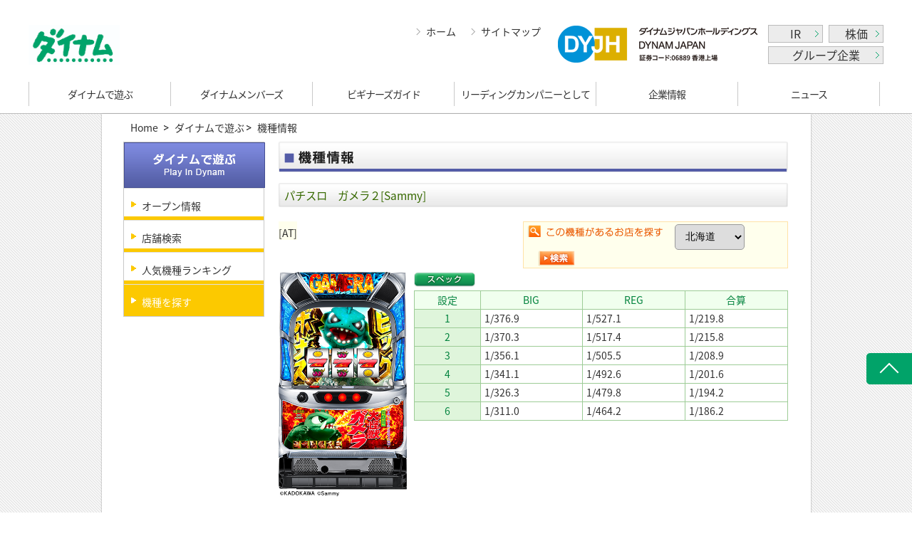

--- FILE ---
content_type: text/html; charset=utf-8
request_url: https://www.dynam.jp/amusement/machines/s0001223003.html
body_size: 22948
content:
<!DOCTYPE html PUBLIC "-//W3C//DTD XHTML 1.0 Transitional//EN" "http://www.w3.org/TR/xhtml1/DTD/xhtml1-transitional.dtd">
<html xmlns="http://www.w3.org/1999/xhtml">
<head>
  <!-- Google Tag Manager -->
  <script>(function(w,d,s,l,i){w[l]=w[l]||[];w[l].push({'gtm.start':
  new Date().getTime(),event:'gtm.js'});var f=d.getElementsByTagName(s)[0],
  j=d.createElement(s),dl=l!='dataLayer'?'&l='+l:'';j.async=true;j.src=
  'https://www.googletagmanager.com/gtm.js?id='+i+dl;f.parentNode.insertBefore(j,f);
  })(window,document,'script','dataLayer','GTM-P4QK77K');</script>
  <!-- End Google Tag Manager -->

  <!-- Global site tag (gtag.js) - Google Analytics -->
<script async src="https://www.googletagmanager.com/gtag/js?id=UA-27011820-2"></script>
<script>
  window.dataLayer = window.dataLayer || [];
  function gtag(){dataLayer.push(arguments);}
  gtag('js', new Date());

  gtag('config', 'UA-27011820-2');
</script>


  <meta http-equiv="Content-Type" content="text/html; charset=UTF-8">
  <meta http-equiv="Content-Style-Type" content="text/css">
  <meta http-equiv="Content-Script-Type" content="text/javascript">
  <title>ダイナム | ダイナムで遊ぶ | 機種情報 | パチスロ　ガメラ２ (スロット)</title>
  <!-- Discription and Keywords -->
  <meta name="description" content="全国に400店舗以上のパチンコホールを展開する(株)ダイナムの店舗検索ページ。店舗検索は数種類の項目からお近くの店舗を探すことができます。">
  <meta name="keywords" content="パチンコ,スロット,パチスロ,店舗情報,ダイナム,DYNAM,株式会社ダイナム,娯楽,アミューズメント,パチンコホール,１円パチンコ,５円スロット,信頼の森,ゆったり館,モーリーズ">
  <!-- /Discription and Keywords -->

  <link rel="shortcut icon" href="/global/images/favicon.ico">
  <!-- CSS -->


  <link href="/stylesheets/pc_user/search/server/default.css?1545052486" media="screen" rel="stylesheet" type="text/css" />
  <link href="/stylesheets/pc_user/search/server/pages.css?1545052486" media="screen" rel="stylesheet" type="text/css" />
      <link href="/stylesheets/pc_user/search/website.css?1444914857" media="screen" rel="stylesheet" type="text/css" />
  <link href="/javascripts/lightbox/css/lightbox.css?1447927472" media="screen" rel="stylesheet" type="text/css" />
  <link href="/stylesheets/pc_user/search/base.css?1545052486" media="screen" rel="stylesheet" type="text/css" />
  <link href="/stylesheets/pc_user/search/pages.css?1444914857" media="screen" rel="stylesheet" type="text/css" />
  <link href="/stylesheets/pc_user/search/search.css?1444914857" media="screen" rel="stylesheet" type="text/css" />
  <link href="/stylesheets/pc_user/search/r_style.css?1545052486" media="screen" rel="stylesheet" type="text/css" />
  <link href="/stylesheets/map.css?1546932586" media="screen" rel="stylesheet" type="text/css" />
      <link href="/stylesheets/amusement/machines.css?1545052486" media="screen" rel="stylesheet" type="text/css" />

  <link href="/stylesheets/pc_user/search/server/global/elements.css?1545052486" media="screen" rel="stylesheet" type="text/css" />
  <link href="/stylesheets/pc_user/search/server/global/page_new.css?1545052486" media="screen" rel="stylesheet" type="text/css" />
  <link href="/stylesheets/pc_user/search/server/global/content_new.css?1545052486" media="screen" rel="stylesheet" type="text/css" />
  <link href="/stylesheets/pc_user/search/server/global/common.css?1545052486" media="screen" rel="stylesheet" type="text/css" />
  <link href="/stylesheets/pc_user/search/server/global/default_new.css?1583114894" media="screen" rel="stylesheet" type="text/css" />

  <script src="/javascripts/pc_user/jquery-1.7.2.min.js?1444914284" type="text/javascript"></script>
  <script src="/javascripts/pc_user/jquery.cookie.js?1444914284" type="text/javascript"></script>
  <script src="/javascripts/pc_user/tips.js?1444914284" type="text/javascript"></script>

  <script src="/javascripts/lightbox/js/lightbox.js?1444914283" type="text/javascript"></script>
  <script src="/javascripts/pc_user/common_new.js?1545052484" type="text/javascript"></script>
  <script type="text/javascript"
          src="https://maps.googleapis.com/maps/api/js?key=AIzaSyCE4uLZEzsrbcrLGzqRfLIfTpE4qDw6wEc&amp;v=3.53&amp;region=jp&sensor=false" charset="utf-8">
  </script>

  <!-- /CSS -->

  <!-- JS -->
  <script src="/stylesheets/pc_user/search/server/ga.js" async="" type="text/javascript">
  </script>
  <script type="text/javascript" src="/stylesheets/pc_user/search/server/jquery-1.js"></script>
  <!-- jQuery -->

  <!--<script type="text/javascript" src="/stylesheets/pc_user/search/server/scrolltopcontrol.js"></script>-->
  <!-- Scroll to Top -->
  <script type="text/javascript" src="/stylesheets/pc_user/search/server/accordion.js"></script>
  <!-- Left Menu -->
  <script type="text/javascript" src="/stylesheets/pc_user/search/server/jquery_002.js"></script>
  <!-- Gnav -->
  <script type="text/javascript" src="/stylesheets/pc_user/search/server/jquery_003.js"></script>
  <!-- Gnav -->
  <script type="text/javascript" src="/stylesheets/pc_user/search/server/jquery_004.js"></script>
  <!-- Gnav -->

  <!-- /JS -->

</head>

<body>
  <!-- Google Tag Manager (noscript) -->
<noscript><iframe src="https://www.googletagmanager.com/ns.html?id=GTM-P4QK77K"
height="0" width="0" style="display:none;visibility:hidden"></iframe></noscript>
<!-- End Google Tag Manager (noscript) -->

<!-- <p align="center" id='exitFullScreen' style='display:none;position: absolute;top: 5px;right: 125px;z-index: 999;'><a href="#" onclick="toggleFullScreen()"><img src="/cms_images/pc_image/search/btn_map_return.jpg" /></a></p> -->
<p align="center" id="exitFullScreen" class="map_menu" style="display: none;">
  <a href="javascript:toggleFullScreen()"><img src="/cms_images/pc_image/search/btn_map_return.jpg"></a>
</p>
<!-- Header -->
<div id="header">
  <div class="header clearfix">
    <div class="logo"><a href="/index.html"><img src="/cms_images/logo.png" alt="dynam" width="128px"></a></div>
    <div class="top_right">
      <p class="top_link"><a href="/index.html">ホーム</a><a href="/misc/sitemap.html">サイトマップ</a></p>
      <p class="mr10"><a href="http://www.dyjh.co.jp/index.html" target="_blank"><img src="/images/common/dyjh_logo.png" align="text-top"></a></p>
      <p class="top_btn">
        <a href="http://www.dyjh.co.jp/ir/index.html" class="" target="_blank">IR</a>
        <a style="float:right" href="http://www.hkex.com.hk/Market-Data/Securities-Prices/Equities/Equities-Quote?sym=6889&amp;sc_lang=en" target="_blank">株価</a><br>
        <a href="http://www.dyjh.co.jp/group/index.html" style="width:160px" target="_blank">グループ企業</a>
      </p>

    </div>
  </div>
</div>
<div id="nav">
  <ul class="nav clearfix">
    <li><a href="/shop/index.html">ダイナムで遊ぶ</a>
        <div class="subNav">
        <table>
          <tbody><tr>
            <td class="level01">ダイナムで遊ぶ</td>
            <td>
              <div class="subLinks">
                <p><a href="/shop/information.html">オープン情報</a></p>
                <p><a href="/shop/search">店舗検索</a></p>
                <p><a href="/shop/machine/ranking/index.html">人気機種ランキング</a></p>
                <ul class="clearfix mb10">
                  <li><a href="/shop/machine/ranking/weekly.html">週間ランキング</a></li>
                  <li><a href="/shop/machine/ranking/monthly.html">月間ランキング</a></li>
                  <li><a href="/shop/machine/ranking/yu-monthly.html">月間遊パチランキング</a></li>
                  <li><a href="/shop/machine/ranking/yearly.html">年間ランキング</a></li>
                </ul>
                <p><a href="/shop/machine/search">機種を探す</a></p>
              </div>
            </td>
          </tr>
        </tbody></table>
      </div>
    </li>
    <li><a href="/introduce/index.html">ダイナムメンバーズ</a>
        <div class="subNav">
        <table>
          <tbody><tr>
            <td class="level01" height="100">ダイナムメンバーズ</td>
            <td>
              <div class="subLinks">
                <ul class="clearfix">
                  <li><a href="/introduce/card.html">ダイナムカードのご紹介</a></li>
                  <li><a href="/introduce/point.html">来店ポイントのご紹介</a></li>
                  <li><a href="/introduce/app">ダイナム店舗アプリ</a></li>
                  <li><a href="/introduce/mail.html">LINE・メルマガ登録</a></li>
                </ul>
              </div>
            </td>
          </tr>
        </tbody></table>
      </div>
    </li>
    <li><a href="/howto/index.html">ビギナーズガイド</a>
        <div class="subNav">
        <table>
          <tbody><tr>
            <td class="level01" height="100">ビギナーズガイド</td>
            <td>
              <div class="subLinks">
                <p><a href="/howto/vr.html">パチンコ店をのぞいてみよう</a></p>
                <p><a href="/howto/enjoy.html">パチンコ／スロットの楽しみ方</a></p>
                <p><a href="/howto/facilities.html">ダイナムの設備</a></p>
                <!--<p><a href="/howto/slotgame.html">スロット目押しマスター</a></p>-->
                <p><a href="/howto/service.html">ダイナムのサービス</a></p>
                <p><a href="/howto/probability.html">パチンコを科学する</a></p>
                <ul class="clearfix mb10">
                  <li><a href="/howto/probability/part1.html">第一回</a></li>
                  <li><a href="/howto/probability/part2.html">第二回</a></li>
                  <li><a href="/howto/probability/part3.html">第三回</a></li>
                  <li><a href="/howto/probability/part4.html">第四回</a></li>
                </ul>
                <p><a href="/howto/glossary.html">パチンコ用語集</a></p>
                <p><a href="/howto/former.html">往年の名機</a></p>
              </div>
            </td>
          </tr>
        </tbody></table>
      </div>
    </li>
    <li class="spec"><a href="/activity/index.html">リーディング<font>カンパニーとして</font></a>
      <div class="subNav">
         <table>
            <tbody><tr>
              <td class="level01">リーディングカンパニーとして</td>
              <td>
              <div class="subLinks">
          <p>ESG</p>
 <ul class="clearfix mb10">
<li><a href="/activity/sustainability/philosophy.html">ダイバーシティ＆インクルージョン</a></li>
<li><a href="/activity/sustainability/dependency.html">依存問題について</a></li>
<li><a href="/activity/sustainability/approach.html">地域活動</a></li>
<li><a href="/activity/sustainability/health.html">ダイナムの健康経営</a></li>
<li><a href="/activity/sustainability/sports.html">スポーツ協賛</a></li>
<li><a href="/activity/sustainability/smoke.html">受動喫煙対策について</a></li>
  </ul>
  <p>業界について</p>
  <ul class="clearfix mb10">
<!-- <li><a href="/activity/industry/cm.html">CMのご紹介</a></li> -->
<li><a href="/activity/industry/sales.html">業界の市場規模</a></li>
<li><a href="/activity/industry/history.html">業界の歴史</a></li>
  </ul>

<p>ダイナムの安心・安全</p>
  <ul class="clearfix mb10">
<li><a href="/activity/safety/environment.html">安全な遊技環境</a></li>
<li><a href="/activity/safety/pachinko.html">遊技機の安全性</a></li>
<li><a href="/activity/safety/work.html">労働の安全</a></li>
  </ul>
</div>
</td>
</tr>
</tbody></table>
      </div>
    </li>
    <li><a href="/corp/index.html">企業情報</a>
        <div class="subNav">
        <table>
          <tbody><tr>
            <td class="level01" height="100">企業情報</td>
            <td>
              <div class="subLinks" style="display: none;">
                <p>会社情報</p>
                <ul class="clearfix mb10">
                  <li><a href="/corp/company/message.html">トップメッセージ</a></li>
                  <li><a href="/corp/company/summary.html">会社概要</a></li>
                  <li><a href="/corp/company/branch.html">施設所在地</a></li>
                  <li><a href="/corp/company/history.html">会社沿革</a></li>
                </ul>
                <p>事業概要</p>
                <ul class="clearfix mb10">
                  <li><a href="/corp/about/policy.html">企業理念</a></li>
                  <li><a href="/corp/about/ethical.html">企業行動憲章</a></li>
                  <li><a href="/corp/about/symbiosis.html">地域社会との共生</a></li>
                  <li><a href="/corp/about/chainstore.html">チェーンストア展開</a></li>
                </ul>
                <p>IR情報</p>
                <ul class="clearfix mb10">
                  <li><a href="/corp/investors/ir.html">IR資料室</a></li>
                </ul>
                <p>出店に関する募集について</p>
                <ul class="clearfix mb10">
                  <li><a href="/corp/estate/recruitment.html">出店について</a></li>
                  <li><a href="/corp/estate/landowners.html">お取引先・地権者さまのご紹介</a></li>
                  <li><a href="https://inquery.dynam.jp/inqform/land_form.cgi">お問い合わせフォーム</a></li>
                </ul>
                <p>お問い合わせ</p>
                <ul class="clearfix mb10">
                  <li><a href="/corp/query/faq.html">よくある質問</a></li>
                  <li><a href="/corp/query/inquiry.html">お問い合わせ窓口</a></li>
                </ul>
                
              </div>
            </td>
          </tr>
        </tbody></table>
      </div>
    </li>
    <li><a href="/news/index.html" class="last">ニュース</a></li>
  </ul> 
</div>
<div style="font-size: 100%;" id="changeArea">
<!-- /Header -->
    <!-- TxtSize Change Area -->

      <!-- White -->
      <div id="bg_white">

        <!-- Breadcrumb -->
        <div id="breadcrumb">
          <ul>
            <li><a href="/">Home</a></li>
                <li class="chiled"><a href="/shop">ダイナムで遊ぶ</a></li>
                <li class="chiled">
                  機種情報
                </li>
          </ul>
        </div>
        <!-- /Breadcrumb -->
        <!-- map_container -->
          <script type="text/javascript">
//           $(function(){$("#slider dt").eq(1).click();});
           $(function(){$("#slider dt").eq(1).addClass("open").next().css({"height":"115px","opacity":"1"}).show();});
          </script>
            <!-- Left Nav -->
          <div id="left_nav_no_acc">
            <p><a href="/shop/index.html"><img src="/shop/images/left_nav_title01.png" width="198" height="64" alt="ダイナムで遊ぶ"></a></p>

            <ul>
              <li><a href="/shop/information.html">オープン情報</a></li>
              <li><a href="/shop/search">店舗検索</a></li>
              <li><a href="/shop/machine/ranking/index.html">人気機種ランキング</a></li>
              <li><a href="/shop/machine/search" class="selected">機種を探す</a></li>
            </ul>

            <!--下層共通-->
          </div>
            <!-- /Left Nav -->
          <!-- Right Container -->
<div id="right_container">
  <!-- Page Title -->
  <p class="mb15"><img src="/cms_images/amusement/title_page.png" width="715" height="43" alt="採用情報" /></p>
  <!-- /Page Title -->

  <!-- Detail -->
    <div id="machines_detail">
<div id="spec">
  <div class="title_spec mb20">
    <h3 class="font110 font_green">パチスロ　ガメラ２[Sammy]</h3>
    <ul class="type">
      <!--<li><img src="/cms_images/amusement/slot04.gif" width="46" height="19" alt="タイプ" /></li>-->
    </ul>
  </div>
  <div class="inner">
    <div class="kind_title">[AT]</div>
    <div class="searcharea"><img src="/cms_images/amusement/search_title.gif" alt="この機種があるお店を探す" class="searchImg"/>
      <form accept-charset="UTF-8" action="/amusement/machines/searchshop" method="get"><div style="margin:0;padding:0;display:inline"><input name="utf8" type="hidden" value="&#x2713;" /></div>
        <input type="hidden" name="model_code" value="0001223003">
        <div class="form_pre">
          <select id="name" name="name"><option value="1">北海道</option>
<option value="3">青森県</option>
<option value="2">岩手県</option>
<option value="5">宮城県</option>
<option value="4">秋田県</option>
<option value="6">山形県</option>
<option value="7">福島県</option>
<option value="13">茨城県</option>
<option value="9">栃木県</option>
<option value="10">群馬県</option>
<option value="8">埼玉県</option>
<option value="15">千葉県</option>
<option value="16">東京都</option>
<option value="14">神奈川県</option>
<option value="17">新潟県</option>
<option value="19">富山県</option>
<option value="18">石川県</option>
<option value="20">福井県</option>
<option value="11">山梨県</option>
<option value="12">長野県</option>
<option value="22">岐阜県</option>
<option value="24">静岡県</option>
<option value="21">愛知県</option>
<option value="23">三重県</option>
<option value="26">滋賀県</option>
<option value="25">京都府</option>
<option value="27">大阪府</option>
<option value="29">兵庫県</option>
<option value="28">奈良県</option>
<option value="30">和歌山県</option>
<option value="33">鳥取県</option>
<option value="35">島根県</option>
<option value="31">岡山県</option>
<option value="32">広島県</option>
<option value="34">山口県</option>
<option value="39">徳島県</option>
<option value="37">香川県</option>
<option value="36">愛媛県</option>
<option value="38">高知県</option>
<option value="42">福岡県</option>
<option value="40">佐賀県</option>
<option value="44">長崎県</option>
<option value="43">熊本県</option>
<option value="41">大分県</option>
<option value="45">宮崎県</option>
<option value="46">鹿児島県</option></select>
        </div>
          <input src="/cms_images/amusement/search_btn.gif?1444386859" type="image" />
</form>    </div>
    <div style="clear:both;"></div>
    <div class="spec_slot_left">
      <ul>
        <li class="fl">
            <a href=/uploads/machine_images/102349/original/8a3df18560.png?1708583333 rel="lightbox[roadtrip]" ><img alt="機種画像" src="/uploads/machine_images/102349/original/8a3df18560.png?1708583333" width="180" /></a>
        </li>
      </ul>
      </div>
    <div class="spec_slot_right">
      <p class="mb05"><img src="/cms_images/amusement/icon_spec.png" width="86" height="21" alt="スペック" /></p>
      <table class="spec_01">
        <tr>
          <th>設定</th>
              <th>BIG</th>
              <th>REG</th>
              <th>合算</th>
        </tr>
            <tr>
              <td class="number">1</td>
                  <td>1/376.9</td>
                  <td>1/527.1</td>
                  <td>1/219.8</td>
            </tr>
            <tr>
              <td class="number">2</td>
                  <td>1/370.3</td>
                  <td>1/517.4</td>
                  <td>1/215.8</td>
            </tr>
            <tr>
              <td class="number">3</td>
                  <td>1/356.1</td>
                  <td>1/505.5</td>
                  <td>1/208.9</td>
            </tr>
            <tr>
              <td class="number">4</td>
                  <td>1/341.1</td>
                  <td>1/492.6</td>
                  <td>1/201.6</td>
            </tr>
            <tr>
              <td class="number">5</td>
                  <td>1/326.3</td>
                  <td>1/479.8</td>
                  <td>1/194.2</td>
            </tr>
            <tr>
              <td class="number">6</td>
                  <td>1/311.0</td>
                  <td>1/464.2</td>
                  <td>1/186.2</td>
            </tr>
      </table>
      <!-- / .spec_slot_right --></div>
    <!-- / .inner --></div>
  <!-- / #spec --></div>

  <div id="gaiyou" class="clear">
    <h3><img src="/cms_images/amusement/title_gaiyou.png" width="715" height="34" alt="機種概要" /></h3>
    <div class="inner"> 平均約560枚のBIGメインで出玉を獲得するAT特化タイプ。<br/><br/>BIGは約90枚獲得のJAC×5回保証の疑似ボーナスで、消化中にJACの上乗せ抽選アリ。JAC待機中の技術介入がバトル勝利のカギを握るぞ。<br/><br/>REGはJAC1回で終了するが、BIGのストックや勝利＝BIG獲得となる「連戦バトル」発生抽選が行われるので最後まで諦め厳禁！</div>
    <!-- / #gaiyou --></div>


    <div id="guanImg" class="clear">
    </div>





<div class="clear"></div>




<!-- Copy -->
<ul class="align_right font_green mt10">
  <li> (C)KADOKAWA</li>
  <li> </li>
</ul>
<!-- /Copy -->

<!-- / #machines_detail --></div>
  <!-- /Detail -->

</div>
<!-- /Right Container -->
<div class="clear"></div>
        <!-- /map_container -->

      </div>
<!-- /bg_White -->
</div>
<!-- /TxtSize Change Area -->

<!-- Footer -->
<div id="footer">
  <div class="innerBox">
    <p class="links">
      <a href="/misc/environment.html">ご利用環境</a>
      <a href="/misc/provisions.html">ご利用規定</a>
      <a href="/misc/personal.html">個人情報保護方針</a>
      <a href="/misc/security.html">情報セキュリティ基本方針</a>
    </p>
    <p class="imgs mb10" align="center">
      <a href="http://www.qqzaidan.jp/AED/aed.htm" target="_blank"><img src="/images/common/logo02.png" class="mr10"></a>
      <img src="/images/common/logo01.jpg" class="mr10">
      <a href="http://privacymark.jp/" target="_blank"><img src="/cms_images/icon_pp.png" height="72"></a>
    </p>
  </div>
  <div align="center" class="mt20"><img src="/images/common/copyright.jpg"></div>
</div>
<!-- Footer -->

<div id="top_btn" style="display: block;"><img src="/images/common/btn_top.png"></div>

<script type="text/javascript">

    var slider = new accordion.slider("slider");
    slider.init("slider", 100, "open");

</script>


<!-- Insert Script Begin --><script type ='text/javascript'>var adv_id = '5000000192108488';(function(){ var script = document.createElement('script'); script.src = 'https://3ppa.jp.cinarra.com/cnr_lpv.js'; script.type = 'text/javascript'; script.async = true; var entry = document.getElementsByTagName('script')[0]; entry.parentNode.insertBefore(script,entry); }());</script><!-- Insert Script End -->


<!-- Global site tag (gtag.js) - Google Ads: 723038025 -->
<script async src="https://www.googletagmanager.com/gtag/js?id=AW-723038025"></script>
<script>
  window.dataLayer = window.dataLayer || [];
  function gtag(){dataLayer.push(arguments);}
  gtag('js', new Date());

  gtag('config', 'AW-723038025');
</script>

</body>
</html>

--- FILE ---
content_type: text/css
request_url: https://www.dynam.jp/stylesheets/pc_user/search/server/default.css?1545052486
body_size: 12378
content:
@charset "UTF-8";
/* Default */


/*Reset
------------------------------------------------------------ */
@import url("reset.css");

/*Elements
------------------------------------------------------------ */
@import url("elements.css");



/* Links
------------------------------------------------------------ */
a:link,
a:visited,
a:hover,
a:active { text-decoration: none;}
a:hover { text-decoration: underline; }

a:link { color: #333333; }
/*a:visited { color: #666666; }*/
a:hover { color: #376900; }
a:active { color: #376900; }


/* Body
------------------------------------------------------------ */
body {
font-size:13px;
*font-size:small;
*font:x-small;
font-family:'メイリオ',Meiryo,'Lucida Grande',Verdana,'ヒラギノ角ゴ Pro W3','Hiragino Kaku Gothic Pro',sans-serif;
background:url(/stylesheets/pc_user/search/server/images/bg.png);
}


/*Header
------------------------------------------------------------ */
/*#header { background:url(/stylesheets/pc_user/search/server/images/bg_header.png) repeat-x; height:152px; position: relative;z-index: 1;min-width:1000px;}*/
/*#header #header_inner {*/
    /*width: 995px;*/
    /*height: 105px;*/
    /*margin: 0 auto;*/
/*;}*/

#logo { width:165px; height:75px; float:left; margin-top:15px;}
#logo h1{ text-indent:-9999px;}
#logo h1 a{ display:block; width:165px; height:75px; background:url(/stylesheets/pc_user/search/server/images/logo.png) no-repeat;}

#logo_50th { width:165px; height:75px; float:left; margin-top:24px;}
#logo_50th h1{
    /*text-indent:-9999px;*/
    display: block;
    width: 207px;
    height: 53px;
    background: url(/stylesheets/pc_user/search/server/images/logo_50th.png)
}
#logo_50th h1 a{
    text-indent: -9999px;
    display: block;
    float: left;
    /*display:block; width:165px; height:75px;*/
    /*background:url(/stylesheets/pc_user/search/server/images/logo.png) no-repeat;*/
}

#logo_50th h1 a.Home {
    height: 53px;
    width: 137px;
}

#logo_50th h1 a.Anniversary {
    height: 53px;
    width: 70px;
}

#header_right {
    width: 659px;
    float: right;
    margin: 10px 0 0 0;
}
#fnav {
    width: 120px;
    box-sizing: border-box;
    float: left;
    margin: 0;
}
* html #fnav { width:600px; height:20px; float:right; margin:-2px 5px 7px 0;}
#fnav ul {
    width: 120px;
    border: 1px solid #c5c5c5;
    border-radius: 3px;
}

#fnav ul li:not(:last-child) {
    border-bottom: 1px solid #c5c5c5;
}

#fnav ul li {
    text-align: center;
    padding: 0;
}

/*#fnav ul li { width:100px; height:20px; float:left; text-indent: -9999px; list-style-type: none; }*/
#fnav ul a {
    display: block;
    padding: 2px 0;
    /*display:block; width:100px; height:20px; background-image:url(/stylesheets/pc_user/search/server/images/fnav.png); background-repeat:no-repeat;*/
}

#fnav ul #fnav05 a {
    /*width: 101px;*/
}

#dh_logo > a {
    display: block;
    float: left;
    margin-top: 2px;
}

/*#fnav01 a {background-position:0 0;}*/
/*#fnav02 a {background-position:-100px 0;}*/
/*#fnav03 a {background-position:-200px 0;}*/
/*#fnav04 a {background-position:-300px 0;}*/
/*#fnav05 a {background-position:-400px 0;}*/
/*#fnav06 a {background-position:-500px 0;}*/
/*#fnav07 a {background-position:-600px 0;}*/

/*#fnav01 a.selected,*/
/*#fnav01 a:hover {background-position:0 -20px;}*/
/*#fnav02 a.selected,*/
/*#fnav02 a:hover {background-position:-100px -20px;}*/
/*#fnav03 a.selected,*/
/*#fnav03 a:hover {background-position:-200px -20px;}*/
/*#fnav04 a.selected,*/
/*#fnav04 a:hover {background-position:-300px -20px;}*/
/*#fnav05 a.selected,*/
/*#fnav05 a:hover {background-position:-400px -20px;}*/
/*#fnav06 a.selected,*/
/*#fnav06 a:hover {background-position:-500px -20px;}*/
/*#fnav07 a.selected,*/
/*#fnav07 a:hover {background-position:-600px -20px;}*/

#fnav ul li a.selected,
#fnav ul li a:hover{
    background: #b0b0b0;
    background: -moz-linear-gradient(top, #e2e2e20%, #ffffff 100%);
    background: -webkit-gradient(linear, left top, left bottom, color-stop(0%, #e2e2e2), color-stop(100%, #ffffff));
    background: -webkit-linear-gradient(top, #e2e2e2 0%, #ffffff 100%);
    background: -o-linear-gradient(top, #e2e2e2 0%, #ffffff 100%);
    background: -ms-linear-gradient(top, #e2e2e2 0%, #ffffff 100%);
    background: linear-gradient(top, #e2e2e2 0%, #ffffff 100%);
    filter: progid:DXImageTransform.Microsoft.gradient(startColorstr="#e2e2e2", endColorstr="#ffffff", GradientType=0);
}
#fnav ul li a img{ vertical-align:middle;}

/*#search { width:320px; height:25px; float:left; position:relative; margin-right:10px; margin-left:115px;}*/
#search {
    width: 374px;
    height: 25px;
    float: left;
    position: relative;
    margin-right: 10px;
    margin-left: 0px;
}
* html #search { width:330px; height:25px; float:left; position:relative; margin-right:10px; margin-left:53px;}
#keyword { width: 296px; height: 21px; background:url(/stylesheets/pc_user/search/server/images/search_back.png) no-repeat; padding:2px 0 2px 30px;}
#search_btn { position: absolute; top: 0; left: 325px;}
#fontsize_section { width:150px; float:left;}
* html #fontsize_section { width:150px; float:left; margin-right:0;}
#fontsize_section ul{}
#fontsize_section ul li{float: left; cursor: pointer;}

/*#dh_logo{*/
/*text-align:right;*/
/*margin-top:5px;*/
/*margin-right:5px;*/
/*}*/

#dh_logo {
    width: 534px;
    box-sizing: border-box;
    border: 1px solid #c5c5c5;
    border-radius: 3px;
    padding: 3px 5px;
    float: right;
    margin: 0 0 4px;
}

#dh_logo ul {
    display: block;
    float: right;
    width: 247px;
}

#dh_logo ul li:not(:last-child) {
    margin-right: 5px;
}
#dh_logo ul li {
    display: inline-block;
    float: left;
}

.right_foot {
    width: 534px;
    float: right;
}

* html #dh_logo{}
/*ie6 ie7 hack*/
*html #fnav {
    _margin-top:-5px;
}
#fnav {
    *margin-top:-3px;
}



/*Gnavi
------------------------------------------------------------ */
/*1121 修正*/
#gnav {
width: 995px;
height: 45px;
position: relative;
margin:0 auto;
/*z-index:1000000;*/
}

/*#gnav ul#nav li#gnav01,*/
/*#gnav ul#nav li#gnav02,*/
/*#gnav ul#nav li#gnav03,*/
/*#gnav ul#nav li#gnav04,*/
/*#gnav ul#nav li#gnav05,*/
/*#gnav ul#nav li#gnav06 {*/
/*height:45px;*/
/*float:left;*/
/*}*/

/*#gnav ul#nav li#gnav01,*/
/*#gnav ul#nav li#gnav02,*/
/*#gnav ul#nav li#gnav03,*/
/*#gnav ul#nav li#gnav04,*/
/*#gnav ul#nav li#gnav05 {*/
/*width:166px;*/
/*}*/

/*#gnav ul#nav li#gnav06 {*/
/*width:165px;*/
/*}*/

/*#gnav ul#nav li#gnav01 a.btn_title,*/
/*#gnav ul#nav li#gnav02 a.btn_title,*/
/*#gnav ul#nav li#gnav03 a.btn_title,*/
/*#gnav ul#nav li#gnav04 a.btn_title,*/
/*#gnav ul#nav li#gnav05 a.btn_title,*/
/*#gnav ul#nav li#gnav06 a.btn_title {*/
/*display:block;*/
/*width:100%;*/
/*height:45px;*/
/*background:url(/stylesheets/pc_user/search/server/images/gnav.png) no-repeat left top;*/
/*text-indent:-9999px;*/
/*}*/

/*#gnav ul#nav li#gnav01 a.btn_title {background-position:0 0;}*/
/*#gnav ul#nav li#gnav02 a.btn_title {background-position:-166px 0;}*/
/*#gnav ul#nav li#gnav03 a.btn_title {background-position:-332px 0;}*/
/*#gnav ul#nav li#gnav04 a.btn_title {background-position:-498px 0;}*/
/*#gnav ul#nav li#gnav05 a.btn_title {background-position:-664px 0;}*/
/*#gnav ul#nav li#gnav06 a.btn_title {background-position:-830px 0;}*/

/*#gnav ul#nav li#gnav01 a.btn_title.selected,*/
/*#gnav ul#nav li#gnav01 a.btn_title:hover {background-position:0 -45px;}*/
/*#gnav ul#nav li#gnav02 a.btn_title.selected,*/
/*#gnav ul#nav li#gnav02 a.btn_title:hover {background-position:-166px -45px;}*/
/*#gnav ul#nav li#gnav03 a.btn_title.selected,*/
/*#gnav ul#nav li#gnav03 a.btn_title:hover {background-position:-332px -45px;}*/
/*#gnav ul#nav li#gnav04 a.btn_title.selected,*/
/*#gnav ul#nav li#gnav04 a.btn_title:hover {background-position:-498px -45px;}*/
/*#gnav ul#nav li#gnav05 a.btn_title.selected,*/
/*#gnav ul#nav li#gnav05 a.btn_title:hover {background-position:-664px -45px;}*/
/*#gnav ul#nav li#gnav06 a.btn_title.selected,*/
/*#gnav ul#nav li#gnav06 a.btn_title:hover {background-position:-830px -45px;}*/

/*#nav { height: 45px; }*/

/*#nav li {*/
/*display: block;*/
/*float: left;*/
/*position: relative;*/
/*}*/
/*#nav a {*/
/*display: block;*/
/*}*/
/*#nav ul {*/
/*width: 166px;*/
/*display: none;*/
/*position: absolute;*/
/*left: 0;*/
/*}*/
/** html #nav ul { line-height: 0; } *//* IE6 "fix" */
/*#nav ul a { zoom: 1; } *//* IE6/7 fix */
/*#nav ul li { float: none; }*/
/*#nav ul ul {*/
/*left: 166px;*/
/*top: 0*/
/*}*/

/*#gnav ul#nav li li.title_green {*/
/*background-image: url(/stylesheets/pc_user/search/server/images/btn_gnav_s.png);*/
/*background-image: none;*/
/*color: #fff;*/
/*padding: 7px 10px 7px 6px;*/
/*line-height: 1;*/
/*/margin-bottom:0;*/
/*background-color:#f27200;*/
/*border: 1px solid #ddd;*/
/*border-top: none;*/
/*}*/
/*#gnav ul#nav li li a {*/
/*color: #333;*/
/*padding: 5px 10px 5px 21px;*/
/*line-height: 1;*/
/*}*/

/*#nav ul { top: 47px; }*/
/*#nav ul li a {*/
/*background-color: #fff;*/
/*background-image: url(/stylesheets/pc_user/search/server/images/arrow_gnav_off.gif);*/
/*background-repeat: no-repeat;*/
/*background-position: 8px center;*/
/*}*/

/*#nav ul li{*/
/*background-color: #fff;*/
/*background-image: url(/stylesheets/pc_user/search/server/images/btn_gnav_s.png);*/
/*background-repeat: no-repeat;*/
/*}*/

/*#nav ul li a{*/
/*background-image: url(/stylesheets/pc_user/search/server/images/arrow_gnav_off.gif);*/
/*background-repeat: no-repeat;*/
/*background-position: 8px center;*/
/*}*/

/*#nav ul li a.hover {*/
/*background-color: #f3fbed;*/
/*}*/

/*#nav li a:hover {*/
/*background-image: url(/stylesheets/pc_user/search/server/images/arrow_gnav_on.gif);*/
/*background-repeat: no-repeat;*/
/*background-position: 8px center;*/
/*}*/
/*#nav ul a {*/
/*border: 1px solid #ddd;*/
/*border-bottom:2px solid #f27200;*/
/*border-top: none;*/
/*opacity: 0.9;*/
/*filter: alpha(opacity=90);*/
/*}*/

/** html #nav li { margin-bottom:0px; }*//* IE6 "fix" */
/** html #gnav ul#nav li li a { color: #333; padding: 5px 10px 5px 21px; line-height: 1; /margin-bottom:0px;}*//* IE6 "fix" */
/**+html #nav li { margin-bottom:-3px; }*//* IE7 "fix" */
/**+html #gnav ul#nav li li a { color: #333; padding: 5px 10px 5px 21px; line-height: 1; /margin-bottom:-3px;}*//* IE7 "fix" */
/*1121 修正*/


/*White
------------------------------------------------------------ */
#bg_white { width:995px; background:#fff; -moz-box-shadow:0px 0px 2px #969696; -webkit-box-shadow:0px 0px 2px #969696; padding-bottom:40px;margin:0 auto;}


/* Breadcrumb
------------------------------------------------------------ */
#breadcrumb { padding:10px 10px 10px 40px;}
#breadcrumb ul {list-style-type:none;}

#breadcrumb ul li {padding:0 5px 0 0; display: inline;}
#breadcrumb ul li.chiled{
padding:0 0 0 15px;
background:url(/stylesheets/pc_user/search/server/images/icon_breadcrumb.png) no-repeat left center;
}



/*Footer
------------------------------------------------------------ */
/*#footer { width:995px; height:150px; background:#ededed; -moz-box-shadow:0px 0px 2px #969696; -webkit-box-shadow:0px 0px 2px #969696;position:relative;margin:0 auto;}*/
#footer #footer_mobile { width:85px; position:absolute; left:10px; top:10px;}

#footer #footer_links { padding:13px; font-size:84%; margin-left:7px;}
#footer #footer_links ul { list-style-type:none;}
#footer #footer_links ul li { float:left; margin-right:10px;}
#footer #footer_links ul li.line { padding: 0 0 0 10px; background: url(/stylesheets/pc_user/search/server/images/linkline.png) no-repeat left center;}

#footer #footer_icon { position:absolute; right:10px; top:10px;}
#footer #footer_copyright { margin:100px 0 0 20px; font-size:84%;}


--- FILE ---
content_type: text/css
request_url: https://www.dynam.jp/stylesheets/pc_user/search/server/pages.css?1545052486
body_size: 59054
content:
@charset "UTF-8";
/* pages */

/*Accordion
------------------------------------------------------------ */ 
/*@import url("accordion.css");*/


/*Left Navi �E�左メニューアコーチE��オンタイプ！E
------------------------------------------------------------ */ 
#left_nav { width:198px; border:1px solid #c8c8c8; margin-left:30px; _margin-left:15px; float:left;}


/*Left Navi no accordion�E�左メニューアコーチE��オンなしタイプ！E
------------------------------------------------------------ */
/*#left_nav_no_acc { width:198px; border:1px solid #c8c8c8; margin-left:30px; _margin-left:15px; float:left;}*/
/*#left_nav_no_acc ul { line-height: 50px;}*/
/*#left_nav_no_acc ul li { width:198px; height:45px; list-style-type:none; }*/
/*#left_nav_no_acc ul li a { width:198px; _width:173px; height:45px; padding:0 0 0 25px; display:block; background:url(/stylesheets/pc_user/search/server/images/btn_leftnav.png) no-repeat;}*/
/*#left_nav_no_acc ul li a:hover,*/
/*#left_nav_no_acc ul li a.selected{ background:url(/stylesheets/pc_user/search/server/images/btn_leftnav_a.png) no-repeat; text-decoration:none; color:#fff;}*/


/*Right Container�E�右コンチE��チE��E
------------------------------------------------------------ */ 
#right_container { width:715px; float:left; margin-left:20px; _margin-left:10px;}
.article { padding:5px;}
.article_green { padding:15px; background:#e5f4e1;}
.article_orange { padding:15px; background:#fffaec;}


/*Container�E��E幁E��ンチE��チE��E
------------------------------------------------------------ */ 
#container { width:935px; margin:0 auto;}
#container_inner { padding:5px;}


/*Contents Block�E�扉ペ�Eジ�E�E
------------------------------------------------------------ */
.contents_block { width:231px; margin-right:11px; _margin-right:5px; float:left;}
.contents_block_right { width:231px; float:left;}
.contents_block_inner { padding:5px; margin-bottom:20px;}


/*Title
------------------------------------------------------------ */ 
h2.title { font-size:123%; padding:10px 0 10px 40px; background:url(/stylesheets/pc_user/search/server/images/title_bg.png) no-repeat; letter-spacing:0.1em; font-weight:normal;}
h2.title_short { font-size:123%; padding:9px 0 10px 40px; background:url(/stylesheets/pc_user/search/server/images/title_bg_short.png) no-repeat; letter-spacing:0.1em; font-weight:normal;}
h2.title_long { font-size:123%; padding:10px 0 10px 40px; background:url(/stylesheets/pc_user/search/server/images/title_bg_long.png) no-repeat; letter-spacing:0.1em; font-weight:normal;}


/*------------------------------------------------------------
検索
------------------------------------------------------------ */
.search_box { width:900px; border-bottom:1px dotted #c8c8c8; margin-bottom:20px;}
.search_left { width:120px; float:left; margin-bottom:20px;}
.search_right {width:760px; float:left; margin:0 0 20px 20px;}


/*------------------------------------------------------------
ダイナムにつぁE��
------------------------------------------------------------ */
.service_box_left { width:560px; float:left; margin-right:20px;}
.service_box_right { width:122px; float:left;}

#about_shop{ width:450px;}
.about_shop_inner { padding:10px; float:left;}




/*------------------------------------------------------------
アミューズメンチE
------------------------------------------------------------ */
.amus_event_left { width:139px; float:left; margin-right:16px;}
.amus_event_right { width:545px; float:left;}

.ranking_box {width:120px; margin-left:20px; float:left;}
* html .ranking_box {width:120px; margin-left:15px; float:left;}

/*CM ライブラリー
------------------------------------------------------------ */
#cm_container { width:748px; border:1px solid #c8c8c8; padding:10px;}
.cm_container_left { width:150px; float:left;}
.cm_container_center { width:400px; float:left; margin-left:20px; padding-top:5px;}
.cm_container_right { width:150px; float:right; padding-top:5px;}
.border_green { border-bottom:2px solid #006a24; margin:30px 5px 30px 5px;}

.cm_horizon { background:url(../../amusement/images/cm_dot.png) repeat-y top center;}
.cm_horizon_inner { width:374px; float:left;}
.cm_horizon_inner_left { width:150px; float:left;}
.cm_horizon_inner_right { width:220px; float:left;}

.cm_horizon_left { width:200px; float:left;}
.cm_horizon_center { width:320px; float:left; margin-left:20px; padding-top:5px;}
.cm_horizon_right { width:180px; float:right; padding-top:5px;}

/*------------------------------------------------------------
店�E検索
------------------------------------------------------------ */
#contents_all { width:920px;}

ul.footer_banner {}
ul.footer_banner li {width:459px;margin-top:20px;float:left;}
ul.footer_banner li img {margin-left:7px;}

#map { width:920px;background: url(images/bg_shadow_920_02.png) left repeat-y;}
#map #map_inner {height:500px;padding:0 12px;}
#map #map_inner dl {position:relative;}
#map #map_inner dl dt {background: url(images/icon_title_arrow.png) left no-repeat;padding-left:13px;top:0;left:30px;position:absolute;}
#map #map_inner dl dd table {top:26px;left:49px;position:absolute;z-index:1;}
#map #map_inner dl dd table th,
#map #map_inner dl dd table td { padding-bottom:6px;vertical-align:middle;}
#map #map_inner dl dd table th {width:87px;text-align:left;}
#map #map_inner dl dd.phMap { top:7px;right:54px;position:absolute;}

.search_contents .contents_left_block,
.search_contents .contents_right_block {width:459px;}
.search_contents .contents_left_block { float:left;}
.search_contents .contents_right_block {float:right;}
.map_search { width: 173px;height: 19px;margin:7px 10px 0 0;padding:2p;border: 1px solid #cfcac1;}

#select { padding:2p; border: 1px solid #cfcac1;}

#address,
#shop,
#conditions { width:459px; background: url(images/bg_shadow_459_02.png) left repeat-y;}

#address #address_inner,
#shop #shop_inner,
#conditions #conditions_inner { padding:0 11px;}

#address #address_inner dl,
#shop #shop_inner dl,
#conditions #conditions_inner dl {padding:0 9px; overflow:hidden;_height:1%;}

#address #address_inner dl dd,
#shop #shop_inner dl dd {float:left}

#conditions #conditions_inner dl dt { color:#006439;background: url(images/icon_title_circle.png) left no-repeat;margin-bottom:8px;padding-left:25px;}
#conditions #conditions_inner dl dd ul li img,
#conditions #conditions_inner dl dd th img,
#conditions #conditions_inner dl dd td img {vertical-align:middle;margin:0 5px;}
#conditions #conditions_inner dl dd table {float:left;}
#conditions #conditions_inner dl dd th {padding:0 5px 5px 0;vertical-align:middle;}
#conditions #conditions_inner dl dd td {padding:0 3px 5px 0;vertical-align:middle;}
#conditions #conditions_inner p.line {border-bottom: 1px dotted #9a9a9a;margin:15px 9px;/margin:5px 9px;clear:both;}



/*------------------------------------------------------------
企業惁E��
------------------------------------------------------------ */

/*TOP
------------------------------------------------------------ */
dl.newslist { border-bottom:dotted 1px #c8c8c8; margin:10px;}
dl.newslist dt { clear: left; float: left; padding: 0 0 0 15px;background: url(../../corp/images/icon_link_orange.png) left no-repeat;}
dl.newslist dd { margin-left: 110px; margin-bottom:5px;}


/*トップメチE��ージ
------------------------------------------------------------ */
#message_left { width:230px; float:left; margin:20px 0 0 50px;}
#message_right { width:330px; float:left; margin:60px 0 0 40px;}


/*企業琁E��
------------------------------------------------------------ */
dl.philosophy {}
dl.philosophy dt { clear: left; float: left; font-weight:bold;}
dl.philosophy dd { margin-left: 150px; margin-bottom:5px;}


/*沿革
------------------------------------------------------------ */
#history_left { width:525px; float:left;}
#history_right { width:170px; float:right;}


/*施設所在地
------------------------------------------------------------ */
ul.icon_tel {}
ul.icon_tel li{
list-style:none;
padding: 0 0 0 25px;
background: url(../../corp/company/images/address_icon_tel.png) no-repeat left center;
}

ul.icon_buil {}
ul.icon_buil li {
list-style:none;
padding: 0 0 0 25px;
background: url(../../corp/company/images/address_icon_buil.png) no-repeat left center;
}


/*採用惁E��
------------------------------------------------------------ */
.recruit_left { width:165px; float:left;}
.recruit_right { width:520px; float:left; margin-left:20px;}


/*よくある質啁E
------------------------------------------------------------ */
ul.faq {}
ul.faq li.q {
color:#376900;
list-style:none;
padding: 0 0 0 30px;
background: url(../../corp/faq/images/icon_q.png) no-repeat left center;
margin-bottom:10px;
}
ul.faq li.a {
list-style:none;
padding: 0 0 0 30px;
background: url(../../corp/faq/images/icon_a.png) no-repeat left top;
margin-bottom:40px;
}


dl.inquiry { margin-bottom:20px;}
dl.inquiry dt { clear: left; float: left; padding-top:3px;}
dl.inquiry dd { margin-left: 20px; margin-bottom:5px;}

.inputform { border:1px solid #c8c8c8; padding:4px; width:200px;;}
.inputtxt { border:1px solid #c8c8c8; padding:4px; width:100%;;}
.submit { border:1px solid #c8c8c8; padding:10px;}

@charset "UTF-8";
/* pages */

/*Accordion
------------------------------------------------------------ */ 
@import url("accordion.css");


/*Left Navi �E�左メニューアコーチE��オンタイプ！E
------------------------------------------------------------ */ 
#left_nav { width:198px; border:1px solid #c8c8c8; margin-left:30px; _margin-left:15px; float:left;}


/*Left Navi no accordion�E�左メニューアコーチE��オンなしタイプ！E
------------------------------------------------------------ */
/*#left_nav_no_acc { width:198px; border:1px solid #c8c8c8; margin-left:30px; _margin-left:15px; float:left;}*/
/*#left_nav_no_acc ul { line-height: 50px;}*/
/*#left_nav_no_acc ul li { width:198px; height:45px; list-style-type:none; }*/
/*#left_nav_no_acc ul li a { width:198px; _width:173px; height:45px; padding:0 0 0 25px; display:block; background:url(/stylesheets/pc_user/search/server/images/btn_leftnav.png) no-repeat;}*/
/*#left_nav_no_acc ul li a:hover,*/
/*#left_nav_no_acc ul li a.selected{ background:url(/stylesheets/pc_user/search/server/images/btn_leftnav_a.png) no-repeat; text-decoration:none; color:#fff;}*/


/*Right Container�E�右コンチE��チE��E
------------------------------------------------------------ */ 
#right_container { width:715px; float:left; margin-left:20px; _margin-left:10px;}
.article { padding:5px;}
.article_green { padding:15px; background:#e5f4e1;}
.article_orange { padding:15px; background:#fffaec;}


/*Container�E��E幁E��ンチE��チE��E
------------------------------------------------------------ */ 
#container { width:935px; margin:0 auto;}
#container_inner { padding:5px;}


/*Contents Block�E�扉ペ�Eジ�E�E
------------------------------------------------------------ */
.contents_block { width:231px; margin-right:11px; _margin-right:5px; float:left;}
.contents_block_right { width:231px; float:left;}
.contents_block_inner { padding:5px; margin-bottom:20px;}


/*Title
------------------------------------------------------------ */ 
h2.title { font-size:123%; padding:10px 0 10px 40px; background:url(/stylesheets/pc_user/search/server/images/title_bg.png) no-repeat; letter-spacing:0.1em; font-weight:normal;}
h2.title_short { font-size:123%; padding:9px 0 10px 40px; background:url(/stylesheets/pc_user/search/server/images/title_bg_short.png) no-repeat; letter-spacing:0.1em; font-weight:normal;}
h2.title_long { font-size:123%; padding:10px 0 10px 40px; background:url(/stylesheets/pc_user/search/server/images/title_bg_long.png) no-repeat; letter-spacing:0.1em; font-weight:normal;}


/*------------------------------------------------------------
検索
------------------------------------------------------------ */
.search_box { width:900px; border-bottom:1px dotted #c8c8c8; margin-bottom:20px;}
.search_left { width:120px; float:left; margin-bottom:20px;}
.search_right {width:760px; float:left; margin:0 0 20px 20px;}


/*------------------------------------------------------------
ダイナムにつぁE��
------------------------------------------------------------ */
.service_box_left { width:560px; float:left; margin-right:20px;}
.service_box_right { width:122px; float:left;}

#about_shop{ width:450px;}
.about_shop_inner { padding:10px; float:left;}




/*------------------------------------------------------------
アミューズメンチE
------------------------------------------------------------ */
.amus_event_left { width:139px; float:left; margin-right:16px;}
.amus_event_right { width:545px; float:left;}

.ranking_box {width:120px; margin-left:20px; float:left;}

/*CM ライブラリー
------------------------------------------------------------ */
#cm_container { width:748px; border:1px solid #c8c8c8; padding:10px;}
.cm_container_left { width:150px; float:left;}
.cm_container_center { width:400px; float:left; margin-left:20px; padding-top:5px;}
.cm_container_right { width:150px; float:right; padding-top:5px;}
.border_green { border-bottom:2px solid #006a24; margin:30px 5px 30px 5px;}

.cm_horizon { background:url(../../amusement/images/cm_dot.png) repeat-y top center;}
.cm_horizon_inner { width:374px; float:left;}
.cm_horizon_inner_left { width:150px; float:left;}
.cm_horizon_inner_right { width:220px; float:left;}

.cm_horizon_left { width:200px; float:left;}
.cm_horizon_center { width:320px; float:left; margin-left:20px; padding-top:5px;}
.cm_horizon_right { width:180px; float:right; padding-top:5px;}

/*------------------------------------------------------------
店�E検索
------------------------------------------------------------ */
#contents_all { width:920px;}

ul.footer_banner {}
ul.footer_banner li {width:459px;margin-top:20px;float:left;}
ul.footer_banner li img {margin-left:7px;}

#map { width:920px;background: url(images/bg_shadow_920_02.png) left repeat-y;}
#map #map_inner {height:500px;padding:0 12px;}
#map #map_inner dl {position:relative;}
#map #map_inner dl dt {background: url(images/icon_title_arrow.png) left no-repeat;padding-left:13px;top:0;left:30px;position:absolute;}
#map #map_inner dl dd table {top:26px;left:49px;position:absolute;z-index:1;}
#map #map_inner dl dd table th,
#map #map_inner dl dd table td { padding-bottom:6px;vertical-align:middle;}
#map #map_inner dl dd table th {width:87px;text-align:left;}
#map #map_inner dl dd.phMap { top:7px;right:54px;position:absolute;}

.search_contents .contents_left_block,
.search_contents .contents_right_block {width:459px;}
.search_contents .contents_left_block { float:left;}
.search_contents .contents_right_block {float:right;}
.map_search { width: 173px;height: 19px;margin:7px 10px 0 0;padding:2p;border: 1px solid #cfcac1;}

#select { padding:2p; border: 1px solid #cfcac1;}

#address,
#shop,
#conditions { width:459px; background: url(images/bg_shadow_459_02.png) left repeat-y;}

#address #address_inner,
#shop #shop_inner,
#conditions #conditions_inner { padding:0 11px;}

#address #address_inner dl,
#shop #shop_inner dl,
#conditions #conditions_inner dl {padding:0 9px; overflow:hidden;_height:1%;}

#address #address_inner dl dd,
#shop #shop_inner dl dd {float:left}

#conditions #conditions_inner dl dt { color:#006439;background: url(images/icon_title_circle.png) left no-repeat;margin-bottom:8px;padding-left:25px;}
#conditions #conditions_inner dl dd ul li img,
#conditions #conditions_inner dl dd th img,
#conditions #conditions_inner dl dd td img {vertical-align:middle;margin:0 5px;}
#conditions #conditions_inner dl dd table {float:left;}
#conditions #conditions_inner dl dd th {padding:0 5px 5px 0;vertical-align:middle;}
#conditions #conditions_inner dl dd td {padding:0 3px 5px 0;vertical-align:middle;}
#conditions #conditions_inner p.line {border-bottom: 1px dotted #9a9a9a;margin:15px 9px;/margin:5px 9px;clear:both;}



/*------------------------------------------------------------
企業惁E��
------------------------------------------------------------ */

/*TOP
------------------------------------------------------------ */
dl.newslist { border-bottom:dotted 1px #c8c8c8; margin:10px;}
dl.newslist dt { clear: left; float: left; padding: 0 0 0 15px;background: url(../../corp/images/icon_link_orange.png) left no-repeat;}
dl.newslist dd { margin-left: 110px; margin-bottom:5px;}


/*トップメチE��ージ
------------------------------------------------------------ */
#message_left { width:230px; float:left; margin:20px 0 0 50px;}
#message_right { width:330px; float:left; margin:60px 0 0 40px;}


/*企業琁E��
------------------------------------------------------------ */
dl.philosophy {}
dl.philosophy dt { clear: left; float: left; font-weight:bold;}
dl.philosophy dd { margin-left: 150px; margin-bottom:5px;}


/*沿革
------------------------------------------------------------ */
#history_left { width:525px; float:left;}
#history_right { width:170px; float:right;}


/*施設所在地
------------------------------------------------------------ */
ul.icon_tel {}
ul.icon_tel li{
list-style:none;
padding: 0 0 0 25px;
background: url(../../corp/company/images/address_icon_tel.png) no-repeat left center;
}

ul.icon_buil {}
ul.icon_buil li {
list-style:none;
padding: 0 0 0 25px;
background: url(../../corp/company/images/address_icon_buil.png) no-repeat left center;
}


/*採用惁E��
------------------------------------------------------------ */
.recruit_left { width:165px; float:left;}
.recruit_right { width:520px; float:left; margin-left:20px;}


/*よくある質啁E
------------------------------------------------------------ */
ul.faq {}
ul.faq li.q {
color:#376900;
list-style:none;
padding: 0 0 0 30px;
background: url(../../corp/faq/images/icon_q.png) no-repeat left center;
margin-bottom:10px;
}
ul.faq li.a {
list-style:none;
padding: 0 0 0 30px;
background: url(../../corp/faq/images/icon_a.png) no-repeat left top;
margin-bottom:40px;
}


dl.inquiry { margin-bottom:20px;}
dl.inquiry dt { clear: left; float: left; padding-top:3px;}
dl.inquiry dd { margin-left: 20px; margin-bottom:5px;}

.inputform { border:1px solid #c8c8c8; padding:4px; width:200px;;}
.inputtxt { border:1px solid #c8c8c8; padding:4px; width:100%;;}
.submit { border:1px solid #c8c8c8; padding:10px;}

/*bj league
------------------------------------------------------------ */ 
#bj_container {
display: inline-block;
text-align: left;
width: 930px;
margin: 0px auto;
padding: 0px;
background: white;
}

#bj_container #header {
background: url(../../corp/responsibility/images/headerBg.gif) repeat-x;
height: 61px;
padding: 0 36px 0 15px;
}

#bj_container #header h1 {
float: left;
margin: 18px 0 0;
}

#bj_container #header h2 {
float: right;
margin: 11px 0 0;
}

#bj_container #mainCopy {
width: 930px;
height: 863px;
float: left;
}

#bj_container #contents {
background: url(../../corp/csr/images/mainImage.jpg) no-repeat 0 0;
height: 863px;
_overflow: hidden;
}

#bj_container #mainCopy h3.title, #mainCopy p.lead, #mainCopy p.achievements {
text-indent: -9999px;
background:none;
border:none;
}

#bj_container #aboutbj {
width: 930px;
}

#bj_container #aboutbj dt {
height: 69px;
margin: 0 !important;
_overflow: hidden;
}

#bj_container #aboutbj dd {
color: white;
width: 898px;
background-color: #333;
padding: 15px;
padding-bottom: 35px;
border: solid 1px #900;
border-top: none;
}

#bj_container #aboutbj dd img{
float:right;
}

#bj_container #bj_footer {
clear: both;
background: url(../../corp/csr/images/footerBg.jpg) repeat-x;
padding: 18px 0;
}

#bj_container #bj_footer ul {
width: 320px;
margin: 0 auto;
}

#bj_container #bj_footer li {
float: left;
}

#bj_container #bj_footer li.dynam {
margin-right: 30px;
padding-right: 30px;
border-right: dotted 1px #CCC;
}




/*estate
------------------------------------------------------------ */ 

.estate .formBtnArea{
display:block;
height:49px;
width:700px;
text-align:right;
}

.estate .estateTitle01{
background:url(../../corp/estate/images/estate_bar02.png) no-repeat;
color:#FFF;
width:698px;
height:39px;
padding-top:10px;
padding-left:20px;
font-size:120%;
font-weight:bold;
}

.estate .estateBox{
width:695px;
background-color:#e1f0d8;
}

.estate .estateBox{
width:695px;
background-color:#e1f0d8;
}

.estate .estateBox img{
margin-right : 10px;
margin-top:5px;
}

.estate .estateBox01_inner{
padding:10px;
}

.estate .iconGreen{
background:url(../../corp/estate/images/estate_icon01.png) no-repeat center left;
padding-left:14px;
}

.estate .condition{
vertical-align:center;
}

/* shopsearch
------------------------------------------------------------ */

#map_container{
width:920px;
margin:0 auto;
}


/* eventShopList
------------------------------------------------------------ */
.shopEventList table td.title{
color:#376900;
font-size:140%;
font-weight:bold;
margin:15px 0 10px 0;
}

.shopEventList table td.txt{
border:1px solid #eee;
padding:5px;
}

/* movieBox
------------------------------------------------------------ */
.movie_Box{
padding-bottom:20px;
}
.movie_Box .box{
float:left;
width: 210px;
margin-bottom:10px;
padding-left:20px;
}
.movie_Box .box p.title{
font:bold;
padding-top:5px;
}

/* sport
------------------------------------------------------------ */
#sport_summary {
border:1px solid #aabe97;
padding:10px;
overflow:hidden;
_height:1%;
position:relative;
}

#sport_summary table {
float:left;
}

#sport_summary td,
#sport_summary th {
text-align:left;
padding:0;
}

#sport_summary p img {
top:10px;
right:10px;
position:absolute;
}

/* keihin
------------------------------------------------------------ */
table.keihinLineup{
text-align:left;
}

table.keihinLineup th{
padding:3px;
background-color:#dbebcf;
border:1px solid#aabe97;
}

table.keihinLineup td{
padding:3px;
border:1px solid#aabe97;
}

/* pachipachishindan
------------------------------------------------------------ */
#pachi_container_top { width: 909px; height: 591px; background: url(../../amusement/fun/images/pach_top_image.jpg) no-repeat; position:relative;}

#pachi_container_answer01 {width: 909px;height: 591px;background: url(../../amusement/fun/images01/pachi_1_a.jpg) no-repeat; position:relative;}
#pachi_container_answer02 {width: 909px;height: 591px;background: url(../../amusement/fun/images02/pachi_1_a.jpg) no-repeat;position:relative;}
#pachi_container_answer03 {width: 909px;height: 591px; background: url(../../amusement/fun/images03/pachi_1_a.jpg) no-repeat;position:relative;}
#pachi_container_answer04 {width: 909px;height: 591px; background: url(../../amusement/fun/images04/pachi_1_a.jpg) no-repeat;position:relative;}
#pachi_container_answer05 {width: 909px;height: 591px; background: url(../../amusement/fun/images05/pachi_1_a.jpg) no-repeat;position:relative;}
/*1121 修正*/

#pachi_container_answer_last {width: 909px;height: 591px; background: url(../../amusement/chart/images/pachi_answer_drama.jpg) no-repeat;position:relative;}

#btn_pachi_center { width:370px; height:100px; position:absolute; left:270px; top:470px;}
#btn_pachi_left { width:309px; height:100px; position:absolute; left:135px; top:450px;}
#btn_pachi_right { width:309px; height:100px; position:absolute; left:465px; top:450px;}

#pachi_ans_title01 { width:390px; position:absolute; left:55px; top:270px;}
#pachi_ans_title02 { width:390px; position:absolute; left:465px; top:270px;}

#pachi_ans01 { width:380px; height:217px; position:absolute; left:45px; top:315px; background:#efd9d5; padding:10px;}
#pachi_ans01 #photo { float:left;}
#pachi_ans01 #txt { width:230px; float:right;}

#pachi_ans02 { width:380px; height:217px; position:absolute; left:465px; top:315px; background:#efd9d5; padding:10px;}
#pachi_ans02 #photo { float:left;}
#pachi_ans02 #txt { width:230px; float:right;}

/*1121 修正*/
#pachi_container_c1_1_a_0 {width: 909px;height: 591px;background: url(../../amusement/fun/images01/pachi_2_a.jpg) no-repeat; position:relative;}
#pachi_container_c1_2_a_0 {width: 909px;height: 591px;background: url(../../amusement/fun/images01/pachi_3_a.jpg) no-repeat; position:relative;}
#pachi_container_c1_2_a_1 {width: 909px;height: 591px;background: url(../../amusement/fun/images01/pachi_3_b.jpg) no-repeat; position:relative;}
#pachi_container_c1_3_a_0 {width: 909px;height: 591px;background: url(../../amusement/fun/images01/pachi_4_a.jpg) no-repeat; position:relative;}
#pachi_container_c1_3_a_1 {width: 909px;height: 591px;background: url(../../amusement/fun/images01/pachi_4_b.jpg) no-repeat; position:relative;}
#pachi_container_c1_3_b_0 {width: 909px;height: 591px;background: url(../../amusement/fun/images01/pachi_4_c.jpg) no-repeat; position:relative;}
#pachi_container_c1_3_b_1 {width: 909px;height: 591px;background: url(../../amusement/fun/images01/pachi_4_d.jpg) no-repeat; position:relative;}
#pachi_container_c1_4_a_0 {width: 909px;height: 591px;background: url(../../amusement/fun/images01/pachi_5_a.jpg) no-repeat; position:relative;}
#pachi_container_c1_4_a_1 {width: 909px;height: 591px;background: url(../../amusement/fun/images01/pachi_5_b.jpg) no-repeat; position:relative;}
#pachi_container_c1_4_b_0 {width: 909px;height: 591px;background: url(../../amusement/fun/images01/pachi_5_c.jpg) no-repeat; position:relative;}
#pachi_container_c1_4_b_1 {width: 909px;height: 591px;background: url(../../amusement/fun/images01/pachi_5_d.jpg) no-repeat; position:relative;}
#pachi_container_c1_4_c_0 {width: 909px;height: 591px;background: url(../../amusement/fun/images01/pachi_5_e.jpg) no-repeat; position:relative;}
#pachi_container_c1_4_c_1 {width: 909px;height: 591px;background: url(../../amusement/fun/images01/pachi_5_f.jpg) no-repeat; position:relative;}
#pachi_container_c1_4_d_0 {width: 909px;height: 591px;background: url(../../amusement/fun/images01/pachi_5_g.jpg) no-repeat; position:relative;}
#pachi_container_c1_4_d_1 {width: 909px;height: 591px;background: url(../../amusement/fun/images01/pachi_5_h.jpg) no-repeat; position:relative;}

#pachi_container_c1_1_a_1 {width: 909px;height: 591px;background: url(../../amusement/fun/images01/pachi_2_b.jpg) no-repeat; position:relative;}
#pachi_container_c1_2_b_0 {width: 909px;height: 591px;background: url(../../amusement/fun/images01/pachi_3_c.jpg) no-repeat; position:relative;}
#pachi_container_c1_2_b_1 {width: 909px;height: 591px;background: url(../../amusement/fun/images01/pachi_3_d.jpg) no-repeat; position:relative;}
#pachi_container_c1_3_c_0 {width: 909px;height: 591px;background: url(../../amusement/fun/images01/pachi_4_e.jpg) no-repeat; position:relative;}
#pachi_container_c1_3_c_1 {width: 909px;height: 591px;background: url(../../amusement/fun/images01/pachi_4_f.jpg) no-repeat; position:relative;}
#pachi_container_c1_3_d_0 {width: 909px;height: 591px;background: url(../../amusement/fun/images01/pachi_4_g.jpg) no-repeat; position:relative;}
#pachi_container_c1_3_d_1 {width: 909px;height: 591px;background: url(../../amusement/fun/images01/pachi_4_h.jpg) no-repeat; position:relative;}
#pachi_container_c1_4_e_0 {width: 909px;height: 591px;background: url(../../amusement/fun/images01/pachi_5_i.jpg) no-repeat; position:relative;}
#pachi_container_c1_4_e_1 {width: 909px;height: 591px;background: url(../../amusement/fun/images01/pachi_5_j.jpg) no-repeat; position:relative;}
#pachi_container_c1_4_f_0 {width: 909px;height: 591px;background: url(../../amusement/fun/images01/pachi_5_k.jpg) no-repeat; position:relative;}
#pachi_container_c1_4_f_1 {width: 909px;height: 591px;background: url(../../amusement/fun/images01/pachi_5_l.jpg) no-repeat; position:relative;}
#pachi_container_c1_4_g_0 {width: 909px;height: 591px;background: url(../../amusement/fun/images01/pachi_5_m.jpg) no-repeat; position:relative;}
#pachi_container_c1_4_g_1 {width: 909px;height: 591px;background: url(../../amusement/fun/images01/pachi_5_n.jpg) no-repeat; position:relative;}
#pachi_container_c1_4_h_0 {width: 909px;height: 591px;background: url(../../amusement/fun/images01/pachi_5_o.jpg) no-repeat; position:relative;}
#pachi_container_c1_4_h_1 {width: 909px;height: 591px;background: url(../../amusement/fun/images01/pachi_5_p.jpg) no-repeat; position:relative;}

#pachi_container_c2_1_a_0 {width: 909px;height: 591px;background: url(../../amusement/fun/images02/pachi_2_a.jpg) no-repeat; position:relative;}
#pachi_container_c2_2_a_0 {width: 909px;height: 591px;background: url(../../amusement/fun/images02/pachi_3_a.jpg) no-repeat; position:relative;}
#pachi_container_c2_2_a_1 {width: 909px;height: 591px;background: url(../../amusement/fun/images02/pachi_3_b.jpg) no-repeat; position:relative;}
#pachi_container_c2_3_a_0 {width: 909px;height: 591px;background: url(../../amusement/fun/images02/pachi_4_a.jpg) no-repeat; position:relative;}
#pachi_container_c2_3_a_1 {width: 909px;height: 591px;background: url(../../amusement/fun/images02/pachi_4_b.jpg) no-repeat; position:relative;}
#pachi_container_c2_3_b_0 {width: 909px;height: 591px;background: url(../../amusement/fun/images02/pachi_4_c.jpg) no-repeat; position:relative;}
#pachi_container_c2_3_b_1 {width: 909px;height: 591px;background: url(../../amusement/fun/images02/pachi_4_d.jpg) no-repeat; position:relative;}
#pachi_container_c2_4_a_0 {width: 909px;height: 591px;background: url(../../amusement/fun/images02/pachi_5_a.jpg) no-repeat; position:relative;}
#pachi_container_c2_4_a_1 {width: 909px;height: 591px;background: url(../../amusement/fun/images02/pachi_5_b.jpg) no-repeat; position:relative;}
#pachi_container_c2_4_b_0 {width: 909px;height: 591px;background: url(../../amusement/fun/images02/pachi_5_c.jpg) no-repeat; position:relative;}
#pachi_container_c2_4_b_1 {width: 909px;height: 591px;background: url(../../amusement/fun/images02/pachi_5_d.jpg) no-repeat; position:relative;}
#pachi_container_c2_4_c_0 {width: 909px;height: 591px;background: url(../../amusement/fun/images02/pachi_5_e.jpg) no-repeat; position:relative;}
#pachi_container_c2_4_c_1 {width: 909px;height: 591px;background: url(../../amusement/fun/images02/pachi_5_f.jpg) no-repeat; position:relative;}
#pachi_container_c2_4_d_0 {width: 909px;height: 591px;background: url(../../amusement/fun/images02/pachi_5_g.jpg) no-repeat; position:relative;}
#pachi_container_c2_4_d_1 {width: 909px;height: 591px;background: url(../../amusement/fun/images02/pachi_5_h.jpg) no-repeat; position:relative;}

#pachi_container_c2_1_a_1 {width: 909px;height: 591px;background: url(../../amusement/fun/images02/pachi_2_b.jpg) no-repeat; position:relative;}
#pachi_container_c2_2_b_0 {width: 909px;height: 591px;background: url(../../amusement/fun/images02/pachi_3_c.jpg) no-repeat; position:relative;}
#pachi_container_c2_2_b_1 {width: 909px;height: 591px;background: url(../../amusement/fun/images02/pachi_3_d.jpg) no-repeat; position:relative;}
#pachi_container_c2_3_c_0 {width: 909px;height: 591px;background: url(../../amusement/fun/images02/pachi_4_e.jpg) no-repeat; position:relative;}
#pachi_container_c2_3_c_1 {width: 909px;height: 591px;background: url(../../amusement/fun/images02/pachi_4_f.jpg) no-repeat; position:relative;}
#pachi_container_c2_3_d_0 {width: 909px;height: 591px;background: url(../../amusement/fun/images02/pachi_4_g.jpg) no-repeat; position:relative;}
#pachi_container_c2_3_d_1 {width: 909px;height: 591px;background: url(../../amusement/fun/images02/pachi_4_h.jpg) no-repeat; position:relative;}
#pachi_container_c2_4_e_0 {width: 909px;height: 591px;background: url(../../amusement/fun/images02/pachi_5_i.jpg) no-repeat; position:relative;}
#pachi_container_c2_4_e_1 {width: 909px;height: 591px;background: url(../../amusement/fun/images02/pachi_5_j.jpg) no-repeat; position:relative;}
#pachi_container_c2_4_f_0 {width: 909px;height: 591px;background: url(../../amusement/fun/images02/pachi_5_k.jpg) no-repeat; position:relative;}
#pachi_container_c2_4_f_1 {width: 909px;height: 591px;background: url(../../amusement/fun/images02/pachi_5_l.jpg) no-repeat; position:relative;}
#pachi_container_c2_4_g_0 {width: 909px;height: 591px;background: url(../../amusement/fun/images02/pachi_5_m.jpg) no-repeat; position:relative;}
#pachi_container_c2_4_g_1 {width: 909px;height: 591px;background: url(../../amusement/fun/images02/pachi_5_n.jpg) no-repeat; position:relative;}
#pachi_container_c2_4_h_0 {width: 909px;height: 591px;background: url(../../amusement/fun/images02/pachi_5_o.jpg) no-repeat; position:relative;}
#pachi_container_c2_4_h_1 {width: 909px;height: 591px;background: url(../../amusement/fun/images02/pachi_5_p.jpg) no-repeat; position:relative;}

#pachi_container_c3_1_a_0 {width: 909px;height: 591px;background: url(../../amusement/fun/images03/pachi_2_a.jpg) no-repeat; position:relative;}
#pachi_container_c3_2_a_0 {width: 909px;height: 591px;background: url(../../amusement/fun/images03/pachi_3_a.jpg) no-repeat; position:relative;}
#pachi_container_c3_2_a_1 {width: 909px;height: 591px;background: url(../../amusement/fun/images03/pachi_3_b.jpg) no-repeat; position:relative;}
#pachi_container_c3_3_a_0 {width: 909px;height: 591px;background: url(../../amusement/fun/images03/pachi_4_a.jpg) no-repeat; position:relative;}
#pachi_container_c3_3_a_1 {width: 909px;height: 591px;background: url(../../amusement/fun/images03/pachi_4_b.jpg) no-repeat; position:relative;}
#pachi_container_c3_3_b_0 {width: 909px;height: 591px;background: url(../../amusement/fun/images03/pachi_4_c.jpg) no-repeat; position:relative;}
#pachi_container_c3_3_b_1 {width: 909px;height: 591px;background: url(../../amusement/fun/images03/pachi_4_d.jpg) no-repeat; position:relative;}
#pachi_container_c3_4_a_0 {width: 909px;height: 591px;background: url(../../amusement/fun/images03/pachi_5_a.jpg) no-repeat; position:relative;}
#pachi_container_c3_4_a_1 {width: 909px;height: 591px;background: url(../../amusement/fun/images03/pachi_5_b.jpg) no-repeat; position:relative;}
#pachi_container_c3_4_b_0 {width: 909px;height: 591px;background: url(../../amusement/fun/images03/pachi_5_c.jpg) no-repeat; position:relative;}
#pachi_container_c3_4_b_1 {width: 909px;height: 591px;background: url(../../amusement/fun/images03/pachi_5_d.jpg) no-repeat; position:relative;}
#pachi_container_c3_4_c_0 {width: 909px;height: 591px;background: url(../../amusement/fun/images03/pachi_5_e.jpg) no-repeat; position:relative;}
#pachi_container_c3_4_c_1 {width: 909px;height: 591px;background: url(../../amusement/fun/images03/pachi_5_f.jpg) no-repeat; position:relative;}
#pachi_container_c3_4_d_0 {width: 909px;height: 591px;background: url(../../amusement/fun/images03/pachi_5_g.jpg) no-repeat; position:relative;}
#pachi_container_c3_4_d_1 {width: 909px;height: 591px;background: url(../../amusement/fun/images03/pachi_5_h.jpg) no-repeat; position:relative;}

#pachi_container_c3_1_a_1 {width: 909px;height: 591px;background: url(../../amusement/fun/images03/pachi_2_b.jpg) no-repeat; position:relative;}
#pachi_container_c3_2_b_0 {width: 909px;height: 591px;background: url(../../amusement/fun/images03/pachi_3_c.jpg) no-repeat; position:relative;}
#pachi_container_c3_2_b_1 {width: 909px;height: 591px;background: url(../../amusement/fun/images03/pachi_3_d.jpg) no-repeat; position:relative;}
#pachi_container_c3_3_c_0 {width: 909px;height: 591px;background: url(../../amusement/fun/images03/pachi_4_e.jpg) no-repeat; position:relative;}
#pachi_container_c3_3_c_1 {width: 909px;height: 591px;background: url(../../amusement/fun/images03/pachi_4_f.jpg) no-repeat; position:relative;}
#pachi_container_c3_3_d_0 {width: 909px;height: 591px;background: url(../../amusement/fun/images03/pachi_4_g.jpg) no-repeat; position:relative;}
#pachi_container_c3_3_d_1 {width: 909px;height: 591px;background: url(../../amusement/fun/images03/pachi_4_h.jpg) no-repeat; position:relative;}
#pachi_container_c3_4_e_0 {width: 909px;height: 591px;background: url(../../amusement/fun/images03/pachi_5_i.jpg) no-repeat; position:relative;}
#pachi_container_c3_4_e_1 {width: 909px;height: 591px;background: url(../../amusement/fun/images03/pachi_5_j.jpg) no-repeat; position:relative;}
#pachi_container_c3_4_f_0 {width: 909px;height: 591px;background: url(../../amusement/fun/images03/pachi_5_k.jpg) no-repeat; position:relative;}
#pachi_container_c3_4_f_1 {width: 909px;height: 591px;background: url(../../amusement/fun/images03/pachi_5_l.jpg) no-repeat; position:relative;}
#pachi_container_c3_4_g_0 {width: 909px;height: 591px;background: url(../../amusement/fun/images03/pachi_5_m.jpg) no-repeat; position:relative;}
#pachi_container_c3_4_g_1 {width: 909px;height: 591px;background: url(../../amusement/fun/images03/pachi_5_n.jpg) no-repeat; position:relative;}
#pachi_container_c3_4_h_0 {width: 909px;height: 591px;background: url(../../amusement/fun/images03/pachi_5_o.jpg) no-repeat; position:relative;}
#pachi_container_c3_4_h_1 {width: 909px;height: 591px;background: url(../../amusement/fun/images03/pachi_5_p.jpg) no-repeat; position:relative;}

#pachi_container_c4_1_a_0 {width: 909px;height: 591px;background: url(../../amusement/fun/images04/pachi_2_a.jpg) no-repeat; position:relative;}
#pachi_container_c4_2_a_0 {width: 909px;height: 591px;background: url(../../amusement/fun/images04/pachi_3_a.jpg) no-repeat; position:relative;}
#pachi_container_c4_2_a_1 {width: 909px;height: 591px;background: url(../../amusement/fun/images04/pachi_3_b.jpg) no-repeat; position:relative;}
#pachi_container_c4_3_a_0 {width: 909px;height: 591px;background: url(../../amusement/fun/images04/pachi_4_a.jpg) no-repeat; position:relative;}
#pachi_container_c4_3_a_1 {width: 909px;height: 591px;background: url(../../amusement/fun/images04/pachi_4_b.jpg) no-repeat; position:relative;}
#pachi_container_c4_3_b_0 {width: 909px;height: 591px;background: url(../../amusement/fun/images04/pachi_4_c.jpg) no-repeat; position:relative;}
#pachi_container_c4_3_b_1 {width: 909px;height: 591px;background: url(../../amusement/fun/images04/pachi_4_d.jpg) no-repeat; position:relative;}
#pachi_container_c4_4_a_0 {width: 909px;height: 591px;background: url(../../amusement/fun/images04/pachi_5_a.jpg) no-repeat; position:relative;}
#pachi_container_c4_4_a_1 {width: 909px;height: 591px;background: url(../../amusement/fun/images04/pachi_5_b.jpg) no-repeat; position:relative;}
#pachi_container_c4_4_b_0 {width: 909px;height: 591px;background: url(../../amusement/fun/images04/pachi_5_c.jpg) no-repeat; position:relative;}
#pachi_container_c4_4_b_1 {width: 909px;height: 591px;background: url(../../amusement/fun/images04/pachi_5_d.jpg) no-repeat; position:relative;}
#pachi_container_c4_4_c_0 {width: 909px;height: 591px;background: url(../../amusement/fun/images04/pachi_5_e.jpg) no-repeat; position:relative;}
#pachi_container_c4_4_c_1 {width: 909px;height: 591px;background: url(../../amusement/fun/images04/pachi_5_f.jpg) no-repeat; position:relative;}
#pachi_container_c4_4_d_0 {width: 909px;height: 591px;background: url(../../amusement/fun/images04/pachi_5_g.jpg) no-repeat; position:relative;}
#pachi_container_c4_4_d_1 {width: 909px;height: 591px;background: url(../../amusement/fun/images04/pachi_5_h.jpg) no-repeat; position:relative;}

#pachi_container_c4_1_a_1 {width: 909px;height: 591px;background: url(../../amusement/fun/images04/pachi_2_b.jpg) no-repeat; position:relative;}
#pachi_container_c4_2_b_0 {width: 909px;height: 591px;background: url(../../amusement/fun/images04/pachi_3_c.jpg) no-repeat; position:relative;}
#pachi_container_c4_2_b_1 {width: 909px;height: 591px;background: url(../../amusement/fun/images04/pachi_3_d.jpg) no-repeat; position:relative;}
#pachi_container_c4_3_c_0 {width: 909px;height: 591px;background: url(../../amusement/fun/images04/pachi_4_e.jpg) no-repeat; position:relative;}
#pachi_container_c4_3_c_1 {width: 909px;height: 591px;background: url(../../amusement/fun/images04/pachi_4_f.jpg) no-repeat; position:relative;}
#pachi_container_c4_3_d_0 {width: 909px;height: 591px;background: url(../../amusement/fun/images04/pachi_4_g.jpg) no-repeat; position:relative;}
#pachi_container_c4_3_d_1 {width: 909px;height: 591px;background: url(../../amusement/fun/images04/pachi_4_h.jpg) no-repeat; position:relative;}
#pachi_container_c4_4_e_0 {width: 909px;height: 591px;background: url(../../amusement/fun/images04/pachi_5_i.jpg) no-repeat; position:relative;}
#pachi_container_c4_4_e_1 {width: 909px;height: 591px;background: url(../../amusement/fun/images04/pachi_5_j.jpg) no-repeat; position:relative;}
#pachi_container_c4_4_f_0 {width: 909px;height: 591px;background: url(../../amusement/fun/images04/pachi_5_k.jpg) no-repeat; position:relative;}
#pachi_container_c4_4_f_1 {width: 909px;height: 591px;background: url(../../amusement/fun/images04/pachi_5_l.jpg) no-repeat; position:relative;}
#pachi_container_c4_4_g_0 {width: 909px;height: 591px;background: url(../../amusement/fun/images04/pachi_5_m.jpg) no-repeat; position:relative;}
#pachi_container_c4_4_g_1 {width: 909px;height: 591px;background: url(../../amusement/fun/images04/pachi_5_n.jpg) no-repeat; position:relative;}
#pachi_container_c4_4_h_0 {width: 909px;height: 591px;background: url(../../amusement/fun/images04/pachi_5_o.jpg) no-repeat; position:relative;}
#pachi_container_c4_4_h_1 {width: 909px;height: 591px;background: url(../../amusement/fun/images04/pachi_5_p.jpg) no-repeat; position:relative;}

#pachi_container_c5_1_a_0 {width: 909px;height: 591px;background: url(../../amusement/fun/images05/pachi_2_a.jpg) no-repeat; position:relative;}
#pachi_container_c5_2_a_0 {width: 909px;height: 591px;background: url(../../amusement/fun/images05/pachi_3_a.jpg) no-repeat; position:relative;}
#pachi_container_c5_2_a_1 {width: 909px;height: 591px;background: url(../../amusement/fun/images05/pachi_3_b.jpg) no-repeat; position:relative;}
#pachi_container_c5_3_a_0 {width: 909px;height: 591px;background: url(../../amusement/fun/images05/pachi_4_a.jpg) no-repeat; position:relative;}
#pachi_container_c5_3_a_1 {width: 909px;height: 591px;background: url(../../amusement/fun/images05/pachi_4_b.jpg) no-repeat; position:relative;}
#pachi_container_c5_3_b_0 {width: 909px;height: 591px;background: url(../../amusement/fun/images05/pachi_4_c.jpg) no-repeat; position:relative;}
#pachi_container_c5_3_b_1 {width: 909px;height: 591px;background: url(../../amusement/fun/images05/pachi_4_d.jpg) no-repeat; position:relative;}
#pachi_container_c5_4_a_0 {width: 909px;height: 591px;background: url(../../amusement/fun/images05/pachi_5_a.jpg) no-repeat; position:relative;}
#pachi_container_c5_4_a_1 {width: 909px;height: 591px;background: url(../../amusement/fun/images05/pachi_5_b.jpg) no-repeat; position:relative;}
#pachi_container_c5_4_b_0 {width: 909px;height: 591px;background: url(../../amusement/fun/images05/pachi_5_c.jpg) no-repeat; position:relative;}
#pachi_container_c5_4_b_1 {width: 909px;height: 591px;background: url(../../amusement/fun/images05/pachi_5_d.jpg) no-repeat; position:relative;}
#pachi_container_c5_4_c_0 {width: 909px;height: 591px;background: url(../../amusement/fun/images05/pachi_5_e.jpg) no-repeat; position:relative;}
#pachi_container_c5_4_c_1 {width: 909px;height: 591px;background: url(../../amusement/fun/images05/pachi_5_f.jpg) no-repeat; position:relative;}
#pachi_container_c5_4_d_0 {width: 909px;height: 591px;background: url(../../amusement/fun/images05/pachi_5_g.jpg) no-repeat; position:relative;}
#pachi_container_c5_4_d_1 {width: 909px;height: 591px;background: url(../../amusement/fun/images05/pachi_5_h.jpg) no-repeat; position:relative;}

#pachi_container_c5_1_a_1 {width: 909px;height: 591px;background: url(../../amusement/fun/images05/pachi_2_b.jpg) no-repeat; position:relative;}
#pachi_container_c5_2_b_0 {width: 909px;height: 591px;background: url(../../amusement/fun/images05/pachi_3_c.jpg) no-repeat; position:relative;}
#pachi_container_c5_2_b_1 {width: 909px;height: 591px;background: url(../../amusement/fun/images05/pachi_3_d.jpg) no-repeat; position:relative;}
#pachi_container_c5_3_c_0 {width: 909px;height: 591px;background: url(../../amusement/fun/images05/pachi_4_e.jpg) no-repeat; position:relative;}
#pachi_container_c5_3_c_1 {width: 909px;height: 591px;background: url(../../amusement/fun/images05/pachi_4_f.jpg) no-repeat; position:relative;}
#pachi_container_c5_3_d_0 {width: 909px;height: 591px;background: url(../../amusement/fun/images05/pachi_4_g.jpg) no-repeat; position:relative;}
#pachi_container_c5_3_d_1 {width: 909px;height: 591px;background: url(../../amusement/fun/images05/pachi_4_h.jpg) no-repeat; position:relative;}
#pachi_container_c5_4_e_0 {width: 909px;height: 591px;background: url(../../amusement/fun/images05/pachi_5_i.jpg) no-repeat; position:relative;}
#pachi_container_c5_4_e_1 {width: 909px;height: 591px;background: url(../../amusement/fun/images05/pachi_5_j.jpg) no-repeat; position:relative;}
#pachi_container_c5_4_f_0 {width: 909px;height: 591px;background: url(../../amusement/fun/images05/pachi_5_k.jpg) no-repeat; position:relative;}
#pachi_container_c5_4_f_1 {width: 909px;height: 591px;background: url(../../amusement/fun/images05/pachi_5_l.jpg) no-repeat; position:relative;}
#pachi_container_c5_4_g_0 {width: 909px;height: 591px;background: url(../../amusement/fun/images05/pachi_5_m.jpg) no-repeat; position:relative;}
#pachi_container_c5_4_g_1 {width: 909px;height: 591px;background: url(../../amusement/fun/images05/pachi_5_n.jpg) no-repeat; position:relative;}
#pachi_container_c5_4_h_0 {width: 909px;height: 591px;background: url(../../amusement/fun/images05/pachi_5_o.jpg) no-repeat; position:relative;}
#pachi_container_c5_4_h_1 {width: 909px;height: 591px;background: url(../../amusement/fun/images05/pachi_5_p.jpg) no-repeat; position:relative;}


/* guide - faq
------------------------------------------------------------ */
#qa_navi{
padding:20px 0 0;
}

#qa_navi li{
clear:left;
padding:10px 20px 10px 100px;
font-size:140%;
background-color:#FFFFFF;
background-repeat:no-repeat;
background-position:20px 50%;
border-bottom: 1px dotted #C8C8C8;
}

#qa_navi li.q01{ background-image:url(../../guide/faq/images/navi01.jpg); }
#qa_navi li.q02{ background-image:url(../../guide/faq/images/navi02.jpg); }
#qa_navi li.q03{ background-image:url(../../guide/faq/images/navi03.jpg); }
#qa_navi li.q04{ background-image:url(../../guide/faq/images/navi04.jpg); }
#qa_navi li.q05{ background-image:url(../../guide/faq/images/navi05.jpg); }
#qa_navi li.q06{ background-image:url(../../guide/faq/images/navi06.jpg); }
#qa_navi li.q07{ background-image:url(../../guide/faq/images/navi07.jpg); }
#qa_navi li.q08{ background-image:url(../../guide/faq/images/navi08.jpg); }
#qa_navi li.q09{ background-image:url(../../guide/faq/images/navi09.jpg); }
#qa_navi li.q10{ background-image:url(../../guide/faq/images/navi10.jpg); }
#qa_navi li.q11{ background-image:url(../../guide/faq/images/navi11.jpg); }
#qa_navi li.q12{ background-image:url(../../guide/faq/images/navi12.jpg); }
#qa_navi li.q13{ background-image:url(../../guide/faq/images/navi13.jpg); }

#qa_navi li.odd{
background-color:#E5F7C7;
}

#qa_navi li a{
display:block;
padding:10px 50px 10px 0;
background-repeat:no-repeat;
background-position:580px 50%;
background-image:url(../../guide/faq/images/navi_arr.jpg);
}

#qa_navi li.odd a{
background-image:url(../../guide/faq/images/navi_arr_odd.jpg);
}

#qa_navi li.new a{
padding-left:50px;
text-indent:-50px;
}

#qa_navi li img{
vertical-align: bottom;
margin-right:5px;
}

#qa{
clear:left;
padding-top:40px;
}

#qa dl{
margin-bottom: 40px;
}

#qa dt{
clear:left;
margin-top:20px;
padding-top:15px;
padding-right:10px;
padding-bottom:0px;
padding-left:60px;
color:#3B3B3B;
font-size:110%;
font-weight:bold;
border-top: 4px solid #FF6400;
border-right: 1px solid #CCCCCC;
border-left: 1px solid #CCCCCC;
background-repeat:no-repeat;
background-position:15px 15px;
}

#qa dt#q01{background-image:url(../../guide/faq/images/q01.jpg);}
#qa dt#q02{background-image:url(../../guide/faq/images/q02.jpg);}
#qa dt#q03{background-image:url(../../guide/faq/images/q03.jpg);}
#qa dt#q04{background-image:url(../../guide/faq/images/q04.jpg);}
#qa dt#q05{background-image:url(../../guide/faq/images/q05.jpg);}
#qa dt#q06{background-image:url(../../guide/faq/images/q06.jpg);}
#qa dt#q07{background-image:url(../../guide/faq/images/q07.jpg);}
#qa dt#q08{background-image:url(../../guide/faq/images/q08.jpg);}
#qa dt#q09{background-image:url(../../guide/faq/images/q09.jpg);}
#qa dt#q10{background-image:url(../../guide/faq/images/q10.jpg);padding-left:75px;}
#qa dt#q11{background-image:url(../../guide/faq/images/q11.jpg);padding-left:75px;}
#qa dt#q12{background-image:url(../../guide/faq/images/q12.jpg);padding-left:75px;}
#qa dt#q13{background-image:url(../../guide/faq/images/q13.jpg);padding-left:75px;}

#qa dd{
overflow:hidden;
padding:10px 15px 10px;
font-size:110%;
border-right: 1px solid #CCCCCC;
border-bottom: 1px solid #CCCCCC;
border-left: 1px solid #CCCCCC;
}

#qa dd a:link{ color:#17AC59; }

#qa dd img{
float:left;
width:160px;
}

#qa dd span.txt{
float:left;
width:510px;
padding-left:10px;
}

/* guide - glossary
------------------------------------------------------------ */
#glossary_navi{
padding:20px 0 0;
}

#glossary_navi li{
float:left;
margin-left:10px;
margin-bottom:10px;
}

#glossary_navi li.first{
margin-left:0;
}

#glossary_navi li img{
vertical-align: bottom;
}

#glossary{
clear:left;
padding-top:40px;
}

#glossary h3.title{
margin-bottom: 0px;
}

#glossary dl{
margin-bottom: 40px;
}
#glossary dt{
clear:left;
padding:15px 15px 0px;
color:#FF6400;
font-size:120%;
font-weight:bold;
}
#glossary dd{
overflow:hidden;
padding:5px 15px 10px;
border-bottom: 1px dotted #C8C8C8;
font-size:110%;
}

#glossary dd img{
float:left;
width:160px;

}

#glossary dd span.txt{
float:left;
width:510px;
padding-left:10px;
}

/* guide - work3
------------------------------------------------------------ */
.work3 {
position:relative;
height:1125px;
}

.work3 .mb20{
position:absolute;
left:0px;
top:0px;
z-index:2;
}

.work3 .mt-60 {
position:absolute;
left:0px;
top:0px;
z-index:1;
}

/* plist
------------------------------------------------------------ */
#machines_list #tab {
margin-bottom:10px;
overflow:hidden;
_height:1%;
}
#machines_list #tab li {
float:left;
}
#machines_list table {
width:100%;
background-color:#dff5db;
border-top: 1px solid #9dcc96;
}
#machines_list table th,
#machines_list table td {
border-bottom: 1px solid #9dcc96;
padding:10px;
}
#machines_list table th {
font-weight:normal;
text-align:left;
}
#machines_list table th a {
background: url(images/list_arrow.png) left center no-repeat;
padding-left:15px;
}
#machines_list table td {
text-align:right;
}

/*機種詳細
------------------------------------------------------------ */

#machines_detail #spec {
margin-bottom:25px;
_margin-bottom:0;
overflow:hidden;
_height:1%;
}
#machines_detail #spec .title_spec {
width:715px;
height:34px;
background: url(images/title_spec_bg.png) left top no-repeat;
position:relative;
}
#machines_detail #spec .title_spec h3 {
top:7px;
left:8px;
position:absolute;
}
#machines_detail #spec .title_spec ul.type {
top:8px;
right:8px;
position:absolute;
}
#machines_detail #spec .title_spec ul.type li {
float:left;
}
#machines_detail #spec .inner .spec_slot_left {
width:270px;
float:left;
}
#machines_detail #spec .inner .spec_slot_right {
width:435px;
float:right;
}
#machines_detail #spec .inner .spec_slot_right table.spec_01 {
width:100%;
border-top: 1px solid #9dcc96;
border-right: 1px solid #9dcc96;
}
#machines_detail #spec .inner .spec_slot_right table.spec_01 th,
#machines_detail #spec .inner .spec_slot_right table.spec_01 td {
border-bottom: 1px solid #9dcc96;
border-left: 1px solid #9dcc96;
padding:3px 5px;
}
#machines_detail #spec .inner .spec_slot_right table.spec_01 th {
color:#03833e;
font-weight:normal;
background-color:#f0ffee;
text-align:center;
}
#machines_detail #spec .inner .spec_slot_right table.spec_01 td.number {
color:#03833e;
background-color:#dff5db;
text-align:center;
}
#machines_detail #spec .inner .spec_pachi_left {
width:180px;
float:left;
}
#machines_detail #spec .inner .spec_pachi_right {
width:525px;
float:right;
}
#machines_detail #spec .inner .spec_pachi_right table.spec_02 {
width:100%;
border-top: 1px solid #9dcc96;
}
#machines_detail #spec .inner .spec_pachi_right table.spec_02 th,
#machines_detail #spec .inner .spec_pachi_right table.spec_02 td {
border-bottom: 1px solid #9dcc96;
padding:5px 10px;
}
#machines_detail #spec .inner .spec_pachi_right table.spec_02 th {
width:25%;
font-weight:normal;
background-color:#f0ffee;
text-align:left;
}

#machines_detail #yaku {
overflow:hidden;
_height:1%;
}
#machines_detail #yaku .inner {
padding:0 0 15px 15px;
}
#machines_detail #yaku ul {
overflow:hidden;
_height:1%;
}
#machines_detail #yaku ul li {
margin-right:20px;
float:left;
}
#machines_detail #yaku ul li.last {
margin-right:0;
}
#machines_detail #yaku p.dot_line {
border-bottom: 1px dotted #9a9a9a;
margin-bottom:10px;
padding-top:10px;
}

#machines_detail #gaiyou .inner {
background-color:#dff5db;
padding:15px;
}

#machines_detail .searcharea{
margin-bottom:5px;
background:#ffffed;
width:360px;
border:1px solid #ffe3a7;
float:right;
padding:2px 5px;
vertical-align:bottom;
}

#machines_detail .searcharea select{
margin-top:1px;
}

* html #machines_detail .searcharea select{/* ie6 */
margin-top:2px;
}

*:first-child+html #machines_detail .searcharea select{/* ie7 */
margin-top:2px;
}

#machines_detail .searcharea select{/* ie8 */
margin-top:2px\9;
}

#machines_detail .searcharea select{/* ie9 */
margin-top:3px\0/IE9;
}

#machines_detail .searcharea select, x:-moz-any-link{/* FF */
margin-top:2px;
}

#machines_detail .searcharea img.searchImg{
float:left;
margin-top:1px;

}

#machines_detail .searcharea select{
float:left;
margin-left:15px;
border:1px solid #999;
}

#machines_detail .searcharea input{
margin-left:15px;
margin-top:1px;
}

/* plist
------------------------------------------------------------ */
#machines_list .tabNavi {
margin-bottom:10px;
overflow:hidden;
_height:1%;
}
#machines_list .tabNavi li {
float:left;
}
#machines_list table {
width:100%;
background-color:#dff5db;
border-top: 1px solid #9dcc96;
}
#machines_list table th,
#machines_list table td {
border-bottom: 1px solid #9dcc96;
padding:10px;
}
#machines_list table th {
font-weight:normal;
text-align:left;
}
#machines_list table th a {
background: url(../../amusement/machines/images/list_arrow.png) left center no-repeat;
padding-left:15px;
}
#machines_list table td {
text-align:right;
}

#machines_detail #spec {
margin-bottom:25px;
_margin-bottom:0;
overflow:hidden;
_height:1%;
}
#machines_detail #spec .title_spec {
width:715px;
height:34px;
background: url(../../amusement/machines/images/title_spec_bg.png) left top no-repeat;
position:relative;
}
#machines_detail #spec .title_spec h3 {
top:7px;
left:8px;
position:absolute;
}
#machines_detail #spec .title_spec ul.type {
top:8px;
right:8px;
position:absolute;
}
#machines_detail #spec .title_spec ul.type li {
float:left;
}
#machines_detail #spec .inner .spec_slot_left {
width:270px;
float:left;
}
#machines_detail #spec .inner .spec_slot_right {
width:435px;
float:right;
}
#machines_detail #spec .inner .spec_slot_right table.spec_01 {
width:100%;
border-top: 1px solid #9dcc96;
border-right: 1px solid #9dcc96;
}
#machines_detail #spec .inner .spec_slot_right table.spec_01 th,
#machines_detail #spec .inner .spec_slot_right table.spec_01 td {
border-bottom: 1px solid #9dcc96;
border-left: 1px solid #9dcc96;
padding:3px 5px;
}
#machines_detail #spec .inner .spec_slot_right table.spec_01 th {
color:#03833e;
font-weight:normal;
background-color:#f0ffee;
text-align:center;
}
#machines_detail #spec .inner .spec_slot_right table.spec_01 td.number {
color:#03833e;
background-color:#dff5db;
text-align:center;
}
#machines_detail #spec .inner .spec_pachi_left {
width:180px;
float:left;
}
#machines_detail #spec .inner .spec_pachi_right {
width:525px;
float:right;
}
#machines_detail #spec .inner .spec_pachi_right table.spec_02 {
width:100%;
border-top: 1px solid #9dcc96;
}
#machines_detail #spec .inner .spec_pachi_right table.spec_02 th,
#machines_detail #spec .inner .spec_pachi_right table.spec_02 td {
border-bottom: 1px solid #9dcc96;
padding:5px 10px;
}
#machines_detail #spec .inner .spec_pachi_right table.spec_02 th {
width:25%;
font-weight:normal;
background-color:#f0ffee;
text-align:left;
}

#machines_detail #yaku {
overflow:hidden;
_height:1%;
}
#machines_detail #yaku .inner {
padding:0 0 15px 15px;
}
#machines_detail #yaku ul {
overflow:hidden;
_height:1%;
}
#machines_detail #yaku ul li {
margin-right:20px;
float:left;
}
#machines_detail #yaku ul li.last {
margin-right:0;
}
#machines_detail #yaku p.dot_line {
border-bottom: 1px dotted #9a9a9a;
margin-bottom:10px;
padding-top:10px;
}

#machines_detail #gaiyou .inner {
background-color:#dff5db;
padding:15px;
}

#machines_detail #yaku table{
border-top: 1px solid #9dcc96;
border-right: 1px solid #9dcc96;

}

#machines_detail #yaku table td{
width:143px;
padding:2px;
border-bottom: 1px solid #9dcc96;
border-left: 1px solid #9dcc96;
}

#machines_detail #yaku table td.pic{
width:143px;
padding:2px;
border-bottom: none;
border-left: 1px solid #9dcc96;
}





#changeArea #bg_white #right_container ul.link_icon li.mb10 a:link,
#changeArea #bg_white #right_container ul.link_icon li.mb10 a:visited,
#changeArea #bg_white #right_container ul.link_icon li.mb10 a:hover,
#changeArea #bg_white #right_container ul.link_icon li.mb10 a:active {

color:#ff0000;

}


/* news */
#news_blog_index dl.newslist dd{
    margin-left:120px;
}

/* open information list */
#container_inner #open_information_list dl {
    display:block;
    width:90%;
    margin-right:50px;
    padding:8px 20px;
    border-bottom: 1px dotted #c1c1c1;
    background:url('/images/info_arrow.png') no-repeat left center;
}
#container_inner #open_information_list dl dt,
#container_inner #open_information_list dl dd {
    display:inline;
}
#container_inner #open_information_list dl dd {
    margin-left:10px;
}

.bnrs {
    margin-top: 20px;
}

.bnrs a {
    margin-bottom: 15px;
    display: block;
}


--- FILE ---
content_type: text/css
request_url: https://www.dynam.jp/stylesheets/pc_user/search/pages.css?1444914857
body_size: 7144
content:
@charset "utf-8";
/* CSS Document */
/* for IE6 and over, chrome , Firefox */

/*-----------------------------------------------------------------------------index*/

#index .section ul.bnr{
display:block;
}
#index .section ul.bnr li{
display:block;
margin-bottom:6px;
}

#index .section ul.bnr li.last{
margin-bottom:12px;
}


/* ---------------------------------------topics*/

table.topics{
margin:10px 7px 0px;
border-top:1px dotted #9a9a9a;
border-collapse:collapse;}

table.topics tr{border-bottom:1px dotted #9a9a9a;}

table.topics td{
padding:7px 7px 7px 0px;
vertical-align:middle;
}

* html table.topics td{ /*ie6*/
border-bottom:1px dotted #9a9a9a;
}

*:first-child+html table.topics td{ /*ie7*/
border-bottom:1px dotted #9a9a9a;
}

table.topics td.day{
	width:87px;
}

table.topics td.thum{
	width:68px;
}

/* ---------------------------------------shop info*/

div.info{
width:476px !important;
width:466px;
float:left;
margin:10px 10px 0 7px;
display:block;
}

div.info table {
border:0;
border-collapse:collapse;}

div.info table td.title{
width:107px;
}

div.info table td{
vertical-align:top;}


/* ---------------------------------------icon*/
div.icons{
margin:10px 0 0; 
width:201px !important;
width:191px;
display:block;
float:left;
padding-left:10px;
border-left:1px dashed #67c997;}

div.icons{
margin:10px 0 0;
display:block;}

div.icons ul {
	width:211px;
	display:block;
	margin-top: 0;
	margin-right: 0;
	margin-bottom: 10px;
	margin-left: -10px;
}

div.icons ul li{
float:left;
display:inline;
margin:0 0 5px 5px ;
}

div.icons a.list{
display:block;
float:left;
}

/* --------------------------------------map*/

div.map{
width:695px;
/*margin:0 7px;*/}


/*-----------------------------------------------------------------------------message*/

#message h3{
margin:10px 7px 15px;
padding:10px 7px;
background:#d5fce8;
border-top:1px dashed #5dc28d;
border-bottom:1px dashed #5dc28d;
word-break: break-all;
}

#message h4{
	margin:0 7px 0px;}

#message div.back{
margin:10px 7px 0;}

/*-----------------------------------------------------------------------------machine*/

#machine div.pachi{
	margin:10px 0 0 7px;
	width:330px;
	float:left;}
	#machine div.pachi p{
		margin:10px auto 10px;
		color:#ff6b42;
	}
	#machine div.pachi ul{
		margin-bottom:15px;
		width:100%;}
	#machine div.pachi ul li{
		background:#fce4db;
		padding:7px;}
	#machine div.pachi ul li.thin{
		background:#fcf3f0;}
	


#machine div.slot{
	margin:10px 7px 0 auto;
	width:330px;
	float:right;}
	
	#machine div.slot p{
		margin:10px auto 10px;
		color:#00a8eb;
		}
	#machine div.slot ul{
		width:100%;
		margin-bottom:15px;}
	#machine div.slot ul li{
		background:#cfeffa;
		padding:7px;}
	#machine div.slot ul li.thin{
		background:#e8f6fa;}
		
/*-----------------------------------------------------------------------------service*/
#service {}

#service .section dl{
	border-bottom:1px dashed #5dc28d;
	margin:0 7px;
	padding:15px 0;
	}
		
	#service .section dl dt{
		float:left;
		width:99px;
		margin:0px 10px 0px 10px;
		}
		
	#service .section dl dd{
		width:569px;
		float:left;
		padding:0 0 10px 0;
		margin:0 0 10px 0;}
		
		
	#service .section dl dd em{
		color:#0a925e;
		margin-bottom:10px;}
		



/*-----------------------------------------------------------------------------sitepolicy, misc, privacy*/

.layout02 p{
	margin-bottom:10px;
	}
.layout02 h3{
	margin:20px auto 10px;
	font-weight:bold;
	color:#059259;
	}

.layout02 h4{
	margin:20px auto 10px;
	font-weight:bold;
	font-size:96%;
	line-height:1.5em;
	}

.layout02 ol{
	padding-left:35px;
	margin-bottom:20px;}

.layout02 ol li{
margin-bottom:10px;}

.layout02 dl{}

.layout02 dl dt{
		float:left;
		width:39px;
		text-align:right;
		margin:0px 10px 0px 10px;}
	
.layout02 dl dd{
		width:604px;
		float:left;
		margin:0 0 0 0;}

.layout02 ul li a{
	background:url(../images/arrow_topics.gif) no-repeat 0 4px;
	padding-left:20px;
}

/*-----------------------------------------------------------------------------mailmagazine*/

#mailmagazine textarea.wide{
width:695px;
margin:0 0 15px;}

#mailmagazine label{
cursor:pointer;}

#mailmagazine input.mail{
width:320px;
display:block;
margin:0 0 0px;}

#mailmagazine h3.boc_border_green{
margin:0;
color:#333;
text-align:center;
padding:8px;
background:#a2f7ce;}

* html #mailmagazine h3.boc_border_green{
width:679px;
}

#mailmagazine h3.boc_border_orange{
width:504px;
margin:0 auto;
color:#e40303;
text-align:center;
padding:8px;
background:#f7dca3;}
	
	#mailmagazine div.box_border_orange_text_l{
width:498px;
border:1px solid #f7dca3;
background:#fcfce7;
padding:10px;
color:#e40303;
margin:0 auto 20px;
}


#mailmagazine p.box_border_green{
border:1px solid #a2f7ce;
padding:10px;
text-align:center;}

	#mailmagazine div.box_border_green_text_l{
border:1px solid #a2f7ce;
padding:10px;
}

#mailmagazine div.box_border_green_text_l p{
padding:0 7px;
}


#mailmagazine h4.green{
padding:0 7px;
color:#059259;}

#mailmagazine .underline_dashed{
margin-bottom:10px;
padding-bottom:10px;
border-bottom:1px dashed #059259;}

#mailmagazine p.padl7r7{
padding-left:7px;
padding-right:7px;
}

#mailmagazine .layout02 table.input{
width:100%;
border-top:1px solid #039b5d;
border-left:1px solid #039b5d;
margin:10px 0 15px 0;
font-size:100%;
}

#mailmagazine .layout02 table.input td{
padding:8px;
background:#e4fcf0;
border-right:1px solid #039b5d;
border-bottom:1px solid #039b5d;}

#mailmagazine .layout02 table.input td.strong{
font-weight:bold;
color:#fff;
text-align:center;
background:#03864a;}


/*----------------------------------------------------message*/


#message dl{
float:left;
width:560px;
}

#message dt{
}

#message dd{
padding-left:0;
margin-left:0;
}


/*-----------------------------------------------------------------------------change_email*/

.change_email {
	height:400px;
}
.change_cen {
	margin-left:150px;
	margin-top:20px;
}
.change_cen input{
	margin-top:10px;
}
.change_email h4 {
    background: none repeat scroll 0 0 #CC0000 ;
    padding: 10px 7px;
	color:#FFF;
	font-weight:bold;
	text-align:center;
}
.change_email h3{
	text-align:center;
}

--- FILE ---
content_type: text/css
request_url: https://www.dynam.jp/stylesheets/map.css?1546932586
body_size: 1394
content:
.map_menu {
	position: absolute;
	z-index: 999;
	width: 100%;
	background: url(/cms_images/pc_image/search/btn_banner.png) repeat-x;
	padding: 5px 0 3px 20px;
	text-align: left;
	position: fixed;
	height:40px;
}


.map_menu span{

	color: white; 

	font-size: 24px;
    position: absolute;
    right: 25px;
    top: 8px;
}

.layout_shadow .full_map_btn {
	float: right;
    position: relative;
    right: 70px;
    top: -52px;
}

.layout_shadow .full_map_btn img{
	height: 30px;
	cursor: pointer;
}

.full_map_wrap{
	 position:fixed;
	 _position:absolute;
	 top: 44px;
	 left:0;
	 width: 100%;
	 height: 100%;
	 z-index:998;
	 _height:expression(eval(document.documentElement.clientHeight));
}


--- FILE ---
content_type: text/css
request_url: https://www.dynam.jp/stylesheets/amusement/machines.css?1545052486
body_size: 736
content:
@import url("default.css");
@import url("pages.css");
@import url("new.css");

--- FILE ---
content_type: text/css
request_url: https://www.dynam.jp/stylesheets/pc_user/search/server/global/elements.css?1545052486
body_size: 9593
content:
@charset "UTF-8";
/* Elements*/


/*Float
------------------------------------------------------------ */
.fl {float:left;}
.fr {float:right;}
.clear { clear:both;}


/*ul
------------------------------------------------------------ */
ul.link_icon {}
ul.link_icon li {
    list-style:none;
    padding: 0 0 0 15px;
    _padding: 0 0 0 7px;
    background: url(../images/icon_link.png) no-repeat left 4px;
}

ul.linkdown_icon {}
ul.linkdown_icon li {
    list-style:none;
    padding: 0 0 0 15px;
    background: url(../images/icon_linkdown.png) no-repeat left center;
}

ul.linkdown_icon_horizontal {}
ul.linkdown_icon_horizontal li {
    float:left;
    list-style:none;
    padding: 0 20px 0 15px;
    background: url(../images/icon_linkdown.png) no-repeat left center;
}

ul.circle {margin-left:20px;}
ul.circle li {list-style-type:circle;}


/*ol
------------------------------------------------------------ */
ol.decimal {margin-left:20px; }
ol.decimal li { list-style-type: decimal; }


ol.low { margin-left:20px; }
ol.low li {list-style-type:lower-latin; }


ol.up {margin-left:20px; }
ol.up li {list-style-type:upper-latin;}


/*dl
------------------------------------------------------------ */
dl.decimal {}
dl.decimal dt { clear: left; float: left;}
dl.decimal dd { margin-left: 40px; margin-bottom:10px;}


/*Word, Excel, Pdf
------------------------------------------------------------ */
a.pdf {
    padding:0 30px 0 0;
    background:transparent url(../images/icon_pdf.png) right center no-repeat;
}

a.new {
    padding:0 35px 0 0;
    background:transparent url(../images/icon_new.png) right center no-repeat;
}

a.pdf_new {
    padding:0 70px 0 0;
    background:transparent url(../images/icon_pdf_new.png) right center no-repeat;
}



/*Headline
------------------------------------------------------------ */
h3.title {
    color:#376900;
    font-size:123%;
    padding: 0 0 0 10px;
    background: url(../images/icon_title.png) no-repeat left center;
    border-bottom:1px dotted #c8c8c8;
    margin-bottom:20px;
}

h4.title {
    color:#376900;
    font-size:108%;
    padding: 0 0 0 10px;
    background: url(../images/icon_title.png) no-repeat left center;
    border-bottom:1px dotted #c8c8c8;
    margin-bottom:20px;
}

h3.point {
    color:#376900;
    font-size:123%;
    padding: 0 0 0 20px;
    background: url(../images/point.jpg) no-repeat left center;
    margin-bottom:5px;
}




/* Border
------------------------------------------------------------ */
.border {
    border-bottom:1px solid #c8c8c8;
}

.border20 {
    border-bottom:1px solid #c8c8c8;
    margin-bottom: 20px;
}

.border40 {
    border-bottom:1px solid #c8c8c8;
    margin-bottom: 40px;
}

.border_doded {
    border-bottom:1px dotted #c8c8c8;
}

.border_doded20 {
    border-bottom:1px dotted #c8c8c8;
    margin-bottom:20px;
}

.border_doded40 {
    border-bottom:1px dotted #c8c8c8;
    margin-bottom:40px;
}


.border_box10{
    border:1px solid #c8c8c8;
    padding:10px;
}

.border_box20{
    border:1px solid #c8c8c8;
    padding:20px;
}



/* BG Colors
------------------------------------------------------------ */
.bg_gray{ background:#ebebeb; }





/*Text Align
------------------------------------------------------------ */
.align_left { text-align: left; }
.align_right { text-align: right; }
.align_center { text-align: center; }


/*Text Valign
------------------------------------------------------------ */
.valign_top{ vertical-align:top; }
.valign_middle{ vertical-align:middle; }
.valign_bottom{ vertical-align:bottom; }


/*Font
------------------------------------------------------------ */
.font_green { color:#376900; }
.font_gray { color:#666; }
.font_orange { color:#ff6400; }
.font_red { color:#aa0000; }
.font_white {vcolor:#FFF; }

.bold { font-weight: bold; }
.italic {font-style:italic; }

.font80 { font-size:80%;line-height: 120%; }
.font90 { font-size:90%;line-height: 120%; }
.font100 { font-size:100%; }
.font110 { font-size:110%; }
.font120 { font-size:120%; }
.font130 { font-size:130%; }
.font140 { font-size:140%; }
.font150 { font-size:150%; }



/*table
------------------------------------------------------------ */
table.table_green { border-top:1px solid #aabe97; border-collapse: collapse; border-spacing: 0;}
table.table_green th { padding:10px; border-bottom: #aabe97 solid; border-width: 0 0 1px 1px;text-align:left;background:#dbe8cf;}
table.table_green td {padding: 10px; border-bottom: 1px #aabe97 solid; border-width: 0 0 1px 1px;}
table.table_green td.right {padding: 10px; border-bottom: 1px #aabe97 solid; border-width: 0 0 1px 1px; text-align: right;}
table.table_green td.bottom {padding: 10px; border-bottom: 1px #aabe97 solid; border-width: 0 0 1px 1px; text-align: left; vertical-align:bottom;}


table.table_address {border-top:1px solid #aabe97; border-collapse: collapse; border-spacing: 0;}
table.table_address th {width:140px;padding: 10px; border-bottom: #aabe97 solid; border-width: 0 0 1px 1px; text-align:left;background:#dbe8cf;}
table.table_address td.tel_area {width:165px;padding: 10px; border-bottom: 1px #aabe97 solid; border-width: 0 0 1px 1px; text-align: left; vertical-align:middle;}
table.table_address td.address_area {width:230px; padding: 10px; border-bottom: 1px #aabe97 solid; border-width: 0 0 1px 1px; text-align: left; vertical-align:middle;}
table.table_address td.bottom {width:100px;padding: 10px; border-bottom: 1px #aabe97 solid; border-width: 0 0 1px 1px; text-align: left;vertical-align:bottom;}


table.table_finance {border-top:1px solid #aabe97; border-collapse: collapse; border-spacing: 0;}
table.table_finance th {padding: 5px; border-bottom: #aabe97 solid; border-width: 0 0 1px 1px;background:#dbe8cf;}
table.table_finance td.right {padding: 5px; border-bottom: 1px #aabe97 solid; border-width: 0 0 1px 1px; text-align: right;}
table.table_finance td.left {padding: 5px; border-bottom: 1px #aabe97 solid; border-width: 0 0 1px 1px; text-align: left;}
table.table_finance td.center {padding: 5px; border-bottom: 1px #aabe97 solid; border-width: 0 0 1px 1px; text-align: center;}


table.table_ir {border-top:1px solid #aabe97; border-collapse: collapse; border-spacing: 0;}
table.table_ir th { width:600px;padding: 5px; border-bottom: #aabe97 solid; border-width: 0 0 1px 1px; line-height: 120%;background:#dbe8cf;font-weight:normal;text-align:left;}
table.table_ir td {padding: 5px; border-bottom: 1px #aabe97 solid; border-width: 0 0 1px 1px; text-align: center;}


/*padding
------------------------------------------------------------ */
.p10 { padding:10px;}
.p20 { padding:20px;}

/*Margin
------------------------------------------------------------ */
.mt05 { margin-top:5px !important; }
.mt10 { margin-top:10px !important; }
.mt15 { margin-top:15px !important; }
.mt20 { margin-top:20px !important; }
.mt30 { margin-top:30px !important; }
.mt40 { margin-top:40px !important; }
.mt50 { margin-top:50px !important; }
.mt60 { margin-top:60px !important; }
.mt70 { margin-top:70px !important; }
.mt80 { margin-top:80px !important; }
.mt90 { margin-top:90px !important; }
.mt100 { margin-top:100px !important;}


.mr05 { margin-right:5px !important; }
.mr10 { margin-right:10px !important; }
.mr15 {margin-right:15px !important;}
.mr20 { margin-right:20px !important; }
.mr30 { margin-right:30px !important; }
.mr40 { margin-right:40px !important; }
.mr50 { margin-right:50px !important;}
.mr60 {margin-right:60px !important;}
.mr70 {margin-right:70px !important;}
.mr80 {margin-right:80px !important;}
.mr90 {margin-right:90px !important;}
.mr100 {margin-right:100px !important;}

.mb01 {margin-bottom:1px !important;}
.mb05 {margin-bottom:5px !important;}
.mb10 {margin-bottom:10px !important;}
.mb15 {margin-bottom:15px !important;}
.mb20 {margin-bottom:20px !important;}
.mb30 {margin-bottom:30px !important;}
.mb40 {margin-bottom:40px !important;}
.mb50 {margin-bottom:50px !important;}
.mb60 {margin-bottom:60px !important;}
.mb70 {margin-bottom:70px !important;}
.mb80 {margin-bottom:80px !important;}
.mb90 {margin-bottom:90px !important;}
.mb100 {margin-bottom:100px !important;}


.ml05 {margin-left:5px !important;}
.ml10 {margin-left:10px !important;}
.ml15 {margin-left:15px !important;}
.ml20 {margin-left:20px !important;}
.ml25 {margin-left:25px !important;}
.ml30 {margin-left:30px !important;}
.ml40 {margin-left:40px !important;}
.ml50 {margin-left:50px !important;}
.ml60 {margin-left:60px !important;}
.ml70 {margin-left:70px !important;}
.ml80 {margin-left:80px !important;}
.ml90 {margin-left:90px !important;}
.ml100 {margin-left:100px !important;}
.ml120 {margin-left:120px !important;}​

--- FILE ---
content_type: text/css
request_url: https://www.dynam.jp/stylesheets/pc_user/search/server/global/page_new.css?1545052486
body_size: 6953
content:
/* CSS Document */

/* Breadcrumb
------------------------------------------------------------ */
#breadcrumb { padding:10px 10px 10px 40px;}
#breadcrumb ul {list-style-type:none;}

#breadcrumb ul li {padding:0 5px 0 0; display: inline;}
#breadcrumb ul li.chiled{
    padding:0 0 0 15px;
    background:url(/brand_pc/images/icon_breadcrumb.png) no-repeat left center;
}

#changeArea{
    background:url(/brand_pc/images/common/bg.png) repeat left top;
}
#bg_white {
    /* width: 1200px;*/
    width: 995px;
    margin: 0 auto;
    background: #fff;
    -moz-box-shadow: 0px 0px 2px #969696;
    -webkit-box-shadow: 0px 0px 2px #969696;
    padding-bottom: 40px;
}

#left_nav_no_acc { width:198px; margin-left:30px; _margin-left:15px; float:left;}
#left_nav_no_acc p{ border:1px solid #c8c8c8; border-bottom:none;}
#left_nav_no_acc ul { line-height: 50px;border:1px solid #c8c8c8; border-top:none;}
#left_nav_no_acc dl ul { border-left:none;border-bottom:none; }
#left_nav_no_acc ul li {  height:45px; list-style-type:none; }
#left_nav_no_acc ul li a {  _width:173px; height:45px; padding:0 0 0 25px; display:block; background:url(/brand_pc/images/btn_leftnav.png) no-repeat;}
#left_nav_no_acc ul li a:hover,
#left_nav_no_acc ul li a.selected{ background:url(/brand_pc/images/btn_leftnav_a.png) no-repeat; text-decoration:none; color:#fff;}



#right_container {
    min-width: 715px;
    width: 715px;
    float: left;
    margin-left: 20px;
    _margin-left: 10px;
}

.contents_block { width:350px; margin-right:11px; _margin-right:5px; float:left;}
.inquiry_contents_block { width:231px; margin-right:11px; _margin-right:5px; float:left;}
.contents_block_right { width:350px; float:left;}
.contents_block_inner { padding:5px; margin-bottom:20px;}
.inquiry_contents_block_right { width:231px; float:left;}

/*Title
------------------------------------------------------------ */
h2.title_short { font-size:123%; padding:9px 0 10px 45px; background:url(/brand_pc/images/title_bg_short.png) no-repeat; font-weight:normal;background-size: 100% 100%;}

.align_center {
    text-align: center;
}

/*Title
------------------------------------------------------------ */
h2.title { font-size:123%; padding:10px 0 10px 40px; background:url(../images/title_bg.png) no-repeat; letter-spacing:0.1em; font-weight:normal;}
/* h2.title_short { font-size:123%; padding:9px 0 10px 40px; background:url(../images/title_bg_short.png) no-repeat; letter-spacing:0.1em; font-weight:normal;} */
h2.title_long { font-size:123%; padding:10px 0 10px 40px; background:url(../images/title_bg_long.png) no-repeat; letter-spacing:0.1em; font-weight:normal;}


/*------------------------------------------------------------

/*ul
------------------------------------------------------------ */
ul.link_icon {}
ul.link_icon li {
    list-style:none;
    padding: 0 0 0 15px;
    _padding: 0 0 0 7px;
    background: url(/brand_pc/images/icon_link.png) no-repeat left 4px;
}
#history_left {
    width: 525px;
    float: left;
}
#history_right {
    width: 170px;
    float: right;
}

/* q/a
-------------------------------------------------------------*/
ul.faq li.q {
    color: #376900;
    list-style: none;
    padding: 0 0 0 30px;
    background: url(/corp/faq/images/icon_q.png) no-repeat left center;
    margin-bottom: 10px;
}
ul.faq li.a {
    list-style: none;
    padding: 0 0 0 30px;
    background: url(/corp/faq/images/icon_a.png) no-repeat left top;
    margin-bottom: 40px;
}

/* guide - glossary
------------------------------------------------------------ */
#glossary_navi{
    padding:20px 0 0;
}

#glossary_navi li{
    float:left;
    margin-left:10px;
    margin-bottom:10px;
}

#glossary_navi li.first{margin-left:0;}

#glossary_navi li img{vertical-align: bottom;}

#glossary{
    clear:left;
    padding-top:40px;
}

#glossary h3.title{
    margin-bottom: 0px;
}

#glossary dl{
    margin-bottom: 40px;
}
#glossary dt{
    clear:left;
    padding:15px 15px 0px;
    color:#FF6400;
    font-size:120%;
    font-weight:bold;
}
#glossary dd{
    overflow:hidden;
    padding:5px 15px 10px;
    border-bottom: 1px dotted #C8C8C8;
    font-size:110%;
}

#glossary dd img{
    float:left;
    width:160px;

}

#glossary dd span.txt{
    float:left;
    width:510px;
    padding-left:10px;
}

.about_shop_inner {
    padding: 10px;
    float: left;
}

.article_green {
    padding: 15px;
    background: #e5f4e1;
}

#about_shop {
    width: 450px;
    margin:0 auto
}

dl.newslist {
    border-bottom: dotted 1px #c8c8c8;
    margin: 10px;
}

.article_orange {
    padding: 15px;
    background: #fffaec;
}

#landWanted {
    height: 43px;
}

#landWanted ul li {
    width: 177px;
    height: 36px;
    float: left;
    text-indent: -9999px;
    list-style-type: none;
}
#landWanted ul li.detail a {
    background-position: 0px 0px;
}
#landWanted ul li a {
    display: block;
    width: 177px;
    height: 36px;
    background-image: url(/corp/estate/images/estate_btn_land_wanted.gif);
    background-repeat: no-repeat;
}
#landWanted ul li a:hover {
    background-image: url(/corp/estate/images/estate_btn_land_wanted_hover.gif);
}
#landWanted ul li.land {
    margin: 0px 77px;
}
#landWanted ul li.form {
    width: 206px;
}
#landWanted ul li.land a {
    background-position: -246px 0px;
}
#landWanted ul li.form a {
    background-position: -496px 0px;
    width: 206px;
}
.estate .estateBox {
    width: 695px;
    background-color: #e1f0d8;
}
.estate .estateTitle01 {
    background: url(../../corp/estate/images/estate_bar02.png) no-repeat;
    color: #FFF;
    width: 698px;
    height: 39px;
    padding-top: 10px;
    padding-left: 20px;
    font-size: 120%;
    font-weight: bold;
}
.estate .estateBox01_inner {
    padding: 10px;
}
.estate .iconGreen {
    background: url(../../corp/estate/images/estate_icon01.png) no-repeat center left;
    padding-left: 14px;
}
h3.title_short {
    font-size: 123%;
    padding: 9px 0 10px 50px;
    background: url(/img/menu_title.jpg) no-repeat;
    letter-spacing: 0.1em;
    font-weight: normal;
}​

--- FILE ---
content_type: text/css
request_url: https://www.dynam.jp/stylesheets/pc_user/search/server/global/content_new.css?1545052486
body_size: 5854
content:
/* ========= home css ======== */
.slide_wrap{
min-width:995px;
}
.slide_wrap .bx-wrapper li{
height:657px;
}
.sectionSearch{
padding:40px 0;
}
.sectionSearch .searchBox{
float:left;
width:443px;
height:519px;
border:1px solid #bbb;
//background:url(../images/top/index_map.jpg) no-repeat left bottom;
position:relative;
}
/*.sectionSearch .searchBox a{
display: block;
    padding-top: 93px;
}*/
.sectionSearch .searchBox .areas{
position:absolute;
right:16px;
bottom:16px;
width:142px;
padding:10px 20px;
border:1px solid #bbb;
background-color:#fff;
line-height:28px;
font-size:16px;
}
.sectionSearch .searchBox .areas a{
display:block;
background:url(../images/common/arrow_green.png) no-repeat right 5px center;
}
.sectionSearch .searchBox h2{
font-size:36px;
font-weight:500;
/* padding:50px 0 0 40px; */
position:absolute;
left:40px;
top:50px;
z-index: 10;
}
.sectionSearch .mainL{
//width:549px;
width:754px;
float:right;
}
.sectionSearch .mainList ul li{
float:left;
margin-right:1px;
margin-bottom:1px;
background-color:#ececec;
font-size:20px;
text-align:center;
position:relative;
}
.sectionSearch .mainList ul li p{
height:47px;
line-height:47px;
}
.sectionSearch .mainList ul li .tri{
position:absolute;
left:50%;
bottom:47px;
margin-left:-12px;
}

.img-small{
display:block;
}
.img-big{
display:none;
}

.sectionGray{
background:url(../images/dot_bg.png) repeat left top;
padding:40px 0 10px 0;
}
.items{

}
.items li{
    float:left;
width:311px;
margin-right:30px;
margin-bottom:30px;
background-color:#fff;
}
.items li:nth-child(3n){
margin-right:0;
}
.items li a{
    display:block;
border:1px solid #bbb;
}
.items li img{
width:100%;
}
.items li h2{
/*font-size:22px;*/
font-size:18px;
font-weight:700;
padding:20px 25px 10px 25px;
}
.items li .introduceP{
padding:0px 25px 20px 25px;
height:57px;
}



.news{
padding:50px 0;
font-size:16px;
}
.news h2{
text-align:center;
font-size:32px;
font-weight:bold;
margin-bottom:50px;
}
.news .list{
border-bottom:1px solid #bbb;
padding-bottom:15px;
margin-bottom:15px;
}
.news .list .news_type{
background-color:#e5e5e5;
padding:2px 15px;
margin:0 20px;
}
.btn_more a{
width:260px;
height:58px;
line-height:58px;
display:block;
margin:50px auto 0 auto;
border:1px solid #bbb;
background:#ececec url(../images/common/arrow_green.png) no-repeat 90% 50%;
text-align:center;
}

/* ========= top share ========= */
.share_div{
/*min-width:1200px;*/
width:995px;
padding:0px;
margin:0 auto;
box-sizing:border-box;
}
.share_div{
margin-top:20px;
}
.share_div ul li{
/*width:16.6%;*/
width:25%;
margin-bottom:20px;
float:left;
}
.share_div ul li a{
display:table-cell;
padding-left:68px;
height:58px;
line-height:58px;
vertical-align: middle;
font-size:16px;
}
.share_div ul li a.share_facebook{
background:url(../images/share_facebook.png) no-repeat left 50%;
line-height:normal;
}
.share_div ul li a.share_twitter{
background:url(../images/share_twitter.png) no-repeat left 50%;
}
.share_div ul li a.share_video{
background:url(../images/share_video.png) no-repeat left 50%;
}
.share_div ul li a.share_blog{
background:url(../images/share_blog.png) no-repeat left 50%;
}
.share_div ul li a.share_moories{
background:url(../images/share_moories.png) no-repeat left 50%;
}

@media only screen and (max-width:1500px){
.share_div ul li{
width:33.3%;

}
.share_div ul li.break_li{
clear:both;
}
}

.feature{
background-color:#eee;
padding:30px 0px;
margin-bottom:60px;
}
.feature .innerFeater{
width:995px;
margin: 0 auto;
}
.feature ul li{
float:left;
border:1px solid #bbb;
background-color:#fff;
width:49%;
padding:20px;
min-height:180px;
font-size:14px;
box-sizing:border-box;
}
.feature ul li:nth-child(2n){
float:right;
}
.feature ul li h2{
font-size:22px;
margin-bottom:10px;
}
.feature ul li .pic{
float:right;
margin-left:20px;
}
.btn_link{
width: 226px;
    height: 43px;
    line-height: 43px;
    display: inline-block;
    border: 1px solid #bbb;
    background: #ececec url(../images/common/arrow_green.png) no-repeat 90% 50%;
    text-align: center;
}

@media only screen and (min-width:1220px){
/*.share_div, .feature{
padding-left:8px;
padding-right:8px;
}
.share_div ul li{
width:25%;

}
.share_div ul li.break_li{
clear:both;
}*/
  .sectionSearch .main{
    width:754px;
  }
  .img-small{
    display:none;
  }
  .img-big{
    display:block;
  }
  .items li{
    width:380px;
  }
  .share_div{
    min-width: 1200px;
    width: auto;
    /*padding: 0 30px;*/
  }
  .share_div ul li{
    width:16.6%;
  }
  .feature{
    min-width:1200px;
    width:auto;
  }
  .feature .innerFeater{
    width:auto;
  }
  .feature ul li{
    padding:30px;
    font-size:15px;
  }
}
@media only screen and (min-width:1260px){
  .share_div{
    padding: 0 30px;
  }
  .feature{
    padding:30px 30px;
  }
}
@media only screen and (max-width:1500px){
  .share_div ul li{
    width:25%;
  }
}
.sectionSearch .searchBox .map {
    padding-top: 93px;
}
​

--- FILE ---
content_type: text/css
request_url: https://www.dynam.jp/stylesheets/pc_user/search/server/global/common.css?1545052486
body_size: 3669
content:
@charset "utf-8";
@import url(notosansjapanese.css);

body,div,dl,dt,dd,ul,ol,li,h1,h2,h3,h4,h5,h6,pre,code,form,fieldset,legend,p,textarea{
    margin: 0;padding: 0;
}

body{
    color:#313131;
    background:#fff;
    font-family:'Noto Sans Japanese','メイリオ',Meiryo,'ヒラギノ角ゴ Pro W3','Hiragino Kaku Gothic Pro','Lucida Grande',Verdana,sans-serif;
    font-size: 14px;
    line-height: 1.4;
    /*min-width:1200px;*/
    min-width:995px;
    font-weight:400;
}
img{border:none;}
li{list-style:none;}
a{ text-decoration:none; color:#313131;outline:none;  }
a:hover{ text-decoration:underline; color:#00ae75;}

.fl{ float:left;}
.fr{ float:right;}
.cb{
    visibility:hidden;
    height:1px;
    border:none;
    clear:both;
    font-size:0;
    line-height:0;
    overflow:hidden;
}

.clearfix:after{content:".";display:block;height:0;clear:both;visibility:hidden;}
.clearfix { display: inline-block; }
/* start commented backslash hack \*/
* html .clearfix { height: 1%; }
.clearfix { display: block; }
/* close commented backslash hack */


input[type=text],input[type=password],input[type=email]{
    color:#aaa;
    font-size:14px;
    border-radius: 5px;
    -webkit-border-radius: 5px;
    padding: 4px 10px;
    height:36px;
    border: 1px solid #aaa;
    font-family: "ヒラギノ角ゴ Pro W3",sans-serif;
    -webkit-appearance: none;
    box-sizing:border-box;
}
select,textarea{
    font-family:"ヒラギノ角ゴ Pro W3",sans-serif;
    border-radius:5px;
    -webkit-border-radius:5px;
    font-size:14px;
    padding:4px 10px;
    border:1px solid #aaa;
    box-sizing:border-box;
    /*-webkit-appearance: none;*/
}
input {vertical-align:middle;}
select{
    height:36px;
}

/*input[type=button]:focus,input[type=submit]:focus{outline:none;}
input[type=button]::-moz-focus-inner{border-color:transparent!important;}*/

.pl5{ padding-left:5px;}
.pl2{ padding-left:2px;}
.pr2{ padding-right:2px;}
.pr5{ padding-right:5px;}
.pr10{ padding-right:10px;}
.pb10{ padding-bottom:10px;}
.pd10{padding:10px;}
.pt10{ padding-top:10px;}
.mr5{ margin-right:5px;}
.mr10{ margin-right:10px;}
.mt10{ margin-top:10px;}
.mt20{ margin-top:20px;}
.mt50{ margin-top:50px;}
.mb5{ margin-bottom:5px;}
.mb10{ margin-bottom:10px;}
.mb15{ margin-bottom:15px;}
.mb20{ margin-bottom:20px;}

.W100{width:100px;}
.W180{width:180px;}
.W350{width:350px;}


.fontS10{font-size:10px;}
.fontS11{font-size:11px;}
.fontS12{font-size:12px;}
.fontS13{font-size:13px;}
.fontS14{font-size:14px;}
.fontS16{font-size:16px;}
.fontS18{font-size:18px;}
.fontS24{font-size:24px;}
.fontS26{font-size:26px;}

.fontW-noraml{font-weight:normal;}
.fontWeight{font-weight:bold;}

.al{text-align:left;}
.ac{text-align:center;}
.ar{text-align:right;}
.vm{ vertical-align:middle;}

a:hover img,input[type=image]:hover{
    opacity:0.8;
    filter:alpha(opacity=80);
    -ms-filter: "alpha( opacity=80 )";
}
​

--- FILE ---
content_type: text/css
request_url: https://www.dynam.jp/stylesheets/pc_user/search/server/elements.css
body_size: 9919
content:

@charset "UTF-8";
.fl {
    float: left;
}
.fr {
    float: right;
}
.clear {
    clear: both;
}
ul.link_icon {
}
ul.link_icon li {
    background: url("../images/icon_link.png") no-repeat scroll left 4px transparent;
    list-style: none outside none;
    padding: 0 0 0 15px;
}
ul.linkdown_icon {
}
ul.linkdown_icon li {
    background: url("../images/icon_linkdown.png") no-repeat scroll left center transparent;
    list-style: none outside none;
    padding: 0 0 0 15px;
}
ul.linkdown_icon_horizontal {
}
ul.linkdown_icon_horizontal li {
    background: url("../images/icon_linkdown.png") no-repeat scroll left center transparent;
    float: left;
    list-style: none outside none;
    padding: 0 20px 0 15px;
}
ul.circle {
    margin-left: 20px;
}
ul.circle li {
    list-style-type: circle;
}
ol.decimal {
    margin-left: 20px;
}
ol.decimal li {
    list-style-type: decimal;
}
ol.low {
    margin-left: 20px;
}
ol.low li {
    list-style-type: lower-alpha;
}
ol.up {
    margin-left: 20px;
}
ol.up li {
    list-style-type: upper-alpha;
}
dl.decimal {
}
dl.decimal dt {
    clear: left;
    float: left;
}
dl.decimal dd {
    margin-bottom: 10px;
    margin-left: 40px;
}
a.pdf {
    background: url("../images/icon_pdf.png") no-repeat scroll right center transparent;
    padding: 0 30px 0 0;
}
a.new {
    background: url("../images/icon_new.png") no-repeat scroll right center transparent;
    padding: 0 35px 0 0;
}
a.pdf_new {
    background: url("../images/icon_pdf_new.png") no-repeat scroll right center transparent;
    padding: 0 70px 0 0;
}
h3.title {
    background: url("../images/icon_title.png") no-repeat scroll left center transparent;
    border-bottom: 1px dotted #C8C8C8;
    color: #376900;
    font-size: 123%;
    margin-bottom: 20px;
    padding: 0 0 0 10px;
}
h4.title {
    background: url("../images/icon_title.png") no-repeat scroll left center transparent;
    border-bottom: 1px dotted #C8C8C8;
    color: #376900;
    font-size: 108%;
    margin-bottom: 20px;
    padding: 0 0 0 10px;
}
h3.point {
    background: url("../images/point.jpg") no-repeat scroll left center transparent;
    color: #376900;
    font-size: 123%;
    margin-bottom: 5px;
    padding: 0 0 0 20px;
}
.border {
    border-bottom: 1px solid #C8C8C8;
}
.border20 {
    border-bottom: 1px solid #C8C8C8;
    margin-bottom: 20px;
}
.border40 {
    border-bottom: 1px solid #C8C8C8;
    margin-bottom: 40px;
}
.border_doded {
    border-bottom: 1px dotted #C8C8C8;
}
.border_doded20 {
    border-bottom: 1px dotted #C8C8C8;
    margin-bottom: 20px;
}
.border_doded40 {
    border-bottom: 1px dotted #C8C8C8;
    margin-bottom: 40px;
}
.border_box10 {
    border: 1px solid #C8C8C8;
    padding: 10px;
}
.border_box20 {
    border: 1px solid #C8C8C8;
    padding: 20px;
}
.bg_gray {
    background: none repeat scroll 0 0 #EBEBEB;
}
.align_left {
    text-align: left;
}
.align_right {
    text-align: right;
}
.align_center {
    text-align: center;
}
.valign_top {
    vertical-align: top;
}
.valign_middle {
    vertical-align: middle;
}
.valign_bottom {
    vertical-align: bottom;
}
.font_green {
    color: #376900;
}
.font_gray {
    color: #666666;
}
.font_orange {
    color: #FF6400;
}
.font_red {
    color: #AA0000;
}
.font_white {
}
.bold {
    font-weight: bold;
}
.italic {
    font-style: italic;
}
.font80 {
    font-size: 80%;
    line-height: 120%;
}
.font90 {
    font-size: 90%;
    line-height: 120%;
}
.font100 {
    font-size: 100%;
}
.font110 {
    font-size: 110%;
}
.font120 {
    font-size: 120%;
}
.font130 {
    font-size: 130%;
}
.font140 {
    font-size: 140%;
}
.font150 {
    font-size: 150%;
}
table.table_green {
    border-collapse: collapse;
    border-spacing: 0;
    border-top: 1px solid #AABE97;
}
table.table_green th {
    background: none repeat scroll 0 0 #DBE8CF;
    border-bottom: 1px solid #AABE97;
    border-width: 0 0 1px 1px;
    padding: 10px;
    text-align: left;
}
table.table_green td {
    border-bottom: 1px solid #AABE97;
    border-width: 0 0 1px 1px;
    padding: 10px;
}
table.table_green td.right {
    border-bottom: 1px solid #AABE97;
    border-width: 0 0 1px 1px;
    padding: 10px;
    text-align: right;
}
table.table_green td.bottom {
    border-bottom: 1px solid #AABE97;
    border-width: 0 0 1px 1px;
    padding: 10px;
    text-align: left;
    vertical-align: bottom;
}
table.table_address {
    border-collapse: collapse;
    border-spacing: 0;
    border-top: 1px solid #AABE97;
}
table.table_address th {
    background: none repeat scroll 0 0 #DBE8CF;
    border-bottom: 1px solid #AABE97;
    border-width: 0 0 1px 1px;
    padding: 10px;
    text-align: left;
    width: 140px;
}
table.table_address td.tel_area {
    border-bottom: 1px solid #AABE97;
    border-width: 0 0 1px 1px;
    padding: 10px;
    text-align: left;
    vertical-align: middle;
    width: 165px;
}
table.table_address td.address_area {
    border-bottom: 1px solid #AABE97;
    border-width: 0 0 1px 1px;
    padding: 10px;
    text-align: left;
    vertical-align: middle;
    width: 230px;
}
table.table_address td.bottom {
    border-bottom: 1px solid #AABE97;
    border-width: 0 0 1px 1px;
    padding: 10px;
    text-align: left;
    vertical-align: bottom;
    width: 100px;
}
table.table_finance {
    border-collapse: collapse;
    border-spacing: 0;
    border-top: 1px solid #AABE97;
}
table.table_finance th {
    background: none repeat scroll 0 0 #DBE8CF;
    border-bottom: 1px solid #AABE97;
    border-width: 0 0 1px 1px;
    padding: 5px;
}
table.table_finance td.right {
    border-bottom: 1px solid #AABE97;
    border-width: 0 0 1px 1px;
    padding: 5px;
    text-align: right;
}
table.table_finance td.left {
    border-bottom: 1px solid #AABE97;
    border-width: 0 0 1px 1px;
    padding: 5px;
    text-align: left;
}
table.table_finance td.center {
    border-bottom: 1px solid #AABE97;
    border-width: 0 0 1px 1px;
    padding: 5px;
    text-align: center;
}
table.table_ir {
    border-collapse: collapse;
    border-spacing: 0;
    border-top: 1px solid #AABE97;
}
table.table_ir th {
    background: none repeat scroll 0 0 #DBE8CF;
    border-bottom: 1px solid #AABE97;
    border-width: 0 0 1px 1px;
    font-weight: normal;
    line-height: 120%;
    padding: 5px;
    text-align: left;
    width: 600px;
}
table.table_ir td {
    border-bottom: 1px solid #AABE97;
    border-width: 0 0 1px 1px;
    padding: 5px;
    text-align: center;
}
.p10 {
    padding: 10px;
}
.p20 {
    padding: 20px;
}
.mt05 {
    margin-top: 5px !important;
}
.mt10 {
    margin-top: 10px !important;
}
.mt15 {
    margin-top: 15px !important;
}
.mt20 {
    margin-top: 20px !important;
}
.mt30 {
    margin-top: 30px !important;
}
.mt40 {
    margin-top: 40px !important;
}
.mt50 {
    margin-top: 50px !important;
}
.mt60 {
    margin-top: 60px !important;
}
.mt70 {
    margin-top: 70px !important;
}
.mt80 {
    margin-top: 80px !important;
}
.mt90 {
    margin-top: 90px !important;
}
.mt100 {
    margin-top: 100px !important;
}
.mr05 {
    margin-right: 5px !important;
}
.mr10 {
    margin-right: 10px !important;
}
.mr15 {
    margin-right: 15px !important;
}
.mr20 {
    margin-right: 20px !important;
}
.mr30 {
    margin-right: 30px !important;
}
.mr40 {
    margin-right: 40px !important;
}
.mr50 {
    margin-right: 50px !important;
}
.mr60 {
    margin-right: 60px !important;
}
.mr70 {
    margin-right: 70px !important;
}
.mr80 {
    margin-right: 80px !important;
}
.mr90 {
    margin-right: 90px !important;
}
.mr100 {
    margin-right: 100px !important;
}
.mb01 {
    margin-bottom: 1px !important;
}
.mb05 {
    margin-bottom: 5px !important;
}
.mb10 {
    margin-bottom: 10px !important;
}
.mb15 {
    margin-bottom: 15px !important;
}
.mb20 {
    margin-bottom: 20px !important;
}
.mb30 {
    margin-bottom: 30px !important;
}
.mb40 {
    margin-bottom: 40px !important;
}
.mb50 {
    margin-bottom: 50px !important;
}
.mb60 {
    margin-bottom: 60px !important;
}
.mb70 {
    margin-bottom: 70px !important;
}
.mb80 {
    margin-bottom: 80px !important;
}
.mb90 {
    margin-bottom: 90px !important;
}
.mb100 {
    margin-bottom: 100px !important;
}
.ml05 {
    margin-left: 5px !important;
}
.ml10 {
    margin-left: 10px !important;
}
.ml15 {
    margin-left: 15px !important;
}
.ml20 {
    margin-left: 20px !important;
}
.ml25 {
    margin-left: 25px !important;
}
.ml30 {
    margin-left: 30px !important;
}
.ml40 {
    margin-left: 40px !important;
}
.ml50 {
    margin-left: 50px !important;
}
.ml60 {
    margin-left: 60px !important;
}
.ml70 {
    margin-left: 70px !important;
}
.ml80 {
    margin-left: 80px !important;
}
.ml90 {
    margin-left: 90px !important;
}
.ml100 {
    margin-left: 100px !important;
}
.ml120 {
    margin-left: 120px !important;
}


--- FILE ---
content_type: text/css
request_url: https://www.dynam.jp/stylesheets/amusement/default.css
body_size: 1621
content:
@charset "UTF-8";
/* Default */


/*Reset
------------------------------------------------------------ */
@import url("reset.css");

/*Elements
------------------------------------------------------------ */
@import url("elements.css");



/* Links
------------------------------------------------------------ */
a:link,
a:visited,
a:hover,
a:active { text-decoration: none;}
a:hover { text-decoration: underline; }

a:link { color: #333333; }
/*a:visited { color: #666666; }*/
a:hover { color: #376900; }
a:active { color: #376900; }


body {
    font-size:13px;
    *font-size:small;
    *font:x-small;
    font-family:'メイリオ',Meiryo,'Lucida Grande',Verdana,'ヒラギノ角ゴ Pro W3','Hiragino Kaku Gothic Pro',sans-serif;
    background:url(/cms_images/amusement/bg.png);
}
.pagination{
    background-color: #d4f3e9;
    margin-top: 0px;
    padding: 5px;
}
.pagination a {
    text-decoration: underline;
}


--- FILE ---
content_type: text/css
request_url: https://www.dynam.jp/stylesheets/amusement/pages.css
body_size: 61409
content:
@charset "UTF-8";
/* pages */

/*Accordion
------------------------------------------------------------ */ 
@import url("accordion.css");


/*Left Navi �E�左メニューアコーチE��オンタイプ！E
------------------------------------------------------------ */ 
/*#left_nav { width:198px; border:1px solid #c8c8c8; margin-left:30px; _margin-left:15px; float:left;}*/
#left_nav { width:198px; border:none; margin-left:30px; _margin-left:15px; float:left;}

#left_nav dl {
    border: 1px solid #c8c8c8;
    border-top: none;
}

#left_nav p {
    border: 1px solid #c8c8c8;
    border-bottom: none;
}


/*Left Navi no accordion�E�左メニューアコーチE��オンなしタイプ！E
------------------------------------------------------------ */
/*#left_nav_no_acc { width:198px; border:1px solid #c8c8c8; margin-left:30px; _margin-left:15px; float:left;}*/
/*#left_nav_no_acc ul { line-height: 50px;}*/
/*#left_nav_no_acc ul li { width:198px; height:45px; list-style-type:none; }*/
/*#left_nav_no_acc ul li a { width:198px; _width:173px; height:45px; padding:0 0 0 25px; display:block; background:url(/cms_images/amusement/btn_leftnav.png) no-repeat;}*/
/*#left_nav_no_acc ul li a:hover,*/
/*#left_nav_no_acc ul li a.selected{ background:url(/cms_images/amusement/btn_leftnav_a.png) no-repeat; text-decoration:none; color:#fff;}*/


/*Right Container�E�右コンチE��チE��E
------------------------------------------------------------ */ 
#right_container { width:715px; float:left; margin-left:20px; _margin-left:10px;}
.article { padding:5px;}
.article_green { padding:15px; background:#e5f4e1;}
.article_orange { padding:15px; background:#fffaec;}


/*Container�E��E幁E��ンチE��チE��E
------------------------------------------------------------ */ 
#container { width:935px; margin:0 auto;}
#container_inner { padding:5px;}


/*Contents Block�E�扉ペ�Eジ�E�E
------------------------------------------------------------ */
.contents_block { width:231px; margin-right:11px; _margin-right:5px; float:left;}
.contents_block_right { width:231px; float:left;}
.contents_block_inner { padding:5px; margin-bottom:20px;}


/*Title
------------------------------------------------------------ */ 
h2.title { font-size:123%; padding:10px 0 10px 40px; background:url(/cms_images/amusement/title_bg.png) no-repeat; letter-spacing:0.1em; font-weight:normal;}
h2.title_short { font-size:123%; padding:9px 0 10px 40px; background:url(/cms_images/amusement/title_bg_short.png) no-repeat; letter-spacing:0.1em; font-weight:normal;}
h2.title_long { font-size:123%; padding:10px 0 10px 40px; background:url(/cms_images/amusement/title_bg_long.png) no-repeat; letter-spacing:0.1em; font-weight:normal;}


/*------------------------------------------------------------
検索
------------------------------------------------------------ */
.search_box { width:900px; border-bottom:1px dotted #c8c8c8; margin-bottom:20px;}
.search_left { width:120px; float:left; margin-bottom:20px;}
.search_right {width:760px; float:left; margin:0 0 20px 20px;}


/*------------------------------------------------------------
ダイナムにつぁE��
------------------------------------------------------------ */
.service_box_left { width:560px; float:left; margin-right:20px;}
.service_box_right { width:122px; float:left;}

#about_shop{ width:450px;}
.about_shop_inner { padding:10px; float:left;}




/*------------------------------------------------------------
アミューズメンチE
------------------------------------------------------------ */
.amus_event_left { width:139px; float:left; margin-right:16px;}
.amus_event_right { width:545px; float:left;}

.ranking_box {width:120px; margin-left:20px; float:left;}
* html .ranking_box {width:120px; margin-left:15px; float:left;}

/*CM ライブラリー
------------------------------------------------------------ */
#cm_container { width:748px; border:1px solid #c8c8c8; padding:10px;}
.cm_container_left { width:150px; float:left;}
.cm_container_center { width:400px; float:left; margin-left:20px; padding-top:5px;}
.cm_container_right { width:150px; float:right; padding-top:5px;}
.border_green { border-bottom:2px solid #006a24; margin:30px 5px 30px 5px;}

.cm_horizon { background:url(/cms_images/amusement/cm_dot.png) repeat-y top center;}
.cm_horizon_inner { width:374px; float:left;}
.cm_horizon_inner_left { width:150px; float:left;}
.cm_horizon_inner_right { width:220px; float:left;}

.cm_horizon_left { width:200px; float:left;}
.cm_horizon_center { width:320px; float:left; margin-left:20px; padding-top:5px;}
.cm_horizon_right { width:180px; float:right; padding-top:5px;}

/*------------------------------------------------------------
店�E検索
------------------------------------------------------------ */
#contents_all { width:920px;}

ul.footer_banner {}
ul.footer_banner li {width:459px;margin-top:20px;float:left;}
ul.footer_banner li img {margin-left:7px;}

#map { width:920px;background: url(/cms_images/amusement/bg_shadow_920_02.png) left repeat-y;}
#map #map_inner {height:500px;padding:0 12px;}
#map #map_inner dl {position:relative;}
#map #map_inner dl dt {background: url(/cms_images/amusement/icon_title_arrow.png) left no-repeat;padding-left:13px;top:0;left:30px;position:absolute;}
#map #map_inner dl dd table {top:26px;left:49px;position:absolute;z-index:1;}
#map #map_inner dl dd table th,
#map #map_inner dl dd table td { padding-bottom:6px;vertical-align:middle;}
#map #map_inner dl dd table th {width:87px;text-align:left;}
#map #map_inner dl dd.phMap { top:7px;right:54px;position:absolute;}

.search_contents .contents_left_block,
.search_contents .contents_right_block {width:459px;}
.search_contents .contents_left_block { float:left;}
.search_contents .contents_right_block {float:right;}
.map_search { width: 173px;height: 19px;margin:7px 10px 0 0;padding:2p;border: 1px solid #cfcac1;}

#select { padding:2p; border: 1px solid #cfcac1;}

#address,
#shop,
#conditions { width:459px; background: url(/cms_images/amusement/bg_shadow_459_02.png) left repeat-y;}

#address #address_inner,
#shop #shop_inner,
#conditions #conditions_inner { padding:0 11px;}

#address #address_inner dl,
#shop #shop_inner dl,
#conditions #conditions_inner dl {padding:0 9px; overflow:hidden;_height:1%;}

#address #address_inner dl dd,
#shop #shop_inner dl dd {float:left}

#conditions #conditions_inner dl dt { color:#006439;background: url(/cms_images/amusement/icon_title_circle.png) left no-repeat;margin-bottom:8px;padding-left:25px;}
#conditions #conditions_inner dl dd ul li img,
#conditions #conditions_inner dl dd th img,
#conditions #conditions_inner dl dd td img {vertical-align:middle;margin:0 5px;}
#conditions #conditions_inner dl dd table {float:left;}
#conditions #conditions_inner dl dd th {padding:0 5px 5px 0;vertical-align:middle;}
#conditions #conditions_inner dl dd td {padding:0 3px 5px 0;vertical-align:middle;}
#conditions #conditions_inner p.line {border-bottom: 1px dotted #9a9a9a;margin:15px 9px;/margin:5px 9px;clear:both;}



/*------------------------------------------------------------
企業惁E��
------------------------------------------------------------ */

/*TOP
------------------------------------------------------------ */
dl.newslist { border-bottom:dotted 1px #c8c8c8; margin:10px;}
dl.newslist dt { clear: left; float: left; padding: 0 0 0 15px;background: url(/cms_images/amusement/icon_link_orange.png) left no-repeat;}
dl.newslist dd { margin-left: 110px; margin-bottom:5px;}


/*トップメチE��ージ
------------------------------------------------------------ */
#message_left { width:230px; float:left; margin:20px 0 0 50px;}
#message_right { width:330px; float:left; margin:60px 0 0 40px;}


/*企業琁E��
------------------------------------------------------------ */
dl.philosophy {}
dl.philosophy dt { clear: left; float: left; font-weight:bold;}
dl.philosophy dd { margin-left: 150px; margin-bottom:5px;}


/*沿革
------------------------------------------------------------ */
#history_left { width:525px; float:left;}
#history_right { width:170px; float:right;}


/*施設所在地
------------------------------------------------------------ */
ul.icon_tel {}
ul.icon_tel li{
list-style:none;
padding: 0 0 0 25px;
background: url(/cms_images/amusement/address_icon_tel.png) no-repeat left center;
}

ul.icon_buil {}
ul.icon_buil li {
list-style:none;
padding: 0 0 0 25px;
background: url(/cms_images/amusement/address_icon_buil.png) no-repeat left center;
}


/*採用惁E��
------------------------------------------------------------ */
.recruit_left { width:165px; float:left;}
.recruit_right { width:520px; float:left; margin-left:20px;}


/*よくある質啁E
------------------------------------------------------------ */
ul.faq {}
ul.faq li.q {
color:#376900;
list-style:none;
padding: 0 0 0 30px;
background: url(/cms_images/amusement/icon_q.png) no-repeat left center;
margin-bottom:10px;
}
ul.faq li.a {
list-style:none;
padding: 0 0 0 30px;
background: url(/cms_images/amusement/images/icon_a.png) no-repeat left top;
margin-bottom:40px;
}


dl.inquiry { margin-bottom:20px;}
dl.inquiry dt { clear: left; float: left; padding-top:3px;}
dl.inquiry dd { margin-left: 20px; margin-bottom:5px;}

.inputform { border:1px solid #c8c8c8; padding:4px; width:200px;;}
.inputtxt { border:1px solid #c8c8c8; padding:4px; width:100%;;}
.submit { border:1px solid #c8c8c8; padding:10px;}

@charset "UTF-8";
/* pages */

/*Accordion
------------------------------------------------------------ */ 
@import url("accordion.css");


/*Left Navi �E�左メニューアコーチE��オンタイプ！E
------------------------------------------------------------ */
/*#left_nav { width:198px; border:1px solid #c8c8c8; margin-left:30px; _margin-left:15px; float:left;}*/


/*Left Navi no accordion�E�左メニューアコーチE��オンなしタイプ！E
------------------------------------------------------------ */
/*#left_nav_no_acc { width:198px; border:1px solid #c8c8c8; margin-left:30px; _margin-left:15px; float:left;}*/
/*#left_nav_no_acc ul { line-height: 50px;}*/
/*#left_nav_no_acc ul li { width:198px; height:45px; list-style-type:none; }*/
/*#left_nav_no_acc ul li a { width:198px; _width:173px; height:45px; padding:0 0 0 25px; display:block; background:url(/cms_images/amusement/btn_leftnav.png) no-repeat;}*/
/*#left_nav_no_acc ul li a:hover,*/
/*#left_nav_no_acc ul li a.selected{ background:url(/cms_images/amusement/btn_leftnav_a.png) no-repeat; text-decoration:none; color:#fff;}*/


/*Right Container�E�右コンチE��チE��E
------------------------------------------------------------ */ 
#right_container { width:715px; float:left; margin-left:20px; _margin-left:10px;}
.article { padding:5px;}
.article_green { padding:15px; background:#e5f4e1;}
.article_orange { padding:15px; background:#fffaec;}


/*Container�E��E幁E��ンチE��チE��E
------------------------------------------------------------ */ 
#container { width:935px; margin:0 auto;}
#container_inner { padding:5px;}


/*Contents Block�E�扉ペ�Eジ�E�E
------------------------------------------------------------ */
.contents_block { width:231px; margin-right:11px; _margin-right:5px; float:left;}
.contents_block_right { width:231px; float:left;}
.contents_block_inner { padding:5px; margin-bottom:20px;}


/*Title
------------------------------------------------------------ */ 
h2.title { font-size:123%; padding:10px 0 10px 40px; background:url(../images/title_bg.png) no-repeat; letter-spacing:0.1em; font-weight:normal;}
h2.title_short { font-size:123%; padding:9px 0 10px 40px; background:url(../images/title_bg_short.png) no-repeat; letter-spacing:0.1em; font-weight:normal;}
h2.title_long { font-size:123%; padding:10px 0 10px 40px; background:url(../images/title_bg_long.png) no-repeat; letter-spacing:0.1em; font-weight:normal;}


/*------------------------------------------------------------
検索
------------------------------------------------------------ */
.search_box { width:900px; border-bottom:1px dotted #c8c8c8; margin-bottom:20px;}
.search_left { width:120px; float:left; margin-bottom:20px;}
.search_right {width:760px; float:left; margin:0 0 20px 20px;}


/*------------------------------------------------------------
ダイナムにつぁE��
------------------------------------------------------------ */
.service_box_left { width:560px; float:left; margin-right:20px;}
.service_box_right { width:122px; float:left;}

#about_shop{ width:450px;}
.about_shop_inner { padding:10px; float:left;}




/*------------------------------------------------------------
アミューズメンチE
------------------------------------------------------------ */
.amus_event_left { width:139px; float:left; margin-right:16px;}
.amus_event_right { width:545px; float:left;}

.ranking_box {width:120px; margin-left:20px; float:left;}

/*CM ライブラリー
------------------------------------------------------------ */
#cm_container { width:748px; border:1px solid #c8c8c8; padding:10px;}
.cm_container_left { width:150px; float:left;}
.cm_container_center { width:400px; float:left; margin-left:20px; padding-top:5px;}
.cm_container_right { width:150px; float:right; padding-top:5px;}
.border_green { border-bottom:2px solid #006a24; margin:30px 5px 30px 5px;}

.cm_horizon { background:url(../../amusement/images/cm_dot.png) repeat-y top center;}
.cm_horizon_inner { width:374px; float:left;}
.cm_horizon_inner_left { width:150px; float:left;}
.cm_horizon_inner_right { width:220px; float:left;}

.cm_horizon_left { width:200px; float:left;}
.cm_horizon_center { width:320px; float:left; margin-left:20px; padding-top:5px;}
.cm_horizon_right { width:180px; float:right; padding-top:5px;}

/*------------------------------------------------------------
店�E検索
------------------------------------------------------------ */
#contents_all { width:920px;}

ul.footer_banner {}
ul.footer_banner li {width:459px;margin-top:20px;float:left;}
ul.footer_banner li img {margin-left:7px;}

#map { width:920px;background: url(images/bg_shadow_920_02.png) left repeat-y;}
#map #map_inner {height:500px;padding:0 12px;}
#map #map_inner dl {position:relative;}
#map #map_inner dl dt {background: url(images/icon_title_arrow.png) left no-repeat;padding-left:13px;top:0;left:30px;position:absolute;}
#map #map_inner dl dd table {top:26px;left:49px;position:absolute;z-index:1;}
#map #map_inner dl dd table th,
#map #map_inner dl dd table td { padding-bottom:6px;vertical-align:middle;}
#map #map_inner dl dd table th {width:87px;text-align:left;}
#map #map_inner dl dd.phMap { top:7px;right:54px;position:absolute;}

.search_contents .contents_left_block,
.search_contents .contents_right_block {width:459px;}
.search_contents .contents_left_block { float:left;}
.search_contents .contents_right_block {float:right;}
.map_search { width: 173px;height: 19px;margin:7px 10px 0 0;padding:2p;border: 1px solid #cfcac1;}

#select { padding:2p; border: 1px solid #cfcac1;}

#address,
#shop,
#conditions { width:459px; background: url(images/bg_shadow_459_02.png) left repeat-y;}

#address #address_inner,
#shop #shop_inner,
#conditions #conditions_inner { padding:0 11px;}

#address #address_inner dl,
#shop #shop_inner dl,
#conditions #conditions_inner dl {padding:0 9px; overflow:hidden;_height:1%;}

#address #address_inner dl dd,
#shop #shop_inner dl dd {float:left}

#conditions #conditions_inner dl dt { color:#006439;background: url(../images/icon_title_circle.png) left no-repeat;margin-bottom:8px;padding-left:25px;}
#conditions #conditions_inner dl dd ul li img,
#conditions #conditions_inner dl dd th img,
#conditions #conditions_inner dl dd td img {vertical-align:middle;margin:0 5px;}
#conditions #conditions_inner dl dd table {float:left;}
#conditions #conditions_inner dl dd th {padding:0 5px 5px 0;vertical-align:middle;}
#conditions #conditions_inner dl dd td {padding:0 3px 5px 0;vertical-align:middle;}
#conditions #conditions_inner p.line {border-bottom: 1px dotted #9a9a9a;margin:15px 9px;/margin:5px 9px;clear:both;}



/*------------------------------------------------------------
企業惁E��
------------------------------------------------------------ */

/*TOP
------------------------------------------------------------ */
dl.newslist { border-bottom:dotted 1px #c8c8c8; margin:10px;}
dl.newslist dt { clear: left; float: left; padding: 0 0 0 15px;background: url(/cms_images/amusement/icon_link_orange.png) left no-repeat;}
dl.newslist dd { margin-left: 110px; margin-bottom:5px;}


/*トップメチE��ージ
------------------------------------------------------------ */
#message_left { width:230px; float:left; margin:20px 0 0 50px;}
#message_right { width:330px; float:left; margin:60px 0 0 40px;}


/*企業琁E��
------------------------------------------------------------ */
dl.philosophy {}
dl.philosophy dt { clear: left; float: left; font-weight:bold;}
dl.philosophy dd { margin-left: 150px; margin-bottom:5px;}


/*沿革
------------------------------------------------------------ */
#history_left { width:525px; float:left;}
#history_right { width:170px; float:right;}


/*施設所在地
------------------------------------------------------------ */
ul.icon_tel {}
ul.icon_tel li{
list-style:none;
padding: 0 0 0 25px;
background: url(/cms_images/amusement/address_icon_tel.png) no-repeat left center;
}

ul.icon_buil {}
ul.icon_buil li {
list-style:none;
padding: 0 0 0 25px;
background: url(/cms_images/amusement/address_icon_buil.png) no-repeat left center;
}


/*採用惁E��
------------------------------------------------------------ */
.recruit_left { width:165px; float:left;}
.recruit_right { width:520px; float:left; margin-left:20px;}


/*よくある質啁E
------------------------------------------------------------ */
ul.faq {}
ul.faq li.q {
color:#376900;
list-style:none;
padding: 0 0 0 30px;
background: url(/cms_images/amusement/icon_q.png) no-repeat left center;
margin-bottom:10px;
}
ul.faq li.a {
list-style:none;
padding: 0 0 0 30px;
background: url(/cms_images/amusement/icon_a.png) no-repeat left top;
margin-bottom:40px;
}


dl.inquiry { margin-bottom:20px;}
dl.inquiry dt { clear: left; float: left; padding-top:3px;}
dl.inquiry dd { margin-left: 20px; margin-bottom:5px;}

.inputform { border:1px solid #c8c8c8; padding:4px; width:200px;;}
.inputtxt { border:1px solid #c8c8c8; padding:4px; width:100%;;}
.submit { border:1px solid #c8c8c8; padding:10px;}

/*bj league
------------------------------------------------------------ */ 
#bj_container {
display: inline-block;
text-align: left;
width: 930px;
margin: 0px auto;
padding: 0px;
background: white;
}

#bj_container #header {
background: url(/cms_images/amusement/headerBg.gif) repeat-x;
height: 61px;
padding: 0 36px 0 15px;
}

#bj_container #header h1 {
float: left;
margin: 18px 0 0;
}

#bj_container #header h2 {
float: right;
margin: 11px 0 0;
}

#bj_container #mainCopy {
width: 930px;
height: 863px;
float: left;
}

#bj_container #contents {
background: url(/cms_images/amusement/mainImage.jpg) no-repeat 0 0;
height: 863px;
_overflow: hidden;
}

#bj_container #mainCopy h3.title, #mainCopy p.lead, #mainCopy p.achievements {
text-indent: -9999px;
background:none;
border:none;
}

#bj_container #aboutbj {
width: 930px;
}

#bj_container #aboutbj dt {
height: 69px;
margin: 0 !important;
_overflow: hidden;
}

#bj_container #aboutbj dd {
color: white;
width: 898px;
background-color: #333;
padding: 15px;
padding-bottom: 35px;
border: solid 1px #900;
border-top: none;
}

#bj_container #aboutbj dd img{
float:right;
}

#bj_container #bj_footer {
clear: both;
background: url(/cms_images/amusement/footerBg.jpg) repeat-x;
padding: 18px 0;
}

#bj_container #bj_footer ul {
width: 320px;
margin: 0 auto;
}

#bj_container #bj_footer li {
float: left;
}

#bj_container #bj_footer li.dynam {
margin-right: 30px;
padding-right: 30px;
border-right: dotted 1px #CCC;
}




/*estate
------------------------------------------------------------ */ 

.estate .formBtnArea{
display:block;
height:49px;
width:700px;
text-align:right;
}

.estate .estateTitle01{
background:url(../images/estate_bar02.png) no-repeat;
color:#FFF;
width:698px;
height:39px;
padding-top:10px;
padding-left:20px;
font-size:120%;
font-weight:bold;
}

.estate .estateBox{
width:695px;
background-color:#e1f0d8;
}

.estate .estateBox{
width:695px;
background-color:#e1f0d8;
}

.estate .estateBox img{
margin-right : 10px;
margin-top:5px;
}

.estate .estateBox01_inner{
padding:10px;
}

.estate .iconGreen{
background:url(/cms_images/amusement/estate_icon01.png) no-repeat center left;
padding-left:14px;
}

.estate .condition{
vertical-align:center;
}

/* shopsearch
------------------------------------------------------------ */

#map_container{
width:920px;
margin:0 auto;
}


/* eventShopList
------------------------------------------------------------ */
.shopEventList table td.title{
color:#376900;
font-size:140%;
font-weight:bold;
margin:15px 0 10px 0;
}

.shopEventList table td.txt{
border:1px solid #eee;
padding:5px;
}

/* movieBox
------------------------------------------------------------ */
.movie_Box{
padding-bottom:20px;
}
.movie_Box .box{
float:left;
width: 210px;
margin-bottom:10px;
padding-left:20px;
}
.movie_Box .box p.title{
font:bold;
padding-top:5px;
}

/* sport
------------------------------------------------------------ */
#sport_summary {
border:1px solid #aabe97;
padding:10px;
overflow:hidden;
_height:1%;
position:relative;
}

#sport_summary table {
float:left;
}

#sport_summary td,
#sport_summary th {
text-align:left;
padding:0;
}

#sport_summary p img {
top:10px;
right:10px;
position:absolute;
}

/* keihin
------------------------------------------------------------ */
table.keihinLineup{
text-align:left;
}

table.keihinLineup th{
padding:3px;
background-color:#dbebcf;
border:1px solid#aabe97;
}

table.keihinLineup td{
padding:3px;
border:1px solid#aabe97;
}

/* pachipachishindan
------------------------------------------------------------ */
#pachi_container_top { width: 909px; height: 591px; background: url(/cms_images/amusement/pach_top_image.jpg) no-repeat; position:relative;}

#pachi_container_answer01 {width: 909px;height: 591px;background: url(../../amusement/fun/images01/pachi_1_a.jpg) no-repeat; position:relative;}
#pachi_container_answer02 {width: 909px;height: 591px;background: url(../../amusement/fun/images02/pachi_1_a.jpg) no-repeat;position:relative;}
#pachi_container_answer03 {width: 909px;height: 591px; background: url(../../amusement/fun/images03/pachi_1_a.jpg) no-repeat;position:relative;}
#pachi_container_answer04 {width: 909px;height: 591px; background: url(../../amusement/fun/images04/pachi_1_a.jpg) no-repeat;position:relative;}
#pachi_container_answer05 {width: 909px;height: 591px; background: url(../../amusement/fun/images05/pachi_1_a.jpg) no-repeat;position:relative;}
/*1121 修正*/

#pachi_container_answer_last {width: 909px;height: 591px; background: url(../../amusement/chart/images/pachi_answer_drama.jpg) no-repeat;position:relative;}

#btn_pachi_center { width:370px; height:100px; position:absolute; left:270px; top:470px;}
#btn_pachi_left { width:309px; height:100px; position:absolute; left:135px; top:450px;}
#btn_pachi_right { width:309px; height:100px; position:absolute; left:465px; top:450px;}

#pachi_ans_title01 { width:390px; position:absolute; left:55px; top:270px;}
#pachi_ans_title02 { width:390px; position:absolute; left:465px; top:270px;}

#pachi_ans01 { width:380px; height:217px; position:absolute; left:45px; top:315px; background:#efd9d5; padding:10px;}
#pachi_ans01 #photo { float:left;}
#pachi_ans01 #txt { width:230px; float:right;}

#pachi_ans02 { width:380px; height:217px; position:absolute; left:465px; top:315px; background:#efd9d5; padding:10px;}
#pachi_ans02 #photo { float:left;}
#pachi_ans02 #txt { width:230px; float:right;}

/*1121 修正*/
#pachi_container_c1_1_a_0 {width: 909px;height: 591px;background: url(../../amusement/fun/images01/pachi_2_a.jpg) no-repeat; position:relative;}
#pachi_container_c1_2_a_0 {width: 909px;height: 591px;background: url(../../amusement/fun/images01/pachi_3_a.jpg) no-repeat; position:relative;}
#pachi_container_c1_2_a_1 {width: 909px;height: 591px;background: url(../../amusement/fun/images01/pachi_3_b.jpg) no-repeat; position:relative;}
#pachi_container_c1_3_a_0 {width: 909px;height: 591px;background: url(../../amusement/fun/images01/pachi_4_a.jpg) no-repeat; position:relative;}
#pachi_container_c1_3_a_1 {width: 909px;height: 591px;background: url(../../amusement/fun/images01/pachi_4_b.jpg) no-repeat; position:relative;}
#pachi_container_c1_3_b_0 {width: 909px;height: 591px;background: url(../../amusement/fun/images01/pachi_4_c.jpg) no-repeat; position:relative;}
#pachi_container_c1_3_b_1 {width: 909px;height: 591px;background: url(../../amusement/fun/images01/pachi_4_d.jpg) no-repeat; position:relative;}
#pachi_container_c1_4_a_0 {width: 909px;height: 591px;background: url(../../amusement/fun/images01/pachi_5_a.jpg) no-repeat; position:relative;}
#pachi_container_c1_4_a_1 {width: 909px;height: 591px;background: url(../../amusement/fun/images01/pachi_5_b.jpg) no-repeat; position:relative;}
#pachi_container_c1_4_b_0 {width: 909px;height: 591px;background: url(../../amusement/fun/images01/pachi_5_c.jpg) no-repeat; position:relative;}
#pachi_container_c1_4_b_1 {width: 909px;height: 591px;background: url(../../amusement/fun/images01/pachi_5_d.jpg) no-repeat; position:relative;}
#pachi_container_c1_4_c_0 {width: 909px;height: 591px;background: url(../../amusement/fun/images01/pachi_5_e.jpg) no-repeat; position:relative;}
#pachi_container_c1_4_c_1 {width: 909px;height: 591px;background: url(../../amusement/fun/images01/pachi_5_f.jpg) no-repeat; position:relative;}
#pachi_container_c1_4_d_0 {width: 909px;height: 591px;background: url(../../amusement/fun/images01/pachi_5_g.jpg) no-repeat; position:relative;}
#pachi_container_c1_4_d_1 {width: 909px;height: 591px;background: url(../../amusement/fun/images01/pachi_5_h.jpg) no-repeat; position:relative;}

#pachi_container_c1_1_a_1 {width: 909px;height: 591px;background: url(../../amusement/fun/images01/pachi_2_b.jpg) no-repeat; position:relative;}
#pachi_container_c1_2_b_0 {width: 909px;height: 591px;background: url(../../amusement/fun/images01/pachi_3_c.jpg) no-repeat; position:relative;}
#pachi_container_c1_2_b_1 {width: 909px;height: 591px;background: url(../../amusement/fun/images01/pachi_3_d.jpg) no-repeat; position:relative;}
#pachi_container_c1_3_c_0 {width: 909px;height: 591px;background: url(../../amusement/fun/images01/pachi_4_e.jpg) no-repeat; position:relative;}
#pachi_container_c1_3_c_1 {width: 909px;height: 591px;background: url(../../amusement/fun/images01/pachi_4_f.jpg) no-repeat; position:relative;}
#pachi_container_c1_3_d_0 {width: 909px;height: 591px;background: url(../../amusement/fun/images01/pachi_4_g.jpg) no-repeat; position:relative;}
#pachi_container_c1_3_d_1 {width: 909px;height: 591px;background: url(../../amusement/fun/images01/pachi_4_h.jpg) no-repeat; position:relative;}
#pachi_container_c1_4_e_0 {width: 909px;height: 591px;background: url(../../amusement/fun/images01/pachi_5_i.jpg) no-repeat; position:relative;}
#pachi_container_c1_4_e_1 {width: 909px;height: 591px;background: url(../../amusement/fun/images01/pachi_5_j.jpg) no-repeat; position:relative;}
#pachi_container_c1_4_f_0 {width: 909px;height: 591px;background: url(../../amusement/fun/images01/pachi_5_k.jpg) no-repeat; position:relative;}
#pachi_container_c1_4_f_1 {width: 909px;height: 591px;background: url(../../amusement/fun/images01/pachi_5_l.jpg) no-repeat; position:relative;}
#pachi_container_c1_4_g_0 {width: 909px;height: 591px;background: url(../../amusement/fun/images01/pachi_5_m.jpg) no-repeat; position:relative;}
#pachi_container_c1_4_g_1 {width: 909px;height: 591px;background: url(../../amusement/fun/images01/pachi_5_n.jpg) no-repeat; position:relative;}
#pachi_container_c1_4_h_0 {width: 909px;height: 591px;background: url(../../amusement/fun/images01/pachi_5_o.jpg) no-repeat; position:relative;}
#pachi_container_c1_4_h_1 {width: 909px;height: 591px;background: url(../../amusement/fun/images01/pachi_5_p.jpg) no-repeat; position:relative;}

#pachi_container_c2_1_a_0 {width: 909px;height: 591px;background: url(../../amusement/fun/images02/pachi_2_a.jpg) no-repeat; position:relative;}
#pachi_container_c2_2_a_0 {width: 909px;height: 591px;background: url(../../amusement/fun/images02/pachi_3_a.jpg) no-repeat; position:relative;}
#pachi_container_c2_2_a_1 {width: 909px;height: 591px;background: url(../../amusement/fun/images02/pachi_3_b.jpg) no-repeat; position:relative;}
#pachi_container_c2_3_a_0 {width: 909px;height: 591px;background: url(../../amusement/fun/images02/pachi_4_a.jpg) no-repeat; position:relative;}
#pachi_container_c2_3_a_1 {width: 909px;height: 591px;background: url(../../amusement/fun/images02/pachi_4_b.jpg) no-repeat; position:relative;}
#pachi_container_c2_3_b_0 {width: 909px;height: 591px;background: url(../../amusement/fun/images02/pachi_4_c.jpg) no-repeat; position:relative;}
#pachi_container_c2_3_b_1 {width: 909px;height: 591px;background: url(../../amusement/fun/images02/pachi_4_d.jpg) no-repeat; position:relative;}
#pachi_container_c2_4_a_0 {width: 909px;height: 591px;background: url(../../amusement/fun/images02/pachi_5_a.jpg) no-repeat; position:relative;}
#pachi_container_c2_4_a_1 {width: 909px;height: 591px;background: url(../../amusement/fun/images02/pachi_5_b.jpg) no-repeat; position:relative;}
#pachi_container_c2_4_b_0 {width: 909px;height: 591px;background: url(../../amusement/fun/images02/pachi_5_c.jpg) no-repeat; position:relative;}
#pachi_container_c2_4_b_1 {width: 909px;height: 591px;background: url(../../amusement/fun/images02/pachi_5_d.jpg) no-repeat; position:relative;}
#pachi_container_c2_4_c_0 {width: 909px;height: 591px;background: url(../../amusement/fun/images02/pachi_5_e.jpg) no-repeat; position:relative;}
#pachi_container_c2_4_c_1 {width: 909px;height: 591px;background: url(../../amusement/fun/images02/pachi_5_f.jpg) no-repeat; position:relative;}
#pachi_container_c2_4_d_0 {width: 909px;height: 591px;background: url(../../amusement/fun/images02/pachi_5_g.jpg) no-repeat; position:relative;}
#pachi_container_c2_4_d_1 {width: 909px;height: 591px;background: url(../../amusement/fun/images02/pachi_5_h.jpg) no-repeat; position:relative;}

#pachi_container_c2_1_a_1 {width: 909px;height: 591px;background: url(../../amusement/fun/images02/pachi_2_b.jpg) no-repeat; position:relative;}
#pachi_container_c2_2_b_0 {width: 909px;height: 591px;background: url(../../amusement/fun/images02/pachi_3_c.jpg) no-repeat; position:relative;}
#pachi_container_c2_2_b_1 {width: 909px;height: 591px;background: url(../../amusement/fun/images02/pachi_3_d.jpg) no-repeat; position:relative;}
#pachi_container_c2_3_c_0 {width: 909px;height: 591px;background: url(../../amusement/fun/images02/pachi_4_e.jpg) no-repeat; position:relative;}
#pachi_container_c2_3_c_1 {width: 909px;height: 591px;background: url(../../amusement/fun/images02/pachi_4_f.jpg) no-repeat; position:relative;}
#pachi_container_c2_3_d_0 {width: 909px;height: 591px;background: url(../../amusement/fun/images02/pachi_4_g.jpg) no-repeat; position:relative;}
#pachi_container_c2_3_d_1 {width: 909px;height: 591px;background: url(../../amusement/fun/images02/pachi_4_h.jpg) no-repeat; position:relative;}
#pachi_container_c2_4_e_0 {width: 909px;height: 591px;background: url(../../amusement/fun/images02/pachi_5_i.jpg) no-repeat; position:relative;}
#pachi_container_c2_4_e_1 {width: 909px;height: 591px;background: url(../../amusement/fun/images02/pachi_5_j.jpg) no-repeat; position:relative;}
#pachi_container_c2_4_f_0 {width: 909px;height: 591px;background: url(../../amusement/fun/images02/pachi_5_k.jpg) no-repeat; position:relative;}
#pachi_container_c2_4_f_1 {width: 909px;height: 591px;background: url(../../amusement/fun/images02/pachi_5_l.jpg) no-repeat; position:relative;}
#pachi_container_c2_4_g_0 {width: 909px;height: 591px;background: url(../../amusement/fun/images02/pachi_5_m.jpg) no-repeat; position:relative;}
#pachi_container_c2_4_g_1 {width: 909px;height: 591px;background: url(../../amusement/fun/images02/pachi_5_n.jpg) no-repeat; position:relative;}
#pachi_container_c2_4_h_0 {width: 909px;height: 591px;background: url(../../amusement/fun/images02/pachi_5_o.jpg) no-repeat; position:relative;}
#pachi_container_c2_4_h_1 {width: 909px;height: 591px;background: url(../../amusement/fun/images02/pachi_5_p.jpg) no-repeat; position:relative;}

#pachi_container_c3_1_a_0 {width: 909px;height: 591px;background: url(../../amusement/fun/images03/pachi_2_a.jpg) no-repeat; position:relative;}
#pachi_container_c3_2_a_0 {width: 909px;height: 591px;background: url(../../amusement/fun/images03/pachi_3_a.jpg) no-repeat; position:relative;}
#pachi_container_c3_2_a_1 {width: 909px;height: 591px;background: url(../../amusement/fun/images03/pachi_3_b.jpg) no-repeat; position:relative;}
#pachi_container_c3_3_a_0 {width: 909px;height: 591px;background: url(../../amusement/fun/images03/pachi_4_a.jpg) no-repeat; position:relative;}
#pachi_container_c3_3_a_1 {width: 909px;height: 591px;background: url(../../amusement/fun/images03/pachi_4_b.jpg) no-repeat; position:relative;}
#pachi_container_c3_3_b_0 {width: 909px;height: 591px;background: url(../../amusement/fun/images03/pachi_4_c.jpg) no-repeat; position:relative;}
#pachi_container_c3_3_b_1 {width: 909px;height: 591px;background: url(../../amusement/fun/images03/pachi_4_d.jpg) no-repeat; position:relative;}
#pachi_container_c3_4_a_0 {width: 909px;height: 591px;background: url(../../amusement/fun/images03/pachi_5_a.jpg) no-repeat; position:relative;}
#pachi_container_c3_4_a_1 {width: 909px;height: 591px;background: url(../../amusement/fun/images03/pachi_5_b.jpg) no-repeat; position:relative;}
#pachi_container_c3_4_b_0 {width: 909px;height: 591px;background: url(../../amusement/fun/images03/pachi_5_c.jpg) no-repeat; position:relative;}
#pachi_container_c3_4_b_1 {width: 909px;height: 591px;background: url(../../amusement/fun/images03/pachi_5_d.jpg) no-repeat; position:relative;}
#pachi_container_c3_4_c_0 {width: 909px;height: 591px;background: url(../../amusement/fun/images03/pachi_5_e.jpg) no-repeat; position:relative;}
#pachi_container_c3_4_c_1 {width: 909px;height: 591px;background: url(../../amusement/fun/images03/pachi_5_f.jpg) no-repeat; position:relative;}
#pachi_container_c3_4_d_0 {width: 909px;height: 591px;background: url(../../amusement/fun/images03/pachi_5_g.jpg) no-repeat; position:relative;}
#pachi_container_c3_4_d_1 {width: 909px;height: 591px;background: url(../../amusement/fun/images03/pachi_5_h.jpg) no-repeat; position:relative;}

#pachi_container_c3_1_a_1 {width: 909px;height: 591px;background: url(../../amusement/fun/images03/pachi_2_b.jpg) no-repeat; position:relative;}
#pachi_container_c3_2_b_0 {width: 909px;height: 591px;background: url(../../amusement/fun/images03/pachi_3_c.jpg) no-repeat; position:relative;}
#pachi_container_c3_2_b_1 {width: 909px;height: 591px;background: url(../../amusement/fun/images03/pachi_3_d.jpg) no-repeat; position:relative;}
#pachi_container_c3_3_c_0 {width: 909px;height: 591px;background: url(../../amusement/fun/images03/pachi_4_e.jpg) no-repeat; position:relative;}
#pachi_container_c3_3_c_1 {width: 909px;height: 591px;background: url(../../amusement/fun/images03/pachi_4_f.jpg) no-repeat; position:relative;}
#pachi_container_c3_3_d_0 {width: 909px;height: 591px;background: url(../../amusement/fun/images03/pachi_4_g.jpg) no-repeat; position:relative;}
#pachi_container_c3_3_d_1 {width: 909px;height: 591px;background: url(../../amusement/fun/images03/pachi_4_h.jpg) no-repeat; position:relative;}
#pachi_container_c3_4_e_0 {width: 909px;height: 591px;background: url(../../amusement/fun/images03/pachi_5_i.jpg) no-repeat; position:relative;}
#pachi_container_c3_4_e_1 {width: 909px;height: 591px;background: url(../../amusement/fun/images03/pachi_5_j.jpg) no-repeat; position:relative;}
#pachi_container_c3_4_f_0 {width: 909px;height: 591px;background: url(../../amusement/fun/images03/pachi_5_k.jpg) no-repeat; position:relative;}
#pachi_container_c3_4_f_1 {width: 909px;height: 591px;background: url(../../amusement/fun/images03/pachi_5_l.jpg) no-repeat; position:relative;}
#pachi_container_c3_4_g_0 {width: 909px;height: 591px;background: url(../../amusement/fun/images03/pachi_5_m.jpg) no-repeat; position:relative;}
#pachi_container_c3_4_g_1 {width: 909px;height: 591px;background: url(../../amusement/fun/images03/pachi_5_n.jpg) no-repeat; position:relative;}
#pachi_container_c3_4_h_0 {width: 909px;height: 591px;background: url(../../amusement/fun/images03/pachi_5_o.jpg) no-repeat; position:relative;}
#pachi_container_c3_4_h_1 {width: 909px;height: 591px;background: url(../../amusement/fun/images03/pachi_5_p.jpg) no-repeat; position:relative;}

#pachi_container_c4_1_a_0 {width: 909px;height: 591px;background: url(../../amusement/fun/images04/pachi_2_a.jpg) no-repeat; position:relative;}
#pachi_container_c4_2_a_0 {width: 909px;height: 591px;background: url(../../amusement/fun/images04/pachi_3_a.jpg) no-repeat; position:relative;}
#pachi_container_c4_2_a_1 {width: 909px;height: 591px;background: url(../../amusement/fun/images04/pachi_3_b.jpg) no-repeat; position:relative;}
#pachi_container_c4_3_a_0 {width: 909px;height: 591px;background: url(../../amusement/fun/images04/pachi_4_a.jpg) no-repeat; position:relative;}
#pachi_container_c4_3_a_1 {width: 909px;height: 591px;background: url(../../amusement/fun/images04/pachi_4_b.jpg) no-repeat; position:relative;}
#pachi_container_c4_3_b_0 {width: 909px;height: 591px;background: url(../../amusement/fun/images04/pachi_4_c.jpg) no-repeat; position:relative;}
#pachi_container_c4_3_b_1 {width: 909px;height: 591px;background: url(../../amusement/fun/images04/pachi_4_d.jpg) no-repeat; position:relative;}
#pachi_container_c4_4_a_0 {width: 909px;height: 591px;background: url(../../amusement/fun/images04/pachi_5_a.jpg) no-repeat; position:relative;}
#pachi_container_c4_4_a_1 {width: 909px;height: 591px;background: url(../../amusement/fun/images04/pachi_5_b.jpg) no-repeat; position:relative;}
#pachi_container_c4_4_b_0 {width: 909px;height: 591px;background: url(../../amusement/fun/images04/pachi_5_c.jpg) no-repeat; position:relative;}
#pachi_container_c4_4_b_1 {width: 909px;height: 591px;background: url(../../amusement/fun/images04/pachi_5_d.jpg) no-repeat; position:relative;}
#pachi_container_c4_4_c_0 {width: 909px;height: 591px;background: url(../../amusement/fun/images04/pachi_5_e.jpg) no-repeat; position:relative;}
#pachi_container_c4_4_c_1 {width: 909px;height: 591px;background: url(../../amusement/fun/images04/pachi_5_f.jpg) no-repeat; position:relative;}
#pachi_container_c4_4_d_0 {width: 909px;height: 591px;background: url(../../amusement/fun/images04/pachi_5_g.jpg) no-repeat; position:relative;}
#pachi_container_c4_4_d_1 {width: 909px;height: 591px;background: url(../../amusement/fun/images04/pachi_5_h.jpg) no-repeat; position:relative;}

#pachi_container_c4_1_a_1 {width: 909px;height: 591px;background: url(../../amusement/fun/images04/pachi_2_b.jpg) no-repeat; position:relative;}
#pachi_container_c4_2_b_0 {width: 909px;height: 591px;background: url(../../amusement/fun/images04/pachi_3_c.jpg) no-repeat; position:relative;}
#pachi_container_c4_2_b_1 {width: 909px;height: 591px;background: url(../../amusement/fun/images04/pachi_3_d.jpg) no-repeat; position:relative;}
#pachi_container_c4_3_c_0 {width: 909px;height: 591px;background: url(../../amusement/fun/images04/pachi_4_e.jpg) no-repeat; position:relative;}
#pachi_container_c4_3_c_1 {width: 909px;height: 591px;background: url(../../amusement/fun/images04/pachi_4_f.jpg) no-repeat; position:relative;}
#pachi_container_c4_3_d_0 {width: 909px;height: 591px;background: url(../../amusement/fun/images04/pachi_4_g.jpg) no-repeat; position:relative;}
#pachi_container_c4_3_d_1 {width: 909px;height: 591px;background: url(../../amusement/fun/images04/pachi_4_h.jpg) no-repeat; position:relative;}
#pachi_container_c4_4_e_0 {width: 909px;height: 591px;background: url(../../amusement/fun/images04/pachi_5_i.jpg) no-repeat; position:relative;}
#pachi_container_c4_4_e_1 {width: 909px;height: 591px;background: url(../../amusement/fun/images04/pachi_5_j.jpg) no-repeat; position:relative;}
#pachi_container_c4_4_f_0 {width: 909px;height: 591px;background: url(../../amusement/fun/images04/pachi_5_k.jpg) no-repeat; position:relative;}
#pachi_container_c4_4_f_1 {width: 909px;height: 591px;background: url(../../amusement/fun/images04/pachi_5_l.jpg) no-repeat; position:relative;}
#pachi_container_c4_4_g_0 {width: 909px;height: 591px;background: url(../../amusement/fun/images04/pachi_5_m.jpg) no-repeat; position:relative;}
#pachi_container_c4_4_g_1 {width: 909px;height: 591px;background: url(../../amusement/fun/images04/pachi_5_n.jpg) no-repeat; position:relative;}
#pachi_container_c4_4_h_0 {width: 909px;height: 591px;background: url(../../amusement/fun/images04/pachi_5_o.jpg) no-repeat; position:relative;}
#pachi_container_c4_4_h_1 {width: 909px;height: 591px;background: url(../../amusement/fun/images04/pachi_5_p.jpg) no-repeat; position:relative;}

#pachi_container_c5_1_a_0 {width: 909px;height: 591px;background: url(../../amusement/fun/images05/pachi_2_a.jpg) no-repeat; position:relative;}
#pachi_container_c5_2_a_0 {width: 909px;height: 591px;background: url(../../amusement/fun/images05/pachi_3_a.jpg) no-repeat; position:relative;}
#pachi_container_c5_2_a_1 {width: 909px;height: 591px;background: url(../../amusement/fun/images05/pachi_3_b.jpg) no-repeat; position:relative;}
#pachi_container_c5_3_a_0 {width: 909px;height: 591px;background: url(../../amusement/fun/images05/pachi_4_a.jpg) no-repeat; position:relative;}
#pachi_container_c5_3_a_1 {width: 909px;height: 591px;background: url(../../amusement/fun/images05/pachi_4_b.jpg) no-repeat; position:relative;}
#pachi_container_c5_3_b_0 {width: 909px;height: 591px;background: url(../../amusement/fun/images05/pachi_4_c.jpg) no-repeat; position:relative;}
#pachi_container_c5_3_b_1 {width: 909px;height: 591px;background: url(../../amusement/fun/images05/pachi_4_d.jpg) no-repeat; position:relative;}
#pachi_container_c5_4_a_0 {width: 909px;height: 591px;background: url(../../amusement/fun/images05/pachi_5_a.jpg) no-repeat; position:relative;}
#pachi_container_c5_4_a_1 {width: 909px;height: 591px;background: url(../../amusement/fun/images05/pachi_5_b.jpg) no-repeat; position:relative;}
#pachi_container_c5_4_b_0 {width: 909px;height: 591px;background: url(../../amusement/fun/images05/pachi_5_c.jpg) no-repeat; position:relative;}
#pachi_container_c5_4_b_1 {width: 909px;height: 591px;background: url(../../amusement/fun/images05/pachi_5_d.jpg) no-repeat; position:relative;}
#pachi_container_c5_4_c_0 {width: 909px;height: 591px;background: url(../../amusement/fun/images05/pachi_5_e.jpg) no-repeat; position:relative;}
#pachi_container_c5_4_c_1 {width: 909px;height: 591px;background: url(../../amusement/fun/images05/pachi_5_f.jpg) no-repeat; position:relative;}
#pachi_container_c5_4_d_0 {width: 909px;height: 591px;background: url(../../amusement/fun/images05/pachi_5_g.jpg) no-repeat; position:relative;}
#pachi_container_c5_4_d_1 {width: 909px;height: 591px;background: url(../../amusement/fun/images05/pachi_5_h.jpg) no-repeat; position:relative;}

#pachi_container_c5_1_a_1 {width: 909px;height: 591px;background: url(../../amusement/fun/images05/pachi_2_b.jpg) no-repeat; position:relative;}
#pachi_container_c5_2_b_0 {width: 909px;height: 591px;background: url(../../amusement/fun/images05/pachi_3_c.jpg) no-repeat; position:relative;}
#pachi_container_c5_2_b_1 {width: 909px;height: 591px;background: url(../../amusement/fun/images05/pachi_3_d.jpg) no-repeat; position:relative;}
#pachi_container_c5_3_c_0 {width: 909px;height: 591px;background: url(../../amusement/fun/images05/pachi_4_e.jpg) no-repeat; position:relative;}
#pachi_container_c5_3_c_1 {width: 909px;height: 591px;background: url(../../amusement/fun/images05/pachi_4_f.jpg) no-repeat; position:relative;}
#pachi_container_c5_3_d_0 {width: 909px;height: 591px;background: url(../../amusement/fun/images05/pachi_4_g.jpg) no-repeat; position:relative;}
#pachi_container_c5_3_d_1 {width: 909px;height: 591px;background: url(../../amusement/fun/images05/pachi_4_h.jpg) no-repeat; position:relative;}
#pachi_container_c5_4_e_0 {width: 909px;height: 591px;background: url(../../amusement/fun/images05/pachi_5_i.jpg) no-repeat; position:relative;}
#pachi_container_c5_4_e_1 {width: 909px;height: 591px;background: url(../../amusement/fun/images05/pachi_5_j.jpg) no-repeat; position:relative;}
#pachi_container_c5_4_f_0 {width: 909px;height: 591px;background: url(../../amusement/fun/images05/pachi_5_k.jpg) no-repeat; position:relative;}
#pachi_container_c5_4_f_1 {width: 909px;height: 591px;background: url(../../amusement/fun/images05/pachi_5_l.jpg) no-repeat; position:relative;}
#pachi_container_c5_4_g_0 {width: 909px;height: 591px;background: url(../../amusement/fun/images05/pachi_5_m.jpg) no-repeat; position:relative;}
#pachi_container_c5_4_g_1 {width: 909px;height: 591px;background: url(../../amusement/fun/images05/pachi_5_n.jpg) no-repeat; position:relative;}
#pachi_container_c5_4_h_0 {width: 909px;height: 591px;background: url(../../amusement/fun/images05/pachi_5_o.jpg) no-repeat; position:relative;}
#pachi_container_c5_4_h_1 {width: 909px;height: 591px;background: url(../../amusement/fun/images05/pachi_5_p.jpg) no-repeat; position:relative;}


/* guide - faq
------------------------------------------------------------ */
#qa_navi{
padding:20px 0 0;
}

#qa_navi li{
clear:left;
padding:10px 20px 10px 100px;
font-size:140%;
background-color:#FFFFFF;
background-repeat:no-repeat;
background-position:20px 50%;
border-bottom: 1px dotted #C8C8C8;
}

#qa_navi li.q01{ background-image:url(../../guide/faq/images/navi01.jpg); }
#qa_navi li.q02{ background-image:url(../../guide/faq/images/navi02.jpg); }
#qa_navi li.q03{ background-image:url(../../guide/faq/images/navi03.jpg); }
#qa_navi li.q04{ background-image:url(../../guide/faq/images/navi04.jpg); }
#qa_navi li.q05{ background-image:url(../../guide/faq/images/navi05.jpg); }
#qa_navi li.q06{ background-image:url(../../guide/faq/images/navi06.jpg); }
#qa_navi li.q07{ background-image:url(../../guide/faq/images/navi07.jpg); }
#qa_navi li.q08{ background-image:url(../../guide/faq/images/navi08.jpg); }
#qa_navi li.q09{ background-image:url(../../guide/faq/images/navi09.jpg); }
#qa_navi li.q10{ background-image:url(../../guide/faq/images/navi10.jpg); }
#qa_navi li.q11{ background-image:url(../../guide/faq/images/navi11.jpg); }
#qa_navi li.q12{ background-image:url(../../guide/faq/images/navi12.jpg); }
#qa_navi li.q13{ background-image:url(../../guide/faq/images/navi13.jpg); }

#qa_navi li.odd{
background-color:#E5F7C7;
}

#qa_navi li a{
display:block;
padding:10px 50px 10px 0;
background-repeat:no-repeat;
background-position:580px 50%;
background-image:url(../../guide/faq/images/navi_arr.jpg);
}

#qa_navi li.odd a{
background-image:url(../../guide/faq/images/navi_arr_odd.jpg);
}

#qa_navi li.new a{
padding-left:50px;
text-indent:-50px;
}

#qa_navi li img{
vertical-align: bottom;
margin-right:5px;
}

#qa{
clear:left;
padding-top:40px;
}

#qa dl{
margin-bottom: 40px;
}

#qa dt{
clear:left;
margin-top:20px;
padding-top:15px;
padding-right:10px;
padding-bottom:0px;
padding-left:60px;
color:#3B3B3B;
font-size:110%;
font-weight:bold;
border-top: 4px solid #FF6400;
border-right: 1px solid #CCCCCC;
border-left: 1px solid #CCCCCC;
background-repeat:no-repeat;
background-position:15px 15px;
}

#qa dt#q01{background-image:url(../../guide/faq/images/q01.jpg);}
#qa dt#q02{background-image:url(../../guide/faq/images/q02.jpg);}
#qa dt#q03{background-image:url(../../guide/faq/images/q03.jpg);}
#qa dt#q04{background-image:url(../../guide/faq/images/q04.jpg);}
#qa dt#q05{background-image:url(../../guide/faq/images/q05.jpg);}
#qa dt#q06{background-image:url(../../guide/faq/images/q06.jpg);}
#qa dt#q07{background-image:url(../../guide/faq/images/q07.jpg);}
#qa dt#q08{background-image:url(../../guide/faq/images/q08.jpg);}
#qa dt#q09{background-image:url(../../guide/faq/images/q09.jpg);}
#qa dt#q10{background-image:url(../../guide/faq/images/q10.jpg);padding-left:75px;}
#qa dt#q11{background-image:url(../../guide/faq/images/q11.jpg);padding-left:75px;}
#qa dt#q12{background-image:url(../../guide/faq/images/q12.jpg);padding-left:75px;}
#qa dt#q13{background-image:url(../../guide/faq/images/q13.jpg);padding-left:75px;}

#qa dd{
overflow:hidden;
padding:10px 15px 10px;
font-size:110%;
border-right: 1px solid #CCCCCC;
border-bottom: 1px solid #CCCCCC;
border-left: 1px solid #CCCCCC;
}

#qa dd a:link{ color:#17AC59; }

#qa dd img{
float:left;
width:160px;
}

#qa dd span.txt{
float:left;
width:510px;
padding-left:10px;
}

/* guide - glossary
------------------------------------------------------------ */
#glossary_navi{
padding:20px 0 0;
}

#glossary_navi li{
float:left;
margin-left:10px;
margin-bottom:10px;
}

#glossary_navi li.first{
margin-left:0;
}

#glossary_navi li img{
vertical-align: bottom;
}

#glossary{
clear:left;
padding-top:40px;
}

#glossary h3.title{
margin-bottom: 0px;
}

#glossary dl{
margin-bottom: 40px;
}
#glossary dt{
clear:left;
padding:15px 15px 0px;
color:#FF6400;
font-size:120%;
font-weight:bold;
}
#glossary dd{
overflow:hidden;
padding:5px 15px 10px;
border-bottom: 1px dotted #C8C8C8;
font-size:110%;
}

#glossary dd img{
float:left;
width:160px;

}

#glossary dd span.txt{
float:left;
width:510px;
padding-left:10px;
}

/* guide - work3
------------------------------------------------------------ */
.work3 {
position:relative;
height:1125px;
}

.work3 .mb20{
position:absolute;
left:0px;
top:0px;
z-index:2;
}

.work3 .mt-60 {
position:absolute;
left:0px;
top:0px;
z-index:1;
}

/* plist
------------------------------------------------------------ */
#machines_list #tab {
margin-bottom:10px;
overflow:hidden;
_height:1%;
}
#machines_list #tab li {
float:left;
}
#machines_list table {
width:100%;
background-color:#dff5db;
border-top: 1px solid #9dcc96;
}
#machines_list table th,
#machines_list table td {
border-bottom: 1px solid #9dcc96;
padding:10px;
}
#machines_list table th {
font-weight:normal;
text-align:left;
}
#machines_list table th a {
background: url(/cms_images/amusement/list_arrow.png) left center no-repeat;
padding-left:15px;
}
#machines_list table td {
text-align:right;
}

/*機種詳細
------------------------------------------------------------ */

#machines_detail #spec {
margin-bottom:25px;
_margin-bottom:0;
overflow:hidden;
_height:1%;
}
#machines_detail #spec .title_spec {
width:715px;
height:34px;
background: url(/cms_images/amusement/title_spec_bg.png) left top no-repeat;
position:relative;
}
#machines_detail #spec .title_spec h3 {
top:7px;
left:8px;
position:absolute;
}
#machines_detail #spec .title_spec ul.type {
top:8px;
right:8px;
position:absolute;
}
#machines_detail #spec .title_spec ul.type li {
float:left;
}
#machines_detail #spec .inner .spec_slot_left {
width:270px;
float:left;
}
#machines_detail #spec .inner .spec_slot_right {
width:435px;
float:right;
}
#machines_detail #spec .inner .spec_slot_right table.spec_01 {
width:100%;
border-top: 1px solid #9dcc96;
border-right: 1px solid #9dcc96;
}
#machines_detail #spec .inner .spec_slot_right table.spec_01 th,
#machines_detail #spec .inner .spec_slot_right table.spec_01 td {
border-bottom: 1px solid #9dcc96;
border-left: 1px solid #9dcc96;
padding:3px 5px;
}
#machines_detail #spec .inner .spec_slot_right table.spec_01 th {
color:#03833e;
font-weight:normal;
background-color:#f0ffee;
text-align:center;
}
#machines_detail #spec .inner .spec_slot_right table.spec_01 td.number {
color:#03833e;
background-color:#dff5db;
text-align:center;
}
#machines_detail #spec .inner .spec_pachi_left {
width:180px;
float:left;
}
#machines_detail #spec .inner .spec_pachi_right {
width:525px;
float:right;
}
#machines_detail #spec .inner .spec_pachi_right table.spec_02 {
width:100%;
border-top: 1px solid #9dcc96;
}
#machines_detail #spec .inner .spec_pachi_right table.spec_02 th,
#machines_detail #spec .inner .spec_pachi_right table.spec_02 td {
border-bottom: 1px solid #9dcc96;
padding:5px 10px;
}
#machines_detail #spec .inner .spec_pachi_right table.spec_02 th {
width:25%;
font-weight:normal;
background-color:#f0ffee;
text-align:left;
}

#machines_detail #yaku {
overflow:hidden;
_height:1%;
}
#machines_detail #yaku .inner {
padding:0 0 15px 15px;
}
#machines_detail #yaku ul {
overflow:hidden;
_height:1%;
}
#machines_detail #yaku ul li {
margin-right:20px;
float:left;
}
#machines_detail #yaku ul li.last {
margin-right:0;
}
#machines_detail #yaku p.dot_line {
border-bottom: 1px dotted #9a9a9a;
margin-bottom:10px;
padding-top:10px;
}

#machines_detail #gaiyou .inner {
background-color:#dff5db;
padding:15px;
}

#machines_detail .searcharea{
margin-bottom:5px;
background:#ffffed;
width:360px;
border:1px solid #ffe3a7;
float:right;
padding:2px 5px;
vertical-align:bottom;
}
#machines_detail .kind_title{
margin-bottom:5px;
background:#ffffed;
float:left;
vertical-align:bottom;
padding-top: 7px;
}
#machines_detail .searcharea select{
margin-top:1px;
}

* html #machines_detail .searcharea select{/* ie6 */
margin-top:2px;
}

*:first-child+html #machines_detail .searcharea select{/* ie7 */
margin-top:2px;
}

#machines_detail .searcharea select{/* ie8 */
margin-top:2px\9;
}

#machines_detail .searcharea select{/* ie9 */
margin-top:3px\0/IE9;
}

#machines_detail .searcharea select, x:-moz-any-link{/* FF */
margin-top:2px;
}

#machines_detail .searcharea img.searchImg{
float:left;
margin-top:1px;

}

#machines_detail .searcharea select{
float:left;
margin-left:15px;
border:1px solid #999;
}

#machines_detail .searcharea input{
margin-left:15px;
margin-top:1px;
}

/* plist
------------------------------------------------------------ */
#machines_list .tabNavi {
margin-bottom:10px;
overflow:hidden;
_height:1%;
}
#machines_list .tabNavi li {
float:left;
}
#machines_list table {
width:100%;
background-color:#dff5db;
border-top: 1px solid #9dcc96;
}
#machines_list table th,
#machines_list table td {
border-bottom: 1px solid #9dcc96;
padding:10px;
}
#machines_list table th {
font-weight:normal;
text-align:left;
}
#machines_list table th a {
background: url(/cms_images/amusement/list_arrow.png) left center no-repeat;
padding-left:15px;
}
#machines_list table td {
text-align:right;
}

#machines_detail #spec {
margin-bottom:25px;
_margin-bottom:0;
overflow:hidden;
_height:1%;
}
#machines_detail #spec .title_spec {
width:715px;
height:34px;
background: url(/cms_images/amusement/title_spec_bg.png) left top no-repeat;
position:relative;
}
#machines_detail #spec .title_spec h3 {
top:7px;
left:8px;
position:absolute;
}
#machines_detail #spec .title_spec ul.type {
top:8px;
right:8px;
position:absolute;
}
#machines_detail #spec .title_spec ul.type li {
float:left;
}
#machines_detail #spec .inner .spec_slot_left {
width:270px;
float:left;
}
#machines_detail #spec .inner .spec_slot_right {
width:435px;
float:right;
}
#machines_detail #spec .inner .spec_slot_right table.spec_01 {
width:100%;
border-top: 1px solid #9dcc96;
border-right: 1px solid #9dcc96;
}
#machines_detail #spec .inner .spec_slot_right table.spec_01 th,
#machines_detail #spec .inner .spec_slot_right table.spec_01 td {
border-bottom: 1px solid #9dcc96;
border-left: 1px solid #9dcc96;
padding:3px 5px;
}
#machines_detail #spec .inner .spec_slot_right table.spec_01 th {
color:#03833e;
font-weight:normal;
background-color:#f0ffee;
text-align:center;
}
#machines_detail #spec .inner .spec_slot_right table.spec_01 td.number {
color:#03833e;
background-color:#dff5db;
text-align:center;
}
#machines_detail #spec .inner .spec_pachi_left {
width:180px;
float:left;
}
#machines_detail #spec .inner .spec_pachi_right {
width:525px;
float:right;
}
#machines_detail #spec .inner .spec_pachi_right table.spec_02 {
width:100%;
border-top: 1px solid #9dcc96;
}
#machines_detail #spec .inner .spec_pachi_right table.spec_02 th,
#machines_detail #spec .inner .spec_pachi_right table.spec_02 td {
border-bottom: 1px solid #9dcc96;
padding:5px 10px;
}
#machines_detail #spec .inner .spec_pachi_right table.spec_02 th {
width:25%;
font-weight:normal;
background-color:#f0ffee;
text-align:left;
}

#machines_detail #yaku {
overflow:hidden;
_height:1%;
}
#machines_detail #yaku .inner {
padding:0 0 15px 15px;
}
#machines_detail #yaku ul {
overflow:hidden;
_height:1%;
}
#machines_detail #yaku ul li {
margin-right:20px;
float:left;
}
#machines_detail #yaku ul li.last {
margin-right:0;
}
#machines_detail #yaku p.dot_line {
border-bottom: 1px dotted #9a9a9a;
margin-bottom:10px;
padding-top:10px;
}

#machines_detail #gaiyou .inner {
background-color:#dff5db;
padding:15px;
}

#machines_detail #yaku table{
border-top: 1px solid #9dcc96;
border-right: 1px solid #9dcc96;

}

#machines_detail #yaku table td{
width:143px;
padding:2px;
border-bottom: 1px solid #9dcc96;
border-left: 1px solid #9dcc96;
}

#machines_detail #yaku table td.pic{
width:143px;
padding:2px;
border-bottom: none;
border-left: 1px solid #9dcc96;
}





#changeArea #bg_white #right_container ul.link_icon li.mb10 a:link,
#changeArea #bg_white #right_container ul.link_icon li.mb10 a:visited,
#changeArea #bg_white #right_container ul.link_icon li.mb10 a:hover,
#changeArea #bg_white #right_container ul.link_icon li.mb10 a:active {

color:#ff0000;

}


/* news */
#news_blog_index dl.newslist dd{
    margin-left:120px;
}

/* open information list */
#container_inner #open_information_list dl {
    display:block;
    width:90%;
    margin-right:50px;
    padding:8px 20px;
    border-bottom: 1px dotted #c1c1c1;
    background:url('/images/info_arrow.png') no-repeat left center;
}
#container_inner #open_information_list dl dt,
#container_inner #open_information_list dl dd {
    display:inline;
}
#container_inner #open_information_list dl dd {
    margin-left:10px;
}
.hot_title{
    border-bottom: 2px solid #c0c0c0;
    margin-bottom: 10px;
    font-weight: bold;
    font-family: "ＭＳ Ｐゴシック",arial,helvetica,clean,sans-serif;
    font-size: 17px;
    padding:2px;
}
.hot a,.new_machine_list a{
    color:red;
    text-decoration: underline;
}
.redirect_link{
    margin-top: 10px;
}
.new_machine_list{
    float: left;
    width: 347px;
}
.slots_list{
    margin-left: 21px;
}
.slots_list tr{
    border-bottom: 1px solid #9a9afb;
    height: 30px;
    line-height: 30px;
}
.pachi_list tr{
    border-bottom: 1px solid red;
    line-height: 30px;
    height: 30px;
}
.pachi_list tr.odd th,.pachi_list tr.odd td{
    background-color:#fff7f9;
}
.slots_list tr.odd th,.slots_list tr.odd td{
    background-color:#f7f7ff;
}
.btn_back{
    margin-top: 20px;
    text-align: center;
}

--- FILE ---
content_type: text/css
request_url: https://www.dynam.jp/stylesheets/amusement/new.css
body_size: 2842
content:
@charset "utf-8";
/* CSS Document */
#machines_detail #spec .inner .spec_slot_left {
width:180px;
float:left;
}
#machines_detail #spec .inner .spec_slot_right {
width:525px;
float:right;
}
#yaku1{
     width:565px;	
}

#machines_detail #yaku1 .inner {
padding:0;
}

#lilleImg{
    width:130px;	
}
#guanImg{
     margin:25px auto;
}
#guanImg .inner{
    background-color: #dff5db;	
}
#guanImg ul li{
    float:left;	
	padding:15px 40px;
}

/*================add by ls 2015-9-30==================*/
.searchDiv {
	border: 1px solid #9eb0cd;
	background: #fbfbfb;
	padding: 15px 20px;
}
.searchDiv th {
	text-align: left;
	padding: 5px 5px 5px 25px;
}
.searchDiv th, .searchDiv td {
    padding: 5px;
}
.searchDiv input,.searchDiv select{
    border:1px solid #ccc;
	padding:5px;
	vertical-align: middle;	
}
.searchDiv input.btn_sear{
	border:none;
	padding:0;
}
.W220{
    width:220px;	
}
.W232{
    width:232px;	
}
.searchDiv p {
	text-align: center;
	margin-top: 15px;
	padding-top: 15px;
	border-top: 1px dashed #ccc;
}
h2.kana {
    background-color: #d86924;
	padding: 6px 8px;
	color: #fff;
	line-height: 1.4;
	font-size: 100%;
}

.searchCategory .kanaOuter {
	width: 715px;
}
.kanaList {
	margin-bottom: 5px;
	width: 100%;
}
.kanaList td {
	width: 10%;
	font-family: "メイリオ",Meiryo;
}
.kanaList .key a {
	border: 1px solid #eebd28;
	background-color: #ffe89d;
	font-weight: bold;
}
.kanaList a {
	display: block;
	margin: 8px 8px 0 0;
	padding: 5px 8px;
	border: 1px solid #eebd28;
	background-color: #fff8e1;
	text-align: center;
	text-decoration: none;
}

.detailDiv dl {
	border-bottom: dotted 1px #9a9a9a;
	margin-bottom: 8px;
}
.detailDiv dl dt {
	padding-left: 15px;
	background: url(/cms_images/amusement/info_arrow.png) left 5px no-repeat;
	float: left;
}
.detailDiv dl dd {
    margin-left: 112px;
}

/*.search_field{*/
    /*background: url("/cms_images/amusement/search_1.gif") 245px center no-repeat;*/
/*}*/
h2.new_machine {
    background-color: #ff0000;
    padding: 6px 8px;
    color: #fff;
    line-height: 1.4;
    font-size: 100%;
}


--- FILE ---
content_type: text/css
request_url: https://www.dynam.jp/stylesheets/pc_user/search/server/global/notosansjapanese.css
body_size: 3471
content:
/*
* Noto Sans Japanese (japanese) http://www.google.com/fonts/earlyaccess
 */
@font-face {
    font-family: 'Noto Sans Japanese';
    font-style: normal;
    font-weight: 100;
    src: url(//fonts.gstatic.com/ea/notosansjapanese/v6/NotoSansJP-Thin.woff2) format('woff2'),
    url(//fonts.gstatic.com/ea/notosansjapanese/v6/NotoSansJP-Thin.woff) format('woff'),
    url(//fonts.gstatic.com/ea/notosansjapanese/v6/NotoSansJP-Thin.otf) format('opentype');
}
@font-face {
    font-family: 'Noto Sans Japanese';
    font-style: normal;
    font-weight: 200;
    src: url(//fonts.gstatic.com/ea/notosansjapanese/v6/NotoSansJP-Light.woff2) format('woff2'),
    url(//fonts.gstatic.com/ea/notosansjapanese/v6/NotoSansJP-Light.woff) format('woff'),
    url(//fonts.gstatic.com/ea/notosansjapanese/v6/NotoSansJP-Light.otf) format('opentype');
}
@font-face {
    font-family: 'Noto Sans Japanese';
    font-style: normal;
    font-weight: 300;
    src: url(//fonts.gstatic.com/ea/notosansjapanese/v6/NotoSansJP-DemiLight.woff2) format('woff2'),
    url(//fonts.gstatic.com/ea/notosansjapanese/v6/NotoSansJP-DemiLight.woff) format('woff'),
    url(//fonts.gstatic.com/ea/notosansjapanese/v6/NotoSansJP-DemiLight.otf) format('opentype');
}
@font-face {
    font-family: 'Noto Sans Japanese';
    font-style: normal;
    font-weight: 400;
    src: url(//fonts.gstatic.com/ea/notosansjapanese/v6/NotoSansJP-Regular.woff2) format('woff2'),
    url(//fonts.gstatic.com/ea/notosansjapanese/v6/NotoSansJP-Regular.woff) format('woff'),
    url(//fonts.gstatic.com/ea/notosansjapanese/v6/NotoSansJP-Regular.otf) format('opentype');
}
@font-face {
    font-family: 'Noto Sans Japanese';
    font-style: normal;
    font-weight: 500;
    src: url(//fonts.gstatic.com/ea/notosansjapanese/v6/NotoSansJP-Medium.woff2) format('woff2'),
    url(//fonts.gstatic.com/ea/notosansjapanese/v6/NotoSansJP-Medium.woff) format('woff'),
    url(//fonts.gstatic.com/ea/notosansjapanese/v6/NotoSansJP-Medium.otf) format('opentype');
}
@font-face {
    font-family: 'Noto Sans Japanese';
    font-style: normal;
    font-weight: 700;
    src: url(//fonts.gstatic.com/ea/notosansjapanese/v6/NotoSansJP-Bold.woff2) format('woff2'),
    url(//fonts.gstatic.com/ea/notosansjapanese/v6/NotoSansJP-Bold.woff) format('woff'),
    url(//fonts.gstatic.com/ea/notosansjapanese/v6/NotoSansJP-Bold.otf) format('opentype');
}
@font-face {
    font-family: 'Noto Sans Japanese';
    font-style: normal;
    font-weight: 900;
    src: url(//fonts.gstatic.com/ea/notosansjapanese/v6/NotoSansJP-Black.woff2) format('woff2'),
    url(//fonts.gstatic.com/ea/notosansjapanese/v6/NotoSansJP-Black.woff) format('woff'),
    url(//fonts.gstatic.com/ea/notosansjapanese/v6/NotoSansJP-Black.otf) format('opentype');
}​

--- FILE ---
content_type: text/css
request_url: https://www.dynam.jp/stylesheets/amusement/reset.css
body_size: 1627
content:
@charset "UTF-8";
/* Reset */

*,html, body, div, span, applet, object, iframe,
h1, h2, h3, h4, h5, h6, p, blockquote, pre,
a, abbr, acronym, address, big, cite, code,
del, dfn, em, img, ins, kbd, q, s, samp,
small, strike, strong, sub, sup, tt, var,
b, u, i, center,
dl, dt, dd, ol, ul, li,
fieldset, form, label, legend,
table, caption, tbody, tfoot, thead, tr, th, td,
article, aside, canvas, details, embed, 
figure, figcaption, footer, header, hgroup, 
menu, nav, output, ruby, section, summary,
time, mark, audio, video {
margin: 0 auto;
padding: 0;
border: 0;
vertical-align: baseline;
}




/* HTML5 display-role reset for older browsers 
-------------------------------------------------------*/
article, aside, details, figcaption, figure, 
footer, header, hgroup, menu, nav, section {
display: block;
}

ol, ul {
list-style: none;
}

table {
border-collapse: collapse;
border-spacing: 0;
}

.clear {
    clear: both;
}

--- FILE ---
content_type: text/css
request_url: https://www.dynam.jp/stylesheets/amusement/elements.css
body_size: 9444
content:
@charset "UTF-8";
/* Elements*/


/*Float
------------------------------------------------------------ */ 
.fl {float:left;}
.fr {float:right;}
.clear { clear:both;}


/*ul
------------------------------------------------------------ */ 
ul.link_icon {}
ul.link_icon li {
list-style:none;
padding: 0 0 0 15px;
_padding: 0 0 0 7px;
background: url(../images/icon_link.png) no-repeat left 4px;
}

ul.linkdown_icon {}
ul.linkdown_icon li {
list-style:none;
padding: 0 0 0 15px;
background: url(../images/icon_linkdown.png) no-repeat left center;
}

ul.linkdown_icon_horizontal {}
ul.linkdown_icon_horizontal li {
float:left;
list-style:none;
padding: 0 20px 0 15px;
background: url(../images/icon_linkdown.png) no-repeat left center;
}

ul.circle {margin-left:20px;}
ul.circle li {list-style-type:circle;}


/*ol
------------------------------------------------------------ */ 
ol.decimal {margin-left:20px; }
ol.decimal li { list-style-type: decimal; }


ol.low { margin-left:20px; }
ol.low li {list-style-type:lower-latin; }


ol.up {margin-left:20px; }
ol.up li {list-style-type:upper-latin;}


/*dl
------------------------------------------------------------ */ 
dl.decimal {}
dl.decimal dt { clear: left; float: left;}
dl.decimal dd { margin-left: 40px; margin-bottom:10px;}


/*Word, Excel, Pdf
------------------------------------------------------------ */
a.pdf {
padding:0 30px 0 0;
background:transparent url(../images/icon_pdf.png) right center no-repeat;
}

a.new {
padding:0 35px 0 0;
background:transparent url(../images/icon_new.png) right center no-repeat;
}

a.pdf_new {
padding:0 70px 0 0;
background:transparent url(../images/icon_pdf_new.png) right center no-repeat;
}



/*Headline
------------------------------------------------------------ */ 
h3.title {
color:#376900;
font-size:123%;
padding: 0 0 0 10px;
background: url(../images/icon_title.png) no-repeat left center;
border-bottom:1px dotted #c8c8c8;
margin-bottom:20px;
}

h4.title {
color:#376900;
font-size:108%;
padding: 0 0 0 10px;
background: url(../images/icon_title.png) no-repeat left center;
border-bottom:1px dotted #c8c8c8;
margin-bottom:20px;
}

h3.point {
color:#376900;
font-size:123%;
padding: 0 0 0 20px;
background: url(../images/point.jpg) no-repeat left center;
margin-bottom:5px;
}




/* Border
------------------------------------------------------------ */ 
.border {
border-bottom:1px solid #c8c8c8;
}

.border20 {
border-bottom:1px solid #c8c8c8;
margin-bottom: 20px;
}

.border40 {
border-bottom:1px solid #c8c8c8;
margin-bottom: 40px;
}

.border_doded {
border-bottom:1px dotted #c8c8c8;
}

.border_doded20 {
border-bottom:1px dotted #c8c8c8;
margin-bottom:20px;
}

.border_doded40 {
border-bottom:1px dotted #c8c8c8;
margin-bottom:40px;
}


.border_box10{
border:1px solid #c8c8c8;
padding:10px;
}

.border_box20{
border:1px solid #c8c8c8;
padding:20px;
}



/* BG Colors
------------------------------------------------------------ */
.bg_gray{ background:#ebebeb; }





/*Text Align
------------------------------------------------------------ */ 
.align_left { text-align: left; }
.align_right { text-align: right; }
.align_center { text-align: center; }


/*Text Valign
------------------------------------------------------------ */ 
.valign_top{ vertical-align:top; }
.valign_middle{ vertical-align:middle; }
.valign_bottom{ vertical-align:bottom; }


/*Font
------------------------------------------------------------ */ 
.font_green { color:#376900; }
.font_gray { color:#666; }
.font_orange { color:#ff6400; }
.font_red { color:#aa0000; }
.font_white {vcolor:#FFF; }

.bold { font-weight: bold; }
.italic {font-style:italic; }

.font80 { font-size:80%;line-height: 120%; }
.font90 { font-size:90%;line-height: 120%; }
.font100 { font-size:100%; }
.font110 { font-size:110%; }
.font120 { font-size:120%; }
.font130 { font-size:130%; }
.font140 { font-size:140%; }
.font150 { font-size:150%; }



/*table
------------------------------------------------------------ */ 
table.table_green { border-top:1px solid #aabe97; border-collapse: collapse; border-spacing: 0;}
table.table_green th { padding:10px; border-bottom: #aabe97 solid; border-width: 0 0 1px 1px;text-align:left;background:#dbe8cf;}
table.table_green td {padding: 10px; border-bottom: 1px #aabe97 solid; border-width: 0 0 1px 1px;}
table.table_green td.right {padding: 10px; border-bottom: 1px #aabe97 solid; border-width: 0 0 1px 1px; text-align: right;}
table.table_green td.bottom {padding: 10px; border-bottom: 1px #aabe97 solid; border-width: 0 0 1px 1px; text-align: left; vertical-align:bottom;}


table.table_address {border-top:1px solid #aabe97; border-collapse: collapse; border-spacing: 0;}
table.table_address th {width:140px;padding: 10px; border-bottom: #aabe97 solid; border-width: 0 0 1px 1px; text-align:left;background:#dbe8cf;}
table.table_address td.tel_area {width:165px;padding: 10px; border-bottom: 1px #aabe97 solid; border-width: 0 0 1px 1px; text-align: left; vertical-align:middle;}
table.table_address td.address_area {width:230px; padding: 10px; border-bottom: 1px #aabe97 solid; border-width: 0 0 1px 1px; text-align: left; vertical-align:middle;}
table.table_address td.bottom {width:100px;padding: 10px; border-bottom: 1px #aabe97 solid; border-width: 0 0 1px 1px; text-align: left;vertical-align:bottom;}


table.table_finance {border-top:1px solid #aabe97; border-collapse: collapse; border-spacing: 0;}
table.table_finance th {padding: 5px; border-bottom: #aabe97 solid; border-width: 0 0 1px 1px;background:#dbe8cf;}
table.table_finance td.right {padding: 5px; border-bottom: 1px #aabe97 solid; border-width: 0 0 1px 1px; text-align: right;}
table.table_finance td.left {padding: 5px; border-bottom: 1px #aabe97 solid; border-width: 0 0 1px 1px; text-align: left;}
table.table_finance td.center {padding: 5px; border-bottom: 1px #aabe97 solid; border-width: 0 0 1px 1px; text-align: center;}


table.table_ir {border-top:1px solid #aabe97; border-collapse: collapse; border-spacing: 0;}
table.table_ir th { width:600px;padding: 5px; border-bottom: #aabe97 solid; border-width: 0 0 1px 1px; line-height: 120%;background:#dbe8cf;font-weight:normal;text-align:left;}
table.table_ir td {padding: 5px; border-bottom: 1px #aabe97 solid; border-width: 0 0 1px 1px; text-align: center;}


/*padding
------------------------------------------------------------ */ 
.p10 { padding:10px;}
.p20 { padding:20px;}

/*Margin
------------------------------------------------------------ */ 
.mt05 { margin-top:5px !important; }
.mt10 { margin-top:10px !important; }
.mt15 { margin-top:15px !important; }
.mt20 { margin-top:20px !important; }
.mt25 { margin-top:25px !important; }
.mt30 { margin-top:30px !important; }
.mt40 { margin-top:40px !important; }
.mt50 { margin-top:50px !important; }
.mt60 { margin-top:60px !important; }
.mt70 { margin-top:70px !important; }
.mt80 { margin-top:80px !important; }
.mt90 { margin-top:90px !important; }
.mt100 { margin-top:100px !important;}


.mr05 { margin-right:5px !important; }
.mr10 { margin-right:10px !important; }
.mr15 {margin-right:15px !important;}
.mr20 { margin-right:20px !important; }
.mr30 { margin-right:30px !important; }
.mr40 { margin-right:40px !important; }
.mr50 { margin-right:50px !important;}
.mr60 {margin-right:60px !important;}
.mr70 {margin-right:70px !important;}
.mr80 {margin-right:80px !important;}
.mr90 {margin-right:90px !important;}
.mr100 {margin-right:100px !important;}

.mb01 {margin-bottom:1px !important;}
.mb05 {margin-bottom:5px !important;}
.mb10 {margin-bottom:10px !important;}
.mb15 {margin-bottom:15px !important;}
.mb20 {margin-bottom:20px !important;}
.mb30 {margin-bottom:30px !important;}
.mb40 {margin-bottom:40px !important;}
.mb50 {margin-bottom:50px !important;}
.mb60 {margin-bottom:60px !important;}
.mb70 {margin-bottom:70px !important;}
.mb80 {margin-bottom:80px !important;}
.mb90 {margin-bottom:90px !important;}
.mb100 {margin-bottom:100px !important;}


.ml05 {margin-left:5px !important;}
.ml10 {margin-left:10px !important;}
.ml15 {margin-left:15px !important;}
.ml20 {margin-left:20px !important;}
.ml25 {margin-left:25px !important;}
.ml30 {margin-left:30px !important;}
.ml40 {margin-left:40px !important;}
.ml50 {margin-left:50px !important;}
.ml60 {margin-left:60px !important;}
.ml70 {margin-left:70px !important;}
.ml80 {margin-left:80px !important;}
.ml90 {margin-left:90px !important;}
.ml100 {margin-left:100px !important;}
.ml120 {margin-left:120px !important;}

--- FILE ---
content_type: text/css
request_url: https://www.dynam.jp/stylesheets/amusement/accordion.css
body_size: 2242
content:
@charset "UTF-8";
/* CSS Document */

.accordion {width:198px; font-size:92%; color:#000;}

.accordion dt {width:173px; height:45px; padding:0 0 0 25px; cursor:pointer; background-image:url(/cms_images/amusement/btn_leftnav.png); background-position:left center; background-repeat:no-repeat; color:#000; line-height:45px;}
.accordion dt a { color:#000;}
.accordion dt:hover {width:173px; height:45px; padding:0 0 0 25px; cursor:pointer; background-image:url(/cms_images/amusement/btn_leftnav_a.png); background-position:left center; background-repeat:no-repeat; color:#fff;}
.accordion .open {width:173px; height:45px; padding:0 0 0 25px; cursor:pointer; background-image:url(/cms_images/amusement/btn_leftnav_a.png); background-position:left center; background-repeat:no-repeat; color:#fff;}
.accordion dd {overflow:hidden;}


ul.no_acc { line-height: 50px;}
ul.no_acc li { width:198px; height:45px; list-style-type:none; }
ul.no_acc li a { width:173px; height:45px; padding:0 0 0 25px; display:block; background:url(/cms_images/amusement/btn_leftnav.png) no-repeat;}
ul.no_acc li a:hover,
ul.no_acc li a.selected{ background:url(../images/btn_leftnav_a.png) no-repeat; text-decoration:none; color:#fff;}

.accordion ul {}
.accordion ul li { list-style-type:none;}
.accordion ul li a { width:168px; padding:10px 5px 10px 25px; display:block; background:url(/cms_images/amusement/btn_leftnav_s.png) no-repeat;}
.accordion ul li a:hover,
.accordion ul li a.selected { background:url(/cms_images/amusement/btn_leftnav_s_a.png) no-repeat; text-decoration:none;}

--- FILE ---
content_type: application/javascript
request_url: https://www.dynam.jp/stylesheets/pc_user/search/server/jquery_002.js
body_size: 3319
content:
(function($){

	$(function(){
		
		fontsizeChange();
	});

	function fontsizeChange(){

var changeArea = $("#changeArea");//フォントサイズ変更エリア
var btnArea = $("#fontSize");//フォントサイズ変更ボタンエリア
var changeBtn = btnArea.find(".changeBtn");//フォントサイズ変更ボタン
var fontSize = [84,100,123];//フォントサイズ（HTMLと同じ並び順、幾つでもOK、単位は％）
var ovStr = "_grn";//ロールオーバー画像ファイル末尾追加文字列（ロールオーバー画像を使用しない場合は値を空にする）
var activeClass = "active";//フォントサイズ変更ボタンのアクティブ時のクラス名
var defaultSize = 1;//初期フォントサイズ設定（HTMLと同じ並び順で0から数値を設定）
var cookieExpires = 7;//クッキー保存期間
var sizeLen = fontSize.length;
var useImg = ovStr!="" && changeBtn.is("[src]");

//現在クッキー確認関数
function nowCookie(){
	return $.cookie("fontsize");
}

//画像切替関数
function imgChange(elm1,elm2,str1,str2){
	elm1.attr("src",elm2.attr("src").replace(new RegExp("^(\.+)"+str1+"(\\.[a-z]+)$"),"$1"+str2+"$2").replace(new RegExp("(_grn)+"),"_grn"));

	
}

//マウスアウト関数
function mouseOut(){
	for(var i=0; i<sizeLen; i++){
		if(nowCookie()!=fontSize[i]){
			imgChange(changeBtn.eq(i),changeBtn.eq(i),ovStr,"");
		}
	}
}

//フォントサイズ設定関数
function sizeChange(){
	changeArea.css({fontSize:nowCookie()+"%"});
}

//クッキー設定関数
function cookieSet(index){
	$.cookie("fontsize",fontSize[index],{path:'/',expires:cookieExpires});
}

//初期表示
if(nowCookie()){
	for(var i=0; i<sizeLen; i++){
		if(nowCookie()==fontSize[i]){
			sizeChange();
			var elm = changeBtn.eq(i);
			if(useImg){
				imgChange(elm,elm,"",ovStr);
			}
			elm.addClass(activeClass);
			break;
		}
	}
}
else {
	cookieSet(defaultSize);
	sizeChange();
	var elm = changeBtn.eq(defaultSize);
	if(useImg){
		imgChange(elm,elm,"",ovStr);
		imgChange($("<img>"),elm,"",ovStr);
	}
	elm.addClass(activeClass);
}

//ホバーイベント（画像タイプ）
if(useImg){
	changeBtn.each(function(i){
		var self = $(this);
		self.hover(
			function(){
				if(nowCookie()!=fontSize[i]){
					imgChange(self,self,"",ovStr);
				}
			},
			function(){
				mouseOut();
			});
	});
}

//クリックイベント
changeBtn.click(function(){
	var index = changeBtn.index(this);
	var self = $(this);
	cookieSet(index);
	sizeChange();
	if(useImg){
		mouseOut();
	}
	if(!self.hasClass(activeClass)){
		changeBtn.not(this).removeClass(activeClass);
		self.addClass(activeClass);
	}
});

}

})(jQuery);

--- FILE ---
content_type: text/plain
request_url: https://www.google-analytics.com/j/collect?v=1&_v=j102&a=1582387992&t=pageview&_s=1&dl=https%3A%2F%2Fwww.dynam.jp%2Famusement%2Fmachines%2Fs0001223003.html&ul=en-us%40posix&dt=%E3%83%80%E3%82%A4%E3%83%8A%E3%83%A0%20%7C%20%E3%83%80%E3%82%A4%E3%83%8A%E3%83%A0%E3%81%A7%E9%81%8A%E3%81%B6%20%7C%20%E6%A9%9F%E7%A8%AE%E6%83%85%E5%A0%B1%20%7C%20%E3%83%91%E3%83%81%E3%82%B9%E3%83%AD%E3%80%80%E3%82%AC%E3%83%A1%E3%83%A9%EF%BC%92%20(%E3%82%B9%E3%83%AD%E3%83%83%E3%83%88)&sr=1280x720&vp=1280x720&_u=aEDAAUABAAAAACAAI~&jid=1073404972&gjid=784794879&cid=220757213.1768686667&tid=UA-27011820-6&_gid=1595384339.1768686667&_r=1&_slc=1&gtm=45He61e1n81P4QK77Kv868707574za200zd868707574&gcd=13l3l3l3l1l1&dma=0&tag_exp=103116026~103200004~104527906~104528501~104684208~104684211~105391252~115495938~115938466~115938469~116988316~117041587&z=1070692797
body_size: -562
content:
2,cG-650TJ19ELT

--- FILE ---
content_type: application/javascript
request_url: https://www.dynam.jp/javascripts/pc_user/common_new.js?1545052484
body_size: 2401
content:
jQuery(document).ready(function(){

// submenu
    jQuery('ul.nav li').hover(function() {
        jQuery('div', this).slideDown(200);
        jQuery(this).children('a:first').addClass("hover");
    }, function() {
//jQuery('div', this).slideUp(100);
        jQuery('div', this).hide();
        jQuery(this).children('a:first').removeClass("hover");
    });

//button top show/hidden
    jQuery(window).scroll(function() {
        if (jQuery(this).scrollTop() > 200) {
            jQuery('#top_btn').fadeIn(200);
        } else {
            jQuery('#top_btn').fadeOut(200);
        }
    });
// Animate scroll to top
    jQuery('#top_btn').click(function(event) {
        event.preventDefault();
        jQuery('html, body').animate({scrollTop: 0}, "fast");
    });


});


function selectTag(showContent,selfObj){
// 操作标签
    var tag = document.getElementById("tags").getElementsByTagName("a");
    var taglength = tag.length;
    for(i=0; i<taglength; i++){
        tag[i].className = "";
    }
    selfObj.className = "selectTag";
// 操作内容
    for(i=0; j=document.getElementById("tagContent"+i); i++){
        j.style.display = "none";
    }
    document.getElementById(showContent).style.display = "block";


}
function selectTag1(showContent,selfObj){
// 操作标签
    var tag = document.getElementById("tags1").getElementsByTagName("a");
    var taglength = tag.length;
    for(i=0; i<taglength; i++){
        tag[i].className = "";
    }
    selfObj.className = "selectTag";
// 操作内容
    for(i=0; j=document.getElementById("tagContents"+i); i++){
        j.style.display = "none";
    }
    document.getElementById(showContent).style.display = "block";


}